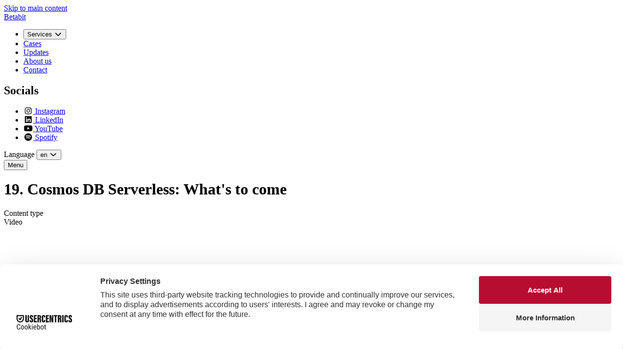

--- FILE ---
content_type: text/html; charset=utf-8
request_url: https://www.betabit.nl/en/updates/19-cosmos-db-serverless-whats-to-come/
body_size: 35114
content:


<!DOCTYPE html>
<html lang="en">
<head>
    <meta charset="utf-8">
    <meta name="viewport" content="width=device-width, initial-scale=1">
    <!-- Website ontwikkeld door Fenetre online solutions - Full service leverancier van online oplossingen en maatwerk software - www.fenetre.nl - info@fenetre.nl - 085 042 00 70  -->
    
<title>Cosmos DB Serverless: What&#x27;s to come | Betabit.nl</title>
<meta name="description" content="In episode 19 of Betatalks, Oscar and Rick discuss Cosmos DB Serverless, usage-based billing, and what&#x2019;s coming next." />



<link rel="canonical" href="https://www.betabit.nl/en/updates/19-cosmos-db-serverless-whats-to-come/" />
		<link rel="alternate" hreflang="nl" href="https://www.betabit.nl/updates/19-cosmos-db-serverless-whats-to-come/" />
		<link rel="alternate" hreflang="x-default" href="https://www.betabit.nl/updates/19-cosmos-db-serverless-whats-to-come/" />

    

<meta property="og:title" content="19. Cosmos DB Serverless: What&#x27;s to come" />
<meta property="og:type" content="website" />
<meta property="og:url" content="https://www.betabit.nl/en/updates/19-cosmos-db-serverless-whats-to-come/" />
<meta property="og:locale" content="en" />
	<meta property="og:image" content="https://www.betabit.nl/media/ypjbov3b/youtube-betatalks-open-graph-19.jpg?width=1200&height=630&v=1dc5ee33ddbbbb0" />
	<meta property="og:description" content="In episode 19 of Betatalks, Oscar and Rick discuss Cosmos DB Serverless, usage-based billing, and what&#x2019;s coming next." />
	<meta property="og:site_name" content="Betabit" />


<meta name="twitter:card" content="summary">
<meta name="twitter:title" content="Cosmos DB Serverless: What&#x27;s to come">
<meta name="twitter:description" content="In episode 19 of Betatalks, Oscar and Rick discuss Cosmos DB Serverless, usage-based billing, and what&#x2019;s coming next.">
	<meta name="twitter:image" content="https://www.betabit.nl/media/ypjbov3b/youtube-betatalks-open-graph-19.jpg?width=120&height=120&v=1dc5ee33ddbbbb0">

    <link rel="apple-touch-icon" sizes="180x180" href="/apple-touch-icon.png?v=6DOVL7B1ZR">
<link rel="icon" type="image/png" sizes="32x32" href="/favicon-32x32.png?v=6DOVL7B1ZR">
<link rel="icon" type="image/png" sizes="16x16" href="/favicon-16x16.png?v=6DOVL7B1ZR">
<link rel="manifest" href="/site.webmanifest?v=6DOVL7B1ZR">
<link rel="mask-icon" color="#b70d31" href="/safari-pinned-tab.svg?v=6DOVL7B1ZR">
<meta name="msapplication-TileColor" content="#b70d31">
<meta name="theme-color" content="#b70d31">
    <link rel="preload" as="font" crossorigin="anonymous" href="/fonts/PFBeauSansPro-Regular.woff" />
    <link rel="preload" as="font" crossorigin="anonymous" href="/fonts/PFBeauSansPro-Light.woff" />
    <link rel="preload" as="font" crossorigin="anonymous" href="/fonts/PFBeauSansPro-SemiBold.woff" />    
    <link rel="stylesheet" href="/lib/swiper/swiper.min.css?v=etQZIi3K8FcYiIowz5aIEzc8exQCCNC3QE4y0rkaDOU" />
    
    
        <link rel="stylesheet" media="screen" href="/css/styles.min.css?v=c8jYB5qJqnty_iEWnKGsSbvZqtcA8GPZtsHfrb42wdg" />
    
    
    

    
<!-- Usercentrics Web CMP -->
<script src="https://web.cmp.usercentrics.eu/modules/autoblocker.js"></script>
<script id="usercentrics-cmp" src="https://web.cmp.usercentrics.eu/ui/loader.js" data-settings-id="FMGOzdkl1F0f3D" async></script>
<!-- End Usercentrics Web CMP -->

<!-- Google Tag Manager -->
<script>(function(w,d,s,l,i){w[l]=w[l]||[];w[l].push({'gtm.start':
new Date().getTime(),event:'gtm.js'});var f=d.getElementsByTagName(s)[0],
j=d.createElement(s),dl=l!='dataLayer'?'&l='+l:'';j.async=true;j.src=
'https://www.googletagmanager.com/gtm.js?id='+i+dl;f.parentNode.insertBefore(j,f);
})(window,document,'script','dataLayer','GTM-T3GXFGJ');</script>
<!-- End Google Tag Manager -->

    <script src="/App_Plugins/UmbracoForms/Assets/promise-polyfill/dist/polyfill.min.js?v=13.7.0" type="application/javascript"></script><script src="/App_Plugins/UmbracoForms/Assets/aspnet-client-validation/dist/aspnet-validation.min.js?v=13.7.0" type="application/javascript"></script>
    
    <script nonce="Xyfs7b94sLrLFUxUzz3Be90u">
        var ___culture = 'en';
        var ___rootId = '1174';
    </script>    
</head>
<body class="font-sans bg-white text-black video-page">
<!-- Google Tag Manager (noscript) -->
<noscript><iframe src="https://www.googletagmanager.com/ns.html?id=GTM-T3GXFGJ"
height="0" width="0" style="display:none;visibility:hidden"></iframe></noscript>
<!-- End Google Tag Manager (noscript) -->    <a href="#main" class="skip absolute left-[-10000px] top-0 w-[1px] h-[1px] overflow-hidden focus:static focus:w-auto focus:h-auto">Skip to main content</a>
    <header id="header" x-data="header()" x-init="init()" x-bind:class="open ? 'bg-white text-secondary' : $store.darkMode.on ? 'text-white' : 'text-secondary'" class="absolute top-0 inset-x-0 z-(--z-index-fixed)">
        <div class="container mx-auto px-4">
            <div class="relative py-6 flex flex-nowrap items-center justify-between z-[1]">
                <a href="/en/">
                    <span class="sr-only">Betabit</span>
                    <template x-if="open == true">
                        <div>
                            <svg width="158" height="34" viewBox="0 0 158 34" fill="none" xmlns="http://www.w3.org/2000/svg" role="img" aria-hidden="true">
                                <path d="M10.3961 13.0652C9.74557 13.0652 8.03958 13.127 6.25476 13.6955L6.15192 13.7282V26.2346L6.25552 26.2668C7.77677 26.7401 9.41534 26.7914 10.0495 26.7914C13.5559 26.7525 15.3328 24.426 15.3328 19.8756C15.3328 15.4839 13.5796 13.0652 10.3961 13.0652ZM10.1188 29.7331C7.5909 29.7331 5.18447 29.303 3.34327 28.5214C2.98866 28.3966 2.82031 28.1392 2.82031 27.7313V3.84462C2.82031 3.23606 3.16273 3.15207 3.53333 3.15207H5.47432C5.91424 3.15207 6.1523 3.26211 6.1523 3.84462V10.739L6.33703 10.6873C7.90018 10.2514 9.717 10.0527 10.7427 10.0527C15.8222 10.0527 18.7352 13.5555 18.7352 19.6629C18.7348 26.0627 15.5941 29.7331 10.1188 29.7331Z" fill="black" />
                                <path d="M28.6884 12.9594C26.758 12.9594 24.3684 14.2776 23.9863 17.9924L23.9692 18.1568H33.2438L33.2403 18.004C33.1569 14.5619 31.7103 12.9594 28.6884 12.9594ZM28.9656 29.7331C26.256 29.7331 24.1615 28.946 22.7408 27.3953C21.2462 25.7629 20.4883 23.2684 20.4883 19.9817C20.4883 16.9596 21.2931 14.4266 22.8151 12.6557C24.2792 10.9529 26.2983 10.0527 28.6537 10.0527C31.2308 10.0527 33.2121 10.8013 34.5414 12.277C35.7766 13.6485 36.4032 15.5857 36.4032 18.0355C36.4032 20.0016 35.5009 20.957 33.6448 20.957H23.8561L23.8618 21.1118C24.0218 25.7473 26.8574 26.7206 29.2079 26.7206C30.7539 26.7206 32.3388 26.2326 33.2232 25.7489C33.3713 25.6645 33.5031 25.6229 33.6159 25.6229C33.8037 25.6229 33.9602 25.743 34.095 25.9896L34.8259 27.482C34.9368 27.7079 34.9634 27.8957 34.9071 28.0563C34.8564 28.1998 34.7387 28.3161 34.557 28.402C33.0918 29.3003 31.2673 29.7331 28.9656 29.7331Z" fill="black" />
                                <path d="M44.8258 29.7331C41.3133 29.7331 39.8145 28.2348 39.8145 24.7231V13.2071H37.7863C37.3532 13.2071 37.1426 12.9921 37.1426 12.5499V11.5237C37.1426 11.0937 37.3056 10.8887 37.7444 10.7663L40.008 10.2541L40.545 6.96752C40.625 6.43362 40.8676 6.32124 41.2341 6.15131L41.279 6.13109L42.443 5.70218C42.4875 5.69207 42.5626 5.67652 42.6479 5.67652C42.7717 5.67652 42.8749 5.70957 42.9549 5.77568C43.084 5.88106 43.1465 6.05993 43.1465 6.32241V10.4427H47.6942C48.1399 10.4427 48.3379 10.6562 48.3379 11.1353V12.5503C48.3379 12.9668 48.2328 13.2075 47.6942 13.2075H43.1465V24.5115C43.1465 26.0759 43.7532 26.6856 45.3107 26.6856C45.9102 26.6856 47.2452 26.5386 47.9586 26.4391C48.0542 26.4228 48.1269 26.4158 48.1921 26.4158C48.3159 26.4158 48.4118 26.4422 48.4857 26.4974C48.6194 26.5977 48.6438 26.7688 48.6556 26.8509L48.9809 28.5412C49.0117 28.7664 49.0525 29.0561 48.5886 29.2283C47.0585 29.709 45.1857 29.7331 44.8258 29.7331Z" fill="black" />
                                <path d="M99.3863 29.7331C95.8738 29.7331 94.375 28.2348 94.375 24.7231V13.2071H92.3468C91.9138 13.2071 91.7031 12.9921 91.7031 12.5499V11.5237C91.7031 11.0937 91.8661 10.8887 92.3049 10.7663L94.5685 10.2541L95.1056 6.96752C95.1856 6.43362 95.4282 6.32124 95.7946 6.15131L95.8395 6.13109L97.0035 5.70218C97.0481 5.69207 97.1231 5.67652 97.2084 5.67652C97.3322 5.67652 97.4354 5.70957 97.5154 5.77568C97.6446 5.88106 97.707 6.05993 97.707 6.32241V10.4427H102.255C102.7 10.4427 102.898 10.6562 102.898 11.1353V12.5503C102.898 12.9668 102.793 13.2075 102.255 13.2075H97.707V24.5115C97.707 26.0759 98.3138 26.6856 99.8712 26.6856C100.471 26.6856 101.806 26.5386 102.519 26.4391C102.615 26.4228 102.687 26.4158 102.753 26.4158C102.876 26.4158 102.972 26.4422 103.046 26.4974C103.18 26.5977 103.204 26.7688 103.216 26.8509L103.541 28.5412C103.572 28.7664 103.613 29.0561 103.149 29.2283C101.619 29.709 99.7463 29.7331 99.3863 29.7331Z" fill="black" />
                                <path d="M57.8956 20.2143C54.7879 20.2143 53.3402 21.321 53.3402 23.6977C53.3402 25.8566 54.6885 26.8622 57.5836 26.8622C58.4673 26.8622 60.3207 26.7381 61.6587 26.2746L61.7577 26.2404V20.2143H57.8956ZM57.6183 29.7331C52.5685 29.7331 50.0078 27.7025 50.0078 23.6973C50.0078 22.1815 50.5639 17.236 57.7223 17.236H61.7928V16.6197C61.7928 13.6605 60.2757 13.0652 57.8266 13.0652C56.2631 13.0652 54.1762 13.4206 53.0621 13.7639C52.9372 13.8098 52.7848 13.8592 52.6466 13.8592C52.5662 13.8592 52.4958 13.8429 52.4325 13.8098C52.3057 13.7426 52.2173 13.61 52.1625 13.4062L51.7469 11.8858C51.6422 11.5105 51.7785 11.2434 52.1526 11.0906C53.9374 10.3253 56.5221 10.0527 58.3465 10.0527C62.8676 10.0527 65.1598 12.179 65.1598 16.372V27.4486C65.1598 27.9961 64.9591 28.3456 64.5451 28.5167C62.1881 29.5756 59.194 29.7331 57.6183 29.7331Z" fill="black" />
                                <path d="M75.4996 13.0652C74.8491 13.0652 73.1431 13.127 71.3583 13.6955L71.2554 13.7282V26.2346L71.359 26.2668C72.8803 26.7401 74.5189 26.7914 75.153 26.7914C78.6595 26.7525 80.4363 24.426 80.4363 19.8756C80.4367 15.4839 78.6835 13.0652 75.4996 13.0652ZM75.2224 29.7331C72.6944 29.7331 70.288 29.303 68.4468 28.5214C68.0922 28.3966 67.9238 28.1392 67.9238 27.7313V3.84462C67.9238 3.23606 68.2662 3.15207 68.6361 3.15207H70.5778C71.0178 3.15207 71.2558 3.26211 71.2558 3.84462V10.739L71.4405 10.6873C73.0037 10.2514 74.8205 10.0527 75.8462 10.0527C80.9257 10.0527 83.8387 13.5555 83.8387 19.6629C83.8387 26.0627 80.6976 29.7331 75.2224 29.7331Z" fill="black" />
                                <path d="M87.9339 7.86344C86.7185 7.86344 85.7305 6.8703 85.7305 5.6493C85.7305 4.40923 86.7185 3.39977 87.9339 3.39977C89.1295 3.39977 90.1027 4.40923 90.1027 5.6493C90.1027 6.8703 89.1295 7.86344 87.9339 7.86344Z" fill="black" />
                                <path d="M86.9352 29.3438C86.5737 29.3438 86.1875 29.2906 86.1875 28.6513V11.1341C86.1875 10.4952 86.5737 10.4419 86.9352 10.4419H88.8072C89.2803 10.4419 89.5202 10.5489 89.5202 11.1341V28.6513C89.5202 29.2369 89.2803 29.3438 88.8072 29.3438H86.9352Z" fill="black" />
                                <path d="M129.538 18.2863C128.341 18.2863 127.367 17.308 127.367 16.1052C127.367 14.8831 128.341 13.8892 129.538 13.8892C130.716 13.8892 131.674 14.8831 131.674 16.1052C131.674 17.308 130.716 18.2863 129.538 18.2863Z" fill="black" />
                                <path d="M137.245 18.2863C136.048 18.2863 135.074 17.308 135.074 16.1052C135.074 14.8831 136.049 13.8892 137.245 13.8892C138.423 13.8892 139.381 14.8831 139.381 16.1052C139.381 17.308 138.423 18.2863 137.245 18.2863Z" fill="black" />
                                <path d="M144.95 18.2863C143.753 18.2863 142.779 17.308 142.779 16.1052C142.779 14.8831 143.754 13.8892 144.95 13.8892C146.128 13.8892 147.086 14.8831 147.086 16.1052C147.086 17.308 146.128 18.2863 144.95 18.2863Z" fill="black" />
                                <path d="M126.678 29.7331C123.97 29.6689 121.578 28.2862 121.578 24.5905V20.1552C121.578 18.0981 121.011 17.2302 119.784 16.9413C119.532 16.8771 119.438 16.8126 119.438 16.5229V15.2373C119.438 14.948 119.5 14.852 119.815 14.7878C121.043 14.53 121.578 13.6306 121.578 11.6054V8.35923C121.578 4.6305 123.656 3.21623 126.647 3.15207C126.899 3.15207 126.93 3.2485 126.93 3.4091V4.98435C126.93 5.17684 126.899 5.30516 126.647 5.33744C125.041 5.4016 124.317 6.46278 124.317 7.71607V11.6696C124.317 13.7266 123.498 15.1728 122.176 15.8159V15.9446C123.404 16.5229 124.317 17.873 124.317 19.9946V25.0404C124.317 26.3259 125.041 27.3545 126.615 27.4832C126.899 27.5154 126.93 27.6119 126.93 27.8048V29.4761C126.93 29.6367 126.899 29.7331 126.678 29.7331Z" fill="#B70D31" />
                                <path d="M154.887 16.9409C153.628 17.2302 153.061 18.0977 153.061 20.1548V24.4299C153.061 28.1259 150.825 29.6689 147.992 29.7331C147.772 29.7331 147.709 29.6367 147.709 29.4761V27.8047C147.709 27.6119 147.772 27.5154 148.056 27.4832C149.693 27.3226 150.322 26.2622 150.322 24.9121V19.9942C150.322 17.873 151.235 16.5229 152.463 15.9443V15.8155C151.204 15.205 150.322 13.8553 150.322 11.7983V7.8125C150.322 6.52695 149.629 5.43426 148.024 5.33782C147.772 5.30555 147.709 5.17723 147.709 4.98435V3.40949C147.709 3.24889 147.772 3.15245 148.024 3.15245C151.015 3.21662 153.061 4.53445 153.061 8.35923V11.6058C153.061 13.6625 153.628 14.5627 154.824 14.7874C155.139 14.8516 155.233 14.9476 155.233 15.2377V16.5233C155.233 16.8126 155.107 16.8767 154.887 16.9409Z" fill="#B70D31" />
                            </svg>
                        </div>
                    </template>
                    <template x-if="open == false">
                        <div>
                            <template x-if="$store.darkMode.on">
                                <svg width="158" height="34" viewBox="0 0 158 34" fill="none" xmlns="http://www.w3.org/2000/svg" role="img" aria-hidden="true">
                                    <path d="M10.3961 13.0652C9.74557 13.0652 8.03958 13.127 6.25476 13.6955L6.15192 13.7282V26.2346L6.25552 26.2668C7.77677 26.7401 9.41534 26.7914 10.0495 26.7914C13.5559 26.7525 15.3328 24.426 15.3328 19.8756C15.3328 15.4839 13.5796 13.0652 10.3961 13.0652ZM10.1188 29.7331C7.5909 29.7331 5.18447 29.303 3.34327 28.5214C2.98866 28.3966 2.82031 28.1392 2.82031 27.7313V3.84462C2.82031 3.23606 3.16273 3.15207 3.53333 3.15207H5.47432C5.91424 3.15207 6.1523 3.26211 6.1523 3.84462V10.739L6.33703 10.6873C7.90018 10.2514 9.717 10.0527 10.7427 10.0527C15.8222 10.0527 18.7352 13.5555 18.7352 19.6629C18.7348 26.0627 15.5941 29.7331 10.1188 29.7331Z" fill="white" />
                                    <path d="M28.6884 12.9594C26.758 12.9594 24.3684 14.2776 23.9863 17.9924L23.9692 18.1568H33.2438L33.2403 18.004C33.1569 14.5619 31.7103 12.9594 28.6884 12.9594ZM28.9656 29.7331C26.256 29.7331 24.1615 28.946 22.7408 27.3953C21.2462 25.7629 20.4883 23.2684 20.4883 19.9817C20.4883 16.9596 21.2931 14.4266 22.8151 12.6557C24.2792 10.9529 26.2983 10.0527 28.6537 10.0527C31.2308 10.0527 33.2121 10.8013 34.5414 12.277C35.7766 13.6485 36.4032 15.5857 36.4032 18.0355C36.4032 20.0016 35.5009 20.957 33.6448 20.957H23.8561L23.8618 21.1118C24.0218 25.7473 26.8574 26.7206 29.2079 26.7206C30.7539 26.7206 32.3388 26.2326 33.2232 25.7489C33.3713 25.6645 33.5031 25.6229 33.6159 25.6229C33.8037 25.6229 33.9602 25.743 34.095 25.9896L34.8259 27.482C34.9368 27.7079 34.9634 27.8957 34.9071 28.0563C34.8564 28.1998 34.7387 28.3161 34.557 28.402C33.0918 29.3003 31.2673 29.7331 28.9656 29.7331Z" fill="white" />
                                    <path d="M44.8258 29.7331C41.3133 29.7331 39.8145 28.2348 39.8145 24.7231V13.2071H37.7863C37.3532 13.2071 37.1426 12.9921 37.1426 12.5499V11.5237C37.1426 11.0937 37.3056 10.8887 37.7444 10.7663L40.008 10.2541L40.545 6.96752C40.625 6.43362 40.8676 6.32124 41.2341 6.15131L41.279 6.13109L42.443 5.70218C42.4875 5.69207 42.5626 5.67652 42.6479 5.67652C42.7717 5.67652 42.8749 5.70957 42.9549 5.77568C43.084 5.88106 43.1465 6.05993 43.1465 6.32241V10.4427H47.6942C48.1399 10.4427 48.3379 10.6562 48.3379 11.1353V12.5503C48.3379 12.9668 48.2328 13.2075 47.6942 13.2075H43.1465V24.5115C43.1465 26.0759 43.7532 26.6856 45.3107 26.6856C45.9102 26.6856 47.2452 26.5386 47.9586 26.4391C48.0542 26.4228 48.1269 26.4158 48.1921 26.4158C48.3159 26.4158 48.4118 26.4422 48.4857 26.4974C48.6194 26.5977 48.6438 26.7688 48.6556 26.8509L48.9809 28.5412C49.0117 28.7664 49.0525 29.0561 48.5886 29.2283C47.0585 29.709 45.1857 29.7331 44.8258 29.7331Z" fill="white" />
                                    <path d="M99.3863 29.7331C95.8738 29.7331 94.375 28.2348 94.375 24.7231V13.2071H92.3468C91.9138 13.2071 91.7031 12.9921 91.7031 12.5499V11.5237C91.7031 11.0937 91.8661 10.8887 92.3049 10.7663L94.5685 10.2541L95.1056 6.96752C95.1856 6.43362 95.4282 6.32124 95.7946 6.15131L95.8395 6.13109L97.0035 5.70218C97.0481 5.69207 97.1231 5.67652 97.2084 5.67652C97.3322 5.67652 97.4354 5.70957 97.5154 5.77568C97.6446 5.88106 97.707 6.05993 97.707 6.32241V10.4427H102.255C102.7 10.4427 102.898 10.6562 102.898 11.1353V12.5503C102.898 12.9668 102.793 13.2075 102.255 13.2075H97.707V24.5115C97.707 26.0759 98.3138 26.6856 99.8712 26.6856C100.471 26.6856 101.806 26.5386 102.519 26.4391C102.615 26.4228 102.687 26.4158 102.753 26.4158C102.876 26.4158 102.972 26.4422 103.046 26.4974C103.18 26.5977 103.204 26.7688 103.216 26.8509L103.541 28.5412C103.572 28.7664 103.613 29.0561 103.149 29.2283C101.619 29.709 99.7463 29.7331 99.3863 29.7331Z" fill="white" />
                                    <path d="M57.8956 20.2143C54.7879 20.2143 53.3402 21.321 53.3402 23.6977C53.3402 25.8566 54.6885 26.8622 57.5836 26.8622C58.4673 26.8622 60.3207 26.7381 61.6587 26.2746L61.7577 26.2404V20.2143H57.8956ZM57.6183 29.7331C52.5685 29.7331 50.0078 27.7025 50.0078 23.6973C50.0078 22.1815 50.5639 17.236 57.7223 17.236H61.7928V16.6197C61.7928 13.6605 60.2757 13.0652 57.8266 13.0652C56.2631 13.0652 54.1762 13.4206 53.0621 13.7639C52.9372 13.8098 52.7848 13.8592 52.6466 13.8592C52.5662 13.8592 52.4958 13.8429 52.4325 13.8098C52.3057 13.7426 52.2173 13.61 52.1625 13.4062L51.7469 11.8858C51.6422 11.5105 51.7785 11.2434 52.1526 11.0906C53.9374 10.3253 56.5221 10.0527 58.3465 10.0527C62.8676 10.0527 65.1598 12.179 65.1598 16.372V27.4486C65.1598 27.9961 64.9591 28.3456 64.5451 28.5167C62.1881 29.5756 59.194 29.7331 57.6183 29.7331Z" fill="white" />
                                    <path d="M75.4996 13.0652C74.8491 13.0652 73.1431 13.127 71.3583 13.6955L71.2554 13.7282V26.2346L71.359 26.2668C72.8803 26.7401 74.5189 26.7914 75.153 26.7914C78.6595 26.7525 80.4363 24.426 80.4363 19.8756C80.4367 15.4839 78.6835 13.0652 75.4996 13.0652ZM75.2224 29.7331C72.6944 29.7331 70.288 29.303 68.4468 28.5214C68.0922 28.3966 67.9238 28.1392 67.9238 27.7313V3.84462C67.9238 3.23606 68.2662 3.15207 68.6361 3.15207H70.5778C71.0178 3.15207 71.2558 3.26211 71.2558 3.84462V10.739L71.4405 10.6873C73.0037 10.2514 74.8205 10.0527 75.8462 10.0527C80.9257 10.0527 83.8387 13.5555 83.8387 19.6629C83.8387 26.0627 80.6976 29.7331 75.2224 29.7331Z" fill="white" />
                                    <path d="M87.9339 7.86344C86.7185 7.86344 85.7305 6.8703 85.7305 5.6493C85.7305 4.40923 86.7185 3.39977 87.9339 3.39977C89.1295 3.39977 90.1027 4.40923 90.1027 5.6493C90.1027 6.8703 89.1295 7.86344 87.9339 7.86344Z" fill="white" />
                                    <path d="M86.9352 29.3438C86.5737 29.3438 86.1875 29.2906 86.1875 28.6513V11.1341C86.1875 10.4952 86.5737 10.4419 86.9352 10.4419H88.8072C89.2803 10.4419 89.5202 10.5489 89.5202 11.1341V28.6513C89.5202 29.2369 89.2803 29.3438 88.8072 29.3438H86.9352Z" fill="white" />
                                    <path d="M129.538 18.2863C128.341 18.2863 127.367 17.308 127.367 16.1052C127.367 14.8831 128.341 13.8892 129.538 13.8892C130.716 13.8892 131.674 14.8831 131.674 16.1052C131.674 17.308 130.716 18.2863 129.538 18.2863Z" fill="white" />
                                    <path d="M137.245 18.2863C136.048 18.2863 135.074 17.308 135.074 16.1052C135.074 14.8831 136.049 13.8892 137.245 13.8892C138.423 13.8892 139.381 14.8831 139.381 16.1052C139.381 17.308 138.423 18.2863 137.245 18.2863Z" fill="white" />
                                    <path d="M144.95 18.2863C143.753 18.2863 142.779 17.308 142.779 16.1052C142.779 14.8831 143.754 13.8892 144.95 13.8892C146.128 13.8892 147.086 14.8831 147.086 16.1052C147.086 17.308 146.128 18.2863 144.95 18.2863Z" fill="white" />
                                    <path d="M126.678 29.7331C123.97 29.6689 121.578 28.2862 121.578 24.5905V20.1552C121.578 18.0981 121.011 17.2302 119.784 16.9413C119.532 16.8771 119.438 16.8126 119.438 16.5229V15.2373C119.438 14.948 119.5 14.852 119.815 14.7878C121.043 14.53 121.578 13.6306 121.578 11.6054V8.35923C121.578 4.6305 123.656 3.21623 126.647 3.15207C126.899 3.15207 126.93 3.2485 126.93 3.4091V4.98435C126.93 5.17684 126.899 5.30516 126.647 5.33744C125.041 5.4016 124.317 6.46278 124.317 7.71607V11.6696C124.317 13.7266 123.498 15.1728 122.176 15.8159V15.9446C123.404 16.5229 124.317 17.873 124.317 19.9946V25.0404C124.317 26.3259 125.041 27.3545 126.615 27.4832C126.899 27.5154 126.93 27.6119 126.93 27.8048V29.4761C126.93 29.6367 126.899 29.7331 126.678 29.7331Z" fill="#B70D31" />
                                    <path d="M154.887 16.9409C153.628 17.2302 153.061 18.0977 153.061 20.1548V24.4299C153.061 28.1259 150.825 29.6689 147.992 29.7331C147.772 29.7331 147.709 29.6367 147.709 29.4761V27.8047C147.709 27.6119 147.772 27.5154 148.056 27.4832C149.693 27.3226 150.322 26.2622 150.322 24.9121V19.9942C150.322 17.873 151.235 16.5229 152.463 15.9443V15.8155C151.204 15.205 150.322 13.8553 150.322 11.7983V7.8125C150.322 6.52695 149.629 5.43426 148.024 5.33782C147.772 5.30555 147.709 5.17723 147.709 4.98435V3.40949C147.709 3.24889 147.772 3.15245 148.024 3.15245C151.015 3.21662 153.061 4.53445 153.061 8.35923V11.6058C153.061 13.6625 153.628 14.5627 154.824 14.7874C155.139 14.8516 155.233 14.9476 155.233 15.2377V16.5233C155.233 16.8126 155.107 16.8767 154.887 16.9409Z" fill="#B70D31" />
                                </svg>
                            </template>
                            <template x-if="$store.darkMode.on === false">
                                <svg width="158" height="34" viewBox="0 0 158 34" fill="none" xmlns="http://www.w3.org/2000/svg" role="img" aria-hidden="true">
                                    <path d="M10.3961 13.0652C9.74557 13.0652 8.03958 13.127 6.25476 13.6955L6.15192 13.7282V26.2346L6.25552 26.2668C7.77677 26.7401 9.41534 26.7914 10.0495 26.7914C13.5559 26.7525 15.3328 24.426 15.3328 19.8756C15.3328 15.4839 13.5796 13.0652 10.3961 13.0652ZM10.1188 29.7331C7.5909 29.7331 5.18447 29.303 3.34327 28.5214C2.98866 28.3966 2.82031 28.1392 2.82031 27.7313V3.84462C2.82031 3.23606 3.16273 3.15207 3.53333 3.15207H5.47432C5.91424 3.15207 6.1523 3.26211 6.1523 3.84462V10.739L6.33703 10.6873C7.90018 10.2514 9.717 10.0527 10.7427 10.0527C15.8222 10.0527 18.7352 13.5555 18.7352 19.6629C18.7348 26.0627 15.5941 29.7331 10.1188 29.7331Z" fill="black" />
                                    <path d="M28.6884 12.9594C26.758 12.9594 24.3684 14.2776 23.9863 17.9924L23.9692 18.1568H33.2438L33.2403 18.004C33.1569 14.5619 31.7103 12.9594 28.6884 12.9594ZM28.9656 29.7331C26.256 29.7331 24.1615 28.946 22.7408 27.3953C21.2462 25.7629 20.4883 23.2684 20.4883 19.9817C20.4883 16.9596 21.2931 14.4266 22.8151 12.6557C24.2792 10.9529 26.2983 10.0527 28.6537 10.0527C31.2308 10.0527 33.2121 10.8013 34.5414 12.277C35.7766 13.6485 36.4032 15.5857 36.4032 18.0355C36.4032 20.0016 35.5009 20.957 33.6448 20.957H23.8561L23.8618 21.1118C24.0218 25.7473 26.8574 26.7206 29.2079 26.7206C30.7539 26.7206 32.3388 26.2326 33.2232 25.7489C33.3713 25.6645 33.5031 25.6229 33.6159 25.6229C33.8037 25.6229 33.9602 25.743 34.095 25.9896L34.8259 27.482C34.9368 27.7079 34.9634 27.8957 34.9071 28.0563C34.8564 28.1998 34.7387 28.3161 34.557 28.402C33.0918 29.3003 31.2673 29.7331 28.9656 29.7331Z" fill="black" />
                                    <path d="M44.8258 29.7331C41.3133 29.7331 39.8145 28.2348 39.8145 24.7231V13.2071H37.7863C37.3532 13.2071 37.1426 12.9921 37.1426 12.5499V11.5237C37.1426 11.0937 37.3056 10.8887 37.7444 10.7663L40.008 10.2541L40.545 6.96752C40.625 6.43362 40.8676 6.32124 41.2341 6.15131L41.279 6.13109L42.443 5.70218C42.4875 5.69207 42.5626 5.67652 42.6479 5.67652C42.7717 5.67652 42.8749 5.70957 42.9549 5.77568C43.084 5.88106 43.1465 6.05993 43.1465 6.32241V10.4427H47.6942C48.1399 10.4427 48.3379 10.6562 48.3379 11.1353V12.5503C48.3379 12.9668 48.2328 13.2075 47.6942 13.2075H43.1465V24.5115C43.1465 26.0759 43.7532 26.6856 45.3107 26.6856C45.9102 26.6856 47.2452 26.5386 47.9586 26.4391C48.0542 26.4228 48.1269 26.4158 48.1921 26.4158C48.3159 26.4158 48.4118 26.4422 48.4857 26.4974C48.6194 26.5977 48.6438 26.7688 48.6556 26.8509L48.9809 28.5412C49.0117 28.7664 49.0525 29.0561 48.5886 29.2283C47.0585 29.709 45.1857 29.7331 44.8258 29.7331Z" fill="black" />
                                    <path d="M99.3863 29.7331C95.8738 29.7331 94.375 28.2348 94.375 24.7231V13.2071H92.3468C91.9138 13.2071 91.7031 12.9921 91.7031 12.5499V11.5237C91.7031 11.0937 91.8661 10.8887 92.3049 10.7663L94.5685 10.2541L95.1056 6.96752C95.1856 6.43362 95.4282 6.32124 95.7946 6.15131L95.8395 6.13109L97.0035 5.70218C97.0481 5.69207 97.1231 5.67652 97.2084 5.67652C97.3322 5.67652 97.4354 5.70957 97.5154 5.77568C97.6446 5.88106 97.707 6.05993 97.707 6.32241V10.4427H102.255C102.7 10.4427 102.898 10.6562 102.898 11.1353V12.5503C102.898 12.9668 102.793 13.2075 102.255 13.2075H97.707V24.5115C97.707 26.0759 98.3138 26.6856 99.8712 26.6856C100.471 26.6856 101.806 26.5386 102.519 26.4391C102.615 26.4228 102.687 26.4158 102.753 26.4158C102.876 26.4158 102.972 26.4422 103.046 26.4974C103.18 26.5977 103.204 26.7688 103.216 26.8509L103.541 28.5412C103.572 28.7664 103.613 29.0561 103.149 29.2283C101.619 29.709 99.7463 29.7331 99.3863 29.7331Z" fill="black" />
                                    <path d="M57.8956 20.2143C54.7879 20.2143 53.3402 21.321 53.3402 23.6977C53.3402 25.8566 54.6885 26.8622 57.5836 26.8622C58.4673 26.8622 60.3207 26.7381 61.6587 26.2746L61.7577 26.2404V20.2143H57.8956ZM57.6183 29.7331C52.5685 29.7331 50.0078 27.7025 50.0078 23.6973C50.0078 22.1815 50.5639 17.236 57.7223 17.236H61.7928V16.6197C61.7928 13.6605 60.2757 13.0652 57.8266 13.0652C56.2631 13.0652 54.1762 13.4206 53.0621 13.7639C52.9372 13.8098 52.7848 13.8592 52.6466 13.8592C52.5662 13.8592 52.4958 13.8429 52.4325 13.8098C52.3057 13.7426 52.2173 13.61 52.1625 13.4062L51.7469 11.8858C51.6422 11.5105 51.7785 11.2434 52.1526 11.0906C53.9374 10.3253 56.5221 10.0527 58.3465 10.0527C62.8676 10.0527 65.1598 12.179 65.1598 16.372V27.4486C65.1598 27.9961 64.9591 28.3456 64.5451 28.5167C62.1881 29.5756 59.194 29.7331 57.6183 29.7331Z" fill="black" />
                                    <path d="M75.4996 13.0652C74.8491 13.0652 73.1431 13.127 71.3583 13.6955L71.2554 13.7282V26.2346L71.359 26.2668C72.8803 26.7401 74.5189 26.7914 75.153 26.7914C78.6595 26.7525 80.4363 24.426 80.4363 19.8756C80.4367 15.4839 78.6835 13.0652 75.4996 13.0652ZM75.2224 29.7331C72.6944 29.7331 70.288 29.303 68.4468 28.5214C68.0922 28.3966 67.9238 28.1392 67.9238 27.7313V3.84462C67.9238 3.23606 68.2662 3.15207 68.6361 3.15207H70.5778C71.0178 3.15207 71.2558 3.26211 71.2558 3.84462V10.739L71.4405 10.6873C73.0037 10.2514 74.8205 10.0527 75.8462 10.0527C80.9257 10.0527 83.8387 13.5555 83.8387 19.6629C83.8387 26.0627 80.6976 29.7331 75.2224 29.7331Z" fill="black" />
                                    <path d="M87.9339 7.86344C86.7185 7.86344 85.7305 6.8703 85.7305 5.6493C85.7305 4.40923 86.7185 3.39977 87.9339 3.39977C89.1295 3.39977 90.1027 4.40923 90.1027 5.6493C90.1027 6.8703 89.1295 7.86344 87.9339 7.86344Z" fill="black" />
                                    <path d="M86.9352 29.3438C86.5737 29.3438 86.1875 29.2906 86.1875 28.6513V11.1341C86.1875 10.4952 86.5737 10.4419 86.9352 10.4419H88.8072C89.2803 10.4419 89.5202 10.5489 89.5202 11.1341V28.6513C89.5202 29.2369 89.2803 29.3438 88.8072 29.3438H86.9352Z" fill="black" />
                                    <path d="M129.538 18.2863C128.341 18.2863 127.367 17.308 127.367 16.1052C127.367 14.8831 128.341 13.8892 129.538 13.8892C130.716 13.8892 131.674 14.8831 131.674 16.1052C131.674 17.308 130.716 18.2863 129.538 18.2863Z" fill="black" />
                                    <path d="M137.245 18.2863C136.048 18.2863 135.074 17.308 135.074 16.1052C135.074 14.8831 136.049 13.8892 137.245 13.8892C138.423 13.8892 139.381 14.8831 139.381 16.1052C139.381 17.308 138.423 18.2863 137.245 18.2863Z" fill="black" />
                                    <path d="M144.95 18.2863C143.753 18.2863 142.779 17.308 142.779 16.1052C142.779 14.8831 143.754 13.8892 144.95 13.8892C146.128 13.8892 147.086 14.8831 147.086 16.1052C147.086 17.308 146.128 18.2863 144.95 18.2863Z" fill="black" />
                                    <path d="M126.678 29.7331C123.97 29.6689 121.578 28.2862 121.578 24.5905V20.1552C121.578 18.0981 121.011 17.2302 119.784 16.9413C119.532 16.8771 119.438 16.8126 119.438 16.5229V15.2373C119.438 14.948 119.5 14.852 119.815 14.7878C121.043 14.53 121.578 13.6306 121.578 11.6054V8.35923C121.578 4.6305 123.656 3.21623 126.647 3.15207C126.899 3.15207 126.93 3.2485 126.93 3.4091V4.98435C126.93 5.17684 126.899 5.30516 126.647 5.33744C125.041 5.4016 124.317 6.46278 124.317 7.71607V11.6696C124.317 13.7266 123.498 15.1728 122.176 15.8159V15.9446C123.404 16.5229 124.317 17.873 124.317 19.9946V25.0404C124.317 26.3259 125.041 27.3545 126.615 27.4832C126.899 27.5154 126.93 27.6119 126.93 27.8048V29.4761C126.93 29.6367 126.899 29.7331 126.678 29.7331Z" fill="#B70D31" />
                                    <path d="M154.887 16.9409C153.628 17.2302 153.061 18.0977 153.061 20.1548V24.4299C153.061 28.1259 150.825 29.6689 147.992 29.7331C147.772 29.7331 147.709 29.6367 147.709 29.4761V27.8047C147.709 27.6119 147.772 27.5154 148.056 27.4832C149.693 27.3226 150.322 26.2622 150.322 24.9121V19.9942C150.322 17.873 151.235 16.5229 152.463 15.9443V15.8155C151.204 15.205 150.322 13.8553 150.322 11.7983V7.8125C150.322 6.52695 149.629 5.43426 148.024 5.33782C147.772 5.30555 147.709 5.17723 147.709 4.98435V3.40949C147.709 3.24889 147.772 3.15245 148.024 3.15245C151.015 3.21662 153.061 4.53445 153.061 8.35923V11.6058C153.061 13.6625 153.628 14.5627 154.824 14.7874C155.139 14.8516 155.233 14.9476 155.233 15.2377V16.5233C155.233 16.8126 155.107 16.8767 154.887 16.9409Z" fill="#B70D31" />
                                </svg>
                            </template>
                        </div>
                    </template>
                </a>
                <div class="flex flex-nowrap items-center justify-end">
                    <div x-bind:class="{'hidden': !open, 'flex flex-col fixed z-fixed top-[80px] p-4 right-0 bottom-0 left-0 w-full overflow-y-auto bg-white text-grey-400': open}" class="lg:block hidden">
                        <div class="relative lg:static flex flex-col lg:flex-row justify-between lg:justify-normal lg:items-center h-full lg:h-auto space-y-4 lg:space-y-0 lg:space-x-4 ">
                            <div>
                                


<nav x-data="mainMenu()" aria-label="Main navigation">
	<ul class="flex flex-col lg:flex-row lg:flex-wrap divide-y divide-current/10 lg:divide-y-0 lg:gap-10 text-base lg:text-sm " x-on:click.away="resetMenu($event)">
			<li class="" x-on:mouseover="mouseoverHandler($event, 0)" x-on:mouseleave="mouseleaveHandler($event, 0)" x-on:keydown.escape.stop="escapeHandler($event)">
				<button class="py-3 flex w-full lg:w-auto lg:flex-row lg:justify-between space-x-2 cursor-pointer" type="button" id='navbarDropdownMenuLink-centers' aria-haspopup="true" x-bind:aria-expanded="navIndex == 0" aria-expanded="false" aria-controls="navbarDropdownMenuLink-centers" x-bind:title="navIndex == 0 ? 'Close submenu' : 'Open submenu'" title="Open submenu" x-bind:aria-label="navIndex == 0 ? 'Close submenu' : 'Open submenu'" aria-label="Open submenu"
					 x-on:click.stop="toggleMenuItem($event, 0)">
					<span class="block text-left lg:inline-block py-1 grow-1 lg:grow-0 animated-link lg:w-full lg:text-nowrap lg:w-auto">Services</span>
					<span class="flex lg:inline-block place-content-center size-8 lg:size-auto lg:place-content-start py-1 flex-none lg:flex-initial lg:w-full lg:text-nowrap lg:w-auto">
						<span>
							<svg x-bind:class="navIndex == 0 ? 'lg:rotate-180' : 'lg:rotate-none'" class="-rotate-90 svg-inline--fa fa-fw fill-current" role="img" aria-hidden="true" xmlns="http://www.w3.org/2000/svg" viewBox="0 0 512 512"><!--!Font Awesome Free 6.7.2 by @fontawesome - https://fontawesome.com License - https://fontawesome.com/license/free Copyright 2025 Fonticons, Inc.--><path d="M233.4 406.6c12.5 12.5 32.8 12.5 45.3 0l192-192c12.5-12.5 12.5-32.8 0-45.3s-32.8-12.5-45.3 0L256 338.7 86.6 169.4c-12.5-12.5-32.8-12.5-45.3 0s-12.5 32.8 0 45.3l192 192z" /></svg>
						</span>						
					</span>
				</button>
				<div x-bind:class="navIndex == 0 ? 'absolute inset-0 bg-white z-1' : 'hidden'" class="w-full lg:absolute lg:top-auto lg:right-0 lg:bottom-auto lg:left-0 lg:z-0 lg:container lg:mx-auto lg:px-4 lg:-mt-px lg:transition-none" x-cloak x-trap="isTrapped(0)" aria-labelledby='navbarDropdownMenuLink-centers'>
					<div class="lg:px-16 lg:py-16 lg:-mx-16 bg-white text-grey-400 lg:shadow-md">
						<button class="py-3 flex w-full space-x-2 cursor-pointer lg:hidden" type="button" x-on:click="closeMenuItem($event)">
							<span class="flex lg:inline-block py-1 flex-none lg:flex-initial lg:w-full lg:text-nowrap lg:w-auto">
								<span>
									<svg class="svg-inline--fa fa-fw fill-current" role="img" aria-hidden="true" xmlns="http://www.w3.org/2000/svg" viewBox="0 0 320 512"><!--!Font Awesome Free v6.7.2 by @fontawesome - https://fontawesome.com License - https://fontawesome.com/license/free Copyright 2025 Fonticons, Inc.--><path d="M9.4 233.4c-12.5 12.5-12.5 32.8 0 45.3l192 192c12.5 12.5 32.8 12.5 45.3 0s12.5-32.8 0-45.3L77.3 256 246.6 86.6c12.5-12.5 12.5-32.8 0-45.3s-32.8-12.5-45.3 0l-192 192z" /></svg>
								</span>								
							</span>
							<span class="block text-left lg:inline-block py-1 grow-1 lg:grow-0 animated-link lg:w-full lg:text-nowrap lg:w-auto">Back</span>
						</button>
						<ul class="grid grid-cols-1 lg:grid-cols-3 gap-8">
								<li class="col-span-1">
									<div class="relative flex flex-col w-full pb-4 relative group border-b-2 border-transparent after:transition-[width] after:duration-300 after:ease-in-out after:absolute after:left-0 after:-bottom-[2px] after:content-[''] after:block after:w-[20px] after:border-b-2 after:border-orange hover:after:w-full">
										<div class="order-2 flex flex-row space-x-4">
											<div class="heading5 mb-0 grow text-black line-clamp-2">
More knowledge,<br>more impact											</div>
											<div class="flex-none flex items-end opacity-0 group-hover:opacity-100">
												<svg class="fill-current" width="24" height="25" viewBox="0 0 24 25" xmlns="http://www.w3.org/2000/svg" role="img" aria-hidden="true">
													<path d="M14.1213 4.01463L13.0607 5.07529L19.7375 11.7521H2.14116V13.2477H19.7375L13.0607 19.9245L14.1213 20.9852L22.6066 12.4999L14.1213 4.01463Z" />
												</svg>
											</div>
										</div>
										<a class="stretched-link text-grey-400 text-base mb-1.5 order-1" href="/en/learning-center/">
											Learning Center
										</a>
									</div>
										<ul class="mt-4">
												<li>
														<a class="inline-block py-1 animated-link text-base font-normal text-grey-400 hover:text-black" href="/en/learning-center/personalised-training-programs/">
															Personalised training programs
														</a>
												</li>
												<li>
														<a class="inline-block py-1 animated-link text-base font-normal text-grey-400 hover:text-black" href="/en/learning-center/microsoft-certification/">
															Microsoft certification
														</a>
												</li>
												<li>
														<a class="inline-block py-1 animated-link text-base font-normal text-grey-400 hover:text-black" href="/en/learning-center/ask-the-experts/">
															Ask-the-Experts
														</a>
												</li>
												<li>
														<div x-data="{ open: true }" x-on:keydown.escape="open = false">
															<div class="flex justify-between w-full">
																<a class="inline-block py-1 animated-link text-base font-normal text-grey-400 hover:text-black" href="/en/learning-center/in-company-training-and-knowledge-sessions/">
																	In-company training and knowledge sessions
																</a>
																<button type="button" class="px-3 cursor-pointer" x-on:click="open = !open" x-bind:title="open ? 'Close' : 'Open'" title="Open" x-bind:aria-expanded="open == true ? 'true' : 'false'" aria-expanded="true" aria-controls="mainNavChildLinks_1584">
																	<svg x-bind:class="{'rotate-180': open}" class="fill-current" width="12" height="12" xmlns="http://www.w3.org/2000/svg" viewBox="0 0 512 512" role="img" aria-hidden="true"><!--!Font Awesome Free 6.7.2 by @fontawesome - https://fontawesome.com License - https://fontawesome.com/license/free Copyright 2025 Fonticons, Inc.--><path d="M233.4 406.6c12.5 12.5 32.8 12.5 45.3 0l192-192c12.5-12.5 12.5-32.8 0-45.3s-32.8-12.5-45.3 0L256 338.7 86.6 169.4c-12.5-12.5-32.8-12.5-45.3 0s-12.5 32.8 0 45.3l192 192z" /></svg>
																	<span x-text="open ? 'Close' : 'Open'" class="sr-only">Open</span>
																</button>
															</div>
															<ul id="mainNavChildLinks_1584" class="pl-4" x-show="open" x-cloak x-collapse>
																	<li>
																		<a class="inline-block py-1 animated-link text-base font-normal text-grey-400 hover:text-black" href="/en/learning-center/in-company-training-and-knowledge-sessions/ai/">
																			AI
																		</a>
																	</li>
																	<li>
																		<a class="inline-block py-1 animated-link text-base font-normal text-grey-400 hover:text-black" href="/en/learning-center/in-company-training-and-knowledge-sessions/development-architecture/">
																			Development &amp; Architecture
																		</a>
																	</li>
																	<li>
																		<a class="inline-block py-1 animated-link text-base font-normal text-grey-400 hover:text-black" href="/en/learning-center/in-company-training-and-knowledge-sessions/leadership-collaboration/">
																			Leadership &amp; Collaboration
																		</a>
																	</li>
																	<li>
																		<a class="inline-block py-1 animated-link text-base font-normal text-grey-400 hover:text-black" href="/en/learning-center/in-company-training-and-knowledge-sessions/quality-assurance/">
																			Quality Assurance
																		</a>
																	</li>
																	<li>
																		<a class="inline-block py-1 animated-link text-base font-normal text-grey-400 hover:text-black" href="/en/learning-center/in-company-training-and-knowledge-sessions/security/">
																			Security
																		</a>
																	</li>
															</ul>
														</div>
												</li>
										</ul>
								</li>
								<li class="col-span-1">
									<div class="relative flex flex-col w-full pb-4 relative group border-b-2 border-transparent after:transition-[width] after:duration-300 after:ease-in-out after:absolute after:left-0 after:-bottom-[2px] after:content-[''] after:block after:w-[20px] after:border-b-2 after:border-lime hover:after:w-full">
										<div class="order-2 flex flex-row space-x-4">
											<div class="heading5 mb-0 grow text-black line-clamp-2">
Your impact amplified with our experts											</div>
											<div class="flex-none flex items-end opacity-0 group-hover:opacity-100">
												<svg class="fill-current" width="24" height="25" viewBox="0 0 24 25" xmlns="http://www.w3.org/2000/svg" role="img" aria-hidden="true">
													<path d="M14.1213 4.01463L13.0607 5.07529L19.7375 11.7521H2.14116V13.2477H19.7375L13.0607 19.9245L14.1213 20.9852L22.6066 12.4999L14.1213 4.01463Z" />
												</svg>
											</div>
										</div>
										<a class="stretched-link text-grey-400 text-base mb-1.5 order-1" href="/en/expert-center/">
											Expert center
										</a>
									</div>
										<ul class="mt-4">
												<li>
														<a class="inline-block py-1 animated-link text-base font-normal text-grey-400 hover:text-black" href="/en/expert-center/ai-development/">
															AI Development
														</a>
												</li>
												<li>
														<a class="inline-block py-1 animated-link text-base font-normal text-grey-400 hover:text-black" href="/en/expert-center/application-development/">
															Application Development
														</a>
												</li>
												<li>
														<a class="inline-block py-1 animated-link text-base font-normal text-grey-400 hover:text-black" href="/en/expert-center/quality-assurance/">
															Quality Assurance
														</a>
												</li>
												<li>
														<a class="inline-block py-1 animated-link text-base font-normal text-grey-400 hover:text-black" href="/en/expert-center/azure-cloud/">
															Azure Cloud
														</a>
												</li>
												<li>
														<a class="inline-block py-1 animated-link text-base font-normal text-grey-400 hover:text-black" href="/en/expert-center/security/">
															Security
														</a>
												</li>
												<li>
														<a class="inline-block py-1 animated-link text-base font-normal text-grey-400 hover:text-black" href="/en/expert-center/architecture/">
															Architecture
														</a>
												</li>
												<li>
														<a class="inline-block py-1 animated-link text-base font-normal text-grey-400 hover:text-black" href="/en/expert-center/application-integration/">
															Application Integration
														</a>
												</li>
												<li>
														<a class="inline-block py-1 animated-link text-base font-normal text-grey-400 hover:text-black" href="/en/expert-center/frontend/">
															Frontend
														</a>
												</li>
												<li>
														<a class="inline-block py-1 animated-link text-base font-normal text-grey-400 hover:text-black" href="/en/expert-center/devops/">
															DevOps
														</a>
												</li>
										</ul>
								</li>
								<li class="col-span-1">
									<div class="relative flex flex-col w-full pb-4 relative group border-b-2 border-transparent after:transition-[width] after:duration-300 after:ease-in-out after:absolute after:left-0 after:-bottom-[2px] after:content-[''] after:block after:w-[20px] after:border-b-2 after:border-cyan hover:after:w-full">
										<div class="order-2 flex flex-row space-x-4">
											<div class="heading5 mb-0 grow text-black line-clamp-2">
Managed software for maximum impact											</div>
											<div class="flex-none flex items-end opacity-0 group-hover:opacity-100">
												<svg class="fill-current" width="24" height="25" viewBox="0 0 24 25" xmlns="http://www.w3.org/2000/svg" role="img" aria-hidden="true">
													<path d="M14.1213 4.01463L13.0607 5.07529L19.7375 11.7521H2.14116V13.2477H19.7375L13.0607 19.9245L14.1213 20.9852L22.6066 12.4999L14.1213 4.01463Z" />
												</svg>
											</div>
										</div>
										<a class="stretched-link text-grey-400 text-base mb-1.5 order-1" href="/en/development-center/">
											Development center
										</a>
									</div>
										<ul class="mt-4">
												<li>
														<a class="inline-block py-1 animated-link text-base font-normal text-grey-400 hover:text-black" href="/en/development-center/software-blueprint/">
															Software Blueprint
														</a>
												</li>
												<li>
														<a class="inline-block py-1 animated-link text-base font-normal text-grey-400 hover:text-black" href="/en/development-center/application-development/">
															Application Development
														</a>
												</li>
												<li>
														<a class="inline-block py-1 animated-link text-base font-normal text-grey-400 hover:text-black" href="/en/development-center/mobile-app-development/">
															Mobile App Development
														</a>
												</li>
												<li>
														<a class="inline-block py-1 animated-link text-base font-normal text-grey-400 hover:text-black" href="/en/development-center/integration-services/">
															Integration Services
														</a>
												</li>
												<li>
														<a class="inline-block py-1 animated-link text-base font-normal text-grey-400 hover:text-black" href="/en/development-center/maintenance-and-management/">
															Maintenance and Management
														</a>
												</li>
												<li>
														<a class="inline-block py-1 animated-link text-base font-normal text-grey-400 hover:text-black" href="/en/development-center/cloud-assessment/">
															Cloud Assessment
														</a>
												</li>
										</ul>
								</li>
						</ul>
					</div>					
				</div>							
			</li>
			<li class="relative" x-on:mouseover="mouseoverHandler($event, 1)" x-on:mouseleave="mouseleaveHandler($event, 1)" x-on:keydown.escape.stop="escapeHandler($event)">
					<div class="py-3 ">
						<a class="block lg:inline-block py-1 animated-link  w-full lg:text-nowrap lg:w-auto " href="/en/cases/">Cases</a>
					</div>					
			</li>
			<li class="relative" x-on:mouseover="mouseoverHandler($event, 2)" x-on:mouseleave="mouseleaveHandler($event, 2)" x-on:keydown.escape.stop="escapeHandler($event)">
					<div class="py-3 ">
						<a class="block lg:inline-block py-1 animated-link  w-full lg:text-nowrap lg:w-auto " href="/en/updates/">Updates</a>
					</div>					
			</li>
			<li class="relative" x-on:mouseover="mouseoverHandler($event, 3)" x-on:mouseleave="mouseleaveHandler($event, 3)" x-on:keydown.escape.stop="escapeHandler($event)">
					<div class="py-3 ">
						<a class="block lg:inline-block py-1 animated-link  w-full lg:text-nowrap lg:w-auto " href="/en/about-us/">About us</a>
					</div>					
			</li>
			<li class="relative" x-on:mouseover="mouseoverHandler($event, 4)" x-on:mouseleave="mouseleaveHandler($event, 4)" x-on:keydown.escape.stop="escapeHandler($event)">
					<div class="py-3 ">
						<a class="block lg:inline-block py-1 animated-link  w-full lg:text-nowrap lg:w-auto " href="/en/contact/">Contact</a>
					</div>					
			</li>
	</ul>
</nav>
                                <div class="mt-4 lg:hidden">
                                    


                                </div>
                            </div>                             
                            <div class="flex justify-center lg:hidden">
                                

<div>
	<h2 class="text-base text-lg font-normal mb-2 text-center lg:sr-only">
		Socials
	</h2>
	<ul class="flex flex-wrap gap-2">


				<li>
					<a href="https://www.instagram.com/betabit_nl/" title="Instagram" target="_blank" rel="noopener noreferrer" class="flex size-8 text-xl bg-grey-50 text-grey-400 hover:bg-primary hover:text-white flex-wrap place-content-center transition duration-300 ease-in-out">
						<svg class="svg-inline--fa fa-fw fill-current" xmlns="http://www.w3.org/2000/svg" viewBox="0 0 448 512" role="img" aria-hidden="true"><!--!Font Awesome Free 6.7.2 by @fontawesome - https://fontawesome.com License - https://fontawesome.com/license/free Copyright 2025 Fonticons, Inc.--><path d="M224.1 141c-63.6 0-114.9 51.3-114.9 114.9s51.3 114.9 114.9 114.9S339 319.5 339 255.9 287.7 141 224.1 141zm0 189.6c-41.1 0-74.7-33.5-74.7-74.7s33.5-74.7 74.7-74.7 74.7 33.5 74.7 74.7-33.6 74.7-74.7 74.7zm146.4-194.3c0 14.9-12 26.8-26.8 26.8-14.9 0-26.8-12-26.8-26.8s12-26.8 26.8-26.8 26.8 12 26.8 26.8zm76.1 27.2c-1.7-35.9-9.9-67.7-36.2-93.9-26.2-26.2-58-34.4-93.9-36.2-37-2.1-147.9-2.1-184.9 0-35.8 1.7-67.6 9.9-93.9 36.1s-34.4 58-36.2 93.9c-2.1 37-2.1 147.9 0 184.9 1.7 35.9 9.9 67.7 36.2 93.9s58 34.4 93.9 36.2c37 2.1 147.9 2.1 184.9 0 35.9-1.7 67.7-9.9 93.9-36.2 26.2-26.2 34.4-58 36.2-93.9 2.1-37 2.1-147.8 0-184.8zM398.8 388c-7.8 19.6-22.9 34.7-42.6 42.6-29.5 11.7-99.5 9-132.1 9s-102.7 2.6-132.1-9c-19.6-7.8-34.7-22.9-42.6-42.6-11.7-29.5-9-99.5-9-132.1s-2.6-102.7 9-132.1c7.8-19.6 22.9-34.7 42.6-42.6 29.5-11.7 99.5-9 132.1-9s102.7-2.6 132.1 9c19.6 7.8 34.7 22.9 42.6 42.6 11.7 29.5 9 99.5 9 132.1s2.7 102.7-9 132.1z" /></svg>
						<span class="sr-only">Instagram</span>
					</a>
				</li>

				<li>
					<a href="https://www.linkedin.com/company/betabit" title="LinkedIn" target="_blank" rel="noopener noreferrer" class="flex size-8 text-xl bg-grey-50 text-grey-400 hover:bg-primary hover:text-white flex-wrap place-content-center transition duration-300 ease-in-out">
						<svg class="svg-inline--fa fa-fw fill-current" xmlns="http://www.w3.org/2000/svg" viewBox="0 0 448 512" role="img" aria-hidden="true"><!--!Font Awesome Free 6.7.2 by @fontawesome - https://fontawesome.com License - https://fontawesome.com/license/free Copyright 2025 Fonticons, Inc.--><path d="M416 32H31.9C14.3 32 0 46.5 0 64.3v383.4C0 465.5 14.3 480 31.9 480H416c17.6 0 32-14.5 32-32.3V64.3c0-17.8-14.4-32.3-32-32.3zM135.4 416H69V202.2h66.5V416zm-33.2-243c-21.3 0-38.5-17.3-38.5-38.5S80.9 96 102.2 96c21.2 0 38.5 17.3 38.5 38.5 0 21.3-17.2 38.5-38.5 38.5zm282.1 243h-66.4V312c0-24.8-.5-56.7-34.5-56.7-34.6 0-39.9 27-39.9 54.9V416h-66.4V202.2h63.7v29.2h.9c8.9-16.8 30.6-34.5 62.9-34.5 67.2 0 79.7 44.3 79.7 101.9V416z" /></svg>
						<span class="sr-only">LinkedIn</span>
					</a>
				</li>


				<li>
					<a href="https://www.youtube.com/BetabitVideos" title="YouTube" target="_blank" rel="noopener noreferrer" class="flex size-8 text-xl bg-grey-50 text-grey-400 hover:bg-primary hover:text-white flex-wrap place-content-center transition duration-300 ease-in-out">
						<svg class="svg-inline--fa fa-fw fill-current" xmlns="http://www.w3.org/2000/svg" viewBox="0 0 576 512" role="img" aria-hidden="true"><!--!Font Awesome Free 6.7.2 by @fontawesome - https://fontawesome.com License - https://fontawesome.com/license/free Copyright 2025 Fonticons, Inc.--><path d="M549.7 124.1c-6.3-23.7-24.8-42.3-48.3-48.6C458.8 64 288 64 288 64S117.2 64 74.6 75.5c-23.5 6.3-42 24.9-48.3 48.6-11.4 42.9-11.4 132.3-11.4 132.3s0 89.4 11.4 132.3c6.3 23.7 24.8 41.5 48.3 47.8C117.2 448 288 448 288 448s170.8 0 213.4-11.5c23.5-6.3 42-24.2 48.3-47.8 11.4-42.9 11.4-132.3 11.4-132.3s0-89.4-11.4-132.3zm-317.5 213.5V175.2l142.7 81.2-142.7 81.2z" /></svg>
						<span class="sr-only">YouTube</span>
					</a>
				</li>

				<li>
					<a href="https://open.spotify.com/show/5aYZv8WJyRj7VNhfXJ9V12?si=7e8e4bde16a7413f" title="Spotify" target="_blank" rel="noopener noreferrer" class="flex size-8 text-xl bg-grey-50 text-grey-400 hover:bg-primary hover:text-white flex-wrap place-content-center transition duration-300 ease-in-out">
						<svg class="svg-inline--fa fa-fw fill-current" xmlns="http://www.w3.org/2000/svg" viewBox="0 0 496 512" role="img" aria-hidden="true"><!--!Font Awesome Free 6.7.2 by @fontawesome - https://fontawesome.com License - https://fontawesome.com/license/free Copyright 2025 Fonticons, Inc.--><path d="M248 8C111.1 8 0 119.1 0 256s111.1 248 248 248 248-111.1 248-248S384.9 8 248 8zm100.7 364.9c-4.2 0-6.8-1.3-10.7-3.6-62.4-37.6-135-39.2-206.7-24.5-3.9 1-9 2.6-11.9 2.6-9.7 0-15.8-7.7-15.8-15.8 0-10.3 6.1-15.2 13.6-16.8 81.9-18.1 165.6-16.5 237 26.2 6.1 3.9 9.7 7.4 9.7 16.5s-7.1 15.4-15.2 15.4zm26.9-65.6c-5.2 0-8.7-2.3-12.3-4.2-62.5-37-155.7-51.9-238.6-29.4-4.8 1.3-7.4 2.6-11.9 2.6-10.7 0-19.4-8.7-19.4-19.4s5.2-17.8 15.5-20.7c27.8-7.8 56.2-13.6 97.8-13.6 64.9 0 127.6 16.1 177 45.5 8.1 4.8 11.3 11 11.3 19.7-.1 10.8-8.5 19.5-19.4 19.5zm31-76.2c-5.2 0-8.4-1.3-12.9-3.9-71.2-42.5-198.5-52.7-280.9-29.7-3.6 1-8.1 2.6-12.9 2.6-13.2 0-23.3-10.3-23.3-23.6 0-13.6 8.4-21.3 17.4-23.9 35.2-10.3 74.6-15.2 117.5-15.2 73 0 149.5 15.2 205.4 47.8 7.8 4.5 12.9 10.7 12.9 22.6 0 13.6-11 23.3-23.2 23.3z" /></svg>
						<span class="sr-only">Spotify</span>
					</a>
				</li>
	</ul>

</div>
                            </div>                            
                        </div>
                    </div>
                    


<div class="ml-4 lg:ml-10">
    <div x-data="{ open: false }" class="relative">
        <span class="sr-only">Language</span>
        <button type="button" class="uppercase" x-on:click="open = ! open" x-bind:aria-expanded="open" aria-expanded="false">
            <span aria-label="English">
                en
            </span>
            <svg x-bind:class="{'rotate-180': open }" class="svg-inline--fa fa-fw fill-current" role="img" aria-hidden="true" xmlns="http://www.w3.org/2000/svg" viewBox="0 0 512 512"><!--!Font Awesome Free 6.7.2 by @fontawesome - https://fontawesome.com License - https://fontawesome.com/license/free Copyright 2025 Fonticons, Inc.--><path d="M233.4 406.6c12.5 12.5 32.8 12.5 45.3 0l192-192c12.5-12.5 12.5-32.8 0-45.3s-32.8-12.5-45.3 0L256 338.7 86.6 169.4c-12.5-12.5-32.8-12.5-45.3 0s-12.5 32.8 0 45.3l192 192z" /></svg>
        </button>
        <ul id="languages" class="absolute z-[1031] top-full mt-4 left-0 right-0 w-auto bg-white text-black py-1 px-2 uppercase before:absolute before:top-0 before:left-1/2 before:right-auto before:content-[''] before:border-white before:border-4 before:w-0 before:h-0 before:block before:transform-[translate(-50%)] before:rotate-45" x-show="open" x-cloak x-trap="open" x-on:keydown.escape.stop="open = false" x-on:click.outside="open = false">
                <li>
                    <a class="block" href="https://www.betabit.nl/updates/19-cosmos-db-serverless-whats-to-come/" title="Nederlands">nl</a>
                </li>
        </ul>
    </div>
</div>                                        
                    <div class="hidden lg:block ml-4 lg:ml-10">
                        


                    </div>
                    <button class="ml-4 lg:ml-10 flex items-center flex-none lg:hidden" x-on:click="toggle()" type="button" x-bind:aria-expanded="open" aria-expanded="false" aria-label="Toggle navigation">
                        <template x-if="!open">
                            <svg class="fill-current" width="32" height="32" viewBox="0 0 32 32" fill="none" xmlns="http://www.w3.org/2000/svg" role="img" aria-hidden="true">
                                <path d="M4 21H28V23H4V21ZM4 9H28V11H4V9ZM4 15H28V17H4V15Z" />
                            </svg>
                        </template>
                        <template x-if="open">
                            <svg class="fill-current" width="32" height="32" viewBox="0 0 32 32" fill="none" xmlns="http://www.w3.org/2000/svg" role="img" aria-hidden="true">
                                <path d="M24 9.4L22.6 8L16 14.6L9.4 8L8 9.4L14.6 16L8 22.6L9.4 24L16 17.4L22.6 24L24 22.6L17.4 16L24 9.4Z" />
                            </svg>
                        </template>
                        <span class="sr-only">
                            Menu
                        </span>
                    </button>
                </div>
            </div>
        </div>
    </header>

    <main id="main">
        




<div x-data="pageHeader(false)" class="relative z-0 pt-[82px] lg:pt-[100px] min-h-96 mb-10 lg:mb-16 overflow-hidden">
    <div class="relative z-1 h-full pt-10 lg:pt-16">
        <div class="container mx-auto px-4 h-full">
            <div class="grid grid-cols-1 lg:grid-cols-3 gap-4 lg:gap-8">
                <div class="col-span-1 lg:col-span-2">
                    <div class="flex flex-col w-full">
                        <div class="order-last">
                            
<h1 class="heading1 pb-8 relative after:absolute after:left-0 after:bottom-0 after:content-[''] after:block after:w-[40px] after:border-b-4 after:border-current">
19. Cosmos DB Serverless: What&#x27;s to come</h1>

                        </div>
                        <div class="order-first">
                            <div class="flex flex-wrap gap-2 mb-4">
                                <div>
                                    <div class="sr-only">
                                        Content type
                                    </div>
                                    <span class="inline-flex items-center justify-center py-2 px-2 bg-white/20 text-white text-[0.625rem] leading-none font-semibold uppercase tracking-[0.2em]">Video</span>
                                </div>
                            </div>
                        </div>
                    </div>
                </div>
            </div>            
        </div>
    </div>
    

</div>

    <div class="relative -mt-10 lg:-mt-16 mb-10 lg:mb-16">
        <div class="container mx-auto px-4 h-full">
            <div class="drop-shadow-lg">
                <iframe width="560" height="315" src="https://www.youtube.com/embed/w0MY_lC3XBM?si=ryZC_IWgpkduexUw" title="YouTube video player" frameborder="0" allow="accelerometer; autoplay; clipboard-write; encrypted-media; gyroscope; picture-in-picture; web-share" referrerpolicy="strict-origin-when-cross-origin" allowfullscreen></iframe>

            </div>
        </div>
    </div>

<div class="my-10 lg:my-16">
    <div class="container mx-auto px-4">
        <div class="grid grid-cols-1 lg:grid-cols-6 gap-4 lg:gap-8">
            <div class="col-span-1 lg:col-span-4 lg:col-start-2">


<div x-data="umbRte($el)" class="prose lg:prose-lg">
    <h2><!--StartFragment --></h2>
<h3><!--StartFragment --></h3>
<h3>19. Cosmos DB Serverless: What's to come</h3>
<p><!--StartFragment --></p>
<p class="pf0"><!--StartFragment --></p>
<p class="pf0"><!--StartFragment --></p>
<p><!--StartFragment --></p>
<p><!--StartFragment --></p>
<p><!--StartFragment --></p>
<p><!--StartFragment --></p>
<p><!--StartFragment --></p>
<p class="pf0"><!--StartFragment --></p>
<p class="pf0"><!--StartFragment --></p>
<p class="pf0"><!--StartFragment --></p>
<p class="pf0"><!--StartFragment --></p>
<p class="pf0"><!--StartFragment --></p>
<p class="pf0"><!--StartFragment --></p>
<p><!--StartFragment --></p>
<p class="pf0"><!--StartFragment --></p>
<p class="pf0"><!--StartFragment --></p>
<p class="pf0"><!--StartFragment --></p>
<p class="pf0"><!--StartFragment --></p>
<p class="pf0"><!--StartFragment --></p>
<p class="pf0"><!--StartFragment --></p>
<p class="pf0"><!--StartFragment --></p>
<p class="pf0"><!--StartFragment --></p>
<p class="pf0"><!--StartFragment --></p>
<p class="pf0"><!--StartFragment --></p>
<p class="pf0"><!--StartFragment --></p>
<p class="pf0"><!--StartFragment --></p>
<p class="pf0"><!--StartFragment --></p>
<p class="pf0"><!--StartFragment --></p>
<p class="pf0"><!--StartFragment --></p>
<p class="pf0"><!--StartFragment --></p>
<p class="pf0"><!--StartFragment --></p>
<p class="pf0"><!--StartFragment --></p>
<p class="pf0"><!--StartFragment --></p>
<p class="pf0"><!--StartFragment --></p>
<p class="pf0"><!--StartFragment --></p>
<p class="pf0"><!--StartFragment --></p>
<p class="pf0"><!--StartFragment --></p>
<p class="pf0"><!--StartFragment --></p>
<p><!--StartFragment --></p>
<p><!--StartFragment --></p>
<p><!--StartFragment --></p>
<p><!--StartFragment --></p>
<p class="pf0"><!--StartFragment --></p>
<p><!--StartFragment --></p>
<p><!--StartFragment --></p>
<p><!--StartFragment --></p>
<p><!--StartFragment --></p>
<p class="pf0"><!--StartFragment --></p>
<p class="pf0"><!--StartFragment --></p>
<p class="pf0"><!--StartFragment --></p>
<p class="pf0"><!--StartFragment --></p>
<p><!--StartFragment --></p>
<p><!--StartFragment --></p>
<p><!--StartFragment --></p>
<p><!--StartFragment --></p>
<p><!--StartFragment --></p>
<p><!--StartFragment --></p>
<p><!--StartFragment --></p>
<p><!--StartFragment --></p>
<p><!--StartFragment --></p>
<p class="pf0"><!--StartFragment --></p>
<p class="pf0"><!--StartFragment --></p>
<p><!--StartFragment --></p>
<p class="pf0"><!--StartFragment --></p>
<p class="pf0"><!--StartFragment --></p>
<p><!--StartFragment --></p>
<p><!--StartFragment --></p>
<p><!--StartFragment --></p>
<p class="pf0"><!--StartFragment --></p>
<p><!--StartFragment --></p>
<p><!--StartFragment --></p>
<p><!--StartFragment --></p>
<p><!--StartFragment --></p>
<p><!--StartFragment --></p>
<div class="o-retain  o-retain--site">
<div class="o-stranded">
<div class="o-retain--text">
<div class="o-rte  o-retain--text">
<p><!--StartFragment --></p>
<p class="pf0"><!--StartFragment --></p>
<p class="pf0"><!--StartFragment --></p>
<p class="pf0"><!--StartFragment --></p>
<p><!--StartFragment --></p>
<p class="pf0"><!--StartFragment --></p>
<p><!--StartFragment --></p>
<p><!--StartFragment --></p>
<p><!--StartFragment --></p>
<p class="pf0"><!--StartFragment --></p>
<p><!--StartFragment --></p>
<p class="pf0"><!--StartFragment --></p>
<p><!--StartFragment --></p>
<p><!--StartFragment --></p>
<p class="pf0"><!--StartFragment --></p>
<p>In the 19th episode of Betatalks, Oscar and Rick discuss Cosmos DB Serverless. Cosmos DB Serverless means billing based on usage only. That’s great, but it’s not quite ready yet; it’s currently a public preview. So let’s dive in and see what’s coming.<!--EndFragment --><!--EndFragment --><!--EndFragment --><!--EndFragment --></p>
<p><!--EndFragment --><!--EndFragment --><!--EndFragment --><!--EndFragment --></p>
<p><!--EndFragment --></p>
<p class="pf0"><!--EndFragment --></p>
</div>
</div>
</div>
</div>
<p class="pf0"><!--EndFragment --><!--EndFragment --><!--EndFragment --><!--EndFragment --></p>
<p><!--StartFragment --></p>
<p><!--EndFragment --></p>
<p><!--EndFragment --></p>
<p><!--EndFragment --><!--StartFragment --></p>
<p><!--EndFragment --></p>
<p><!--EndFragment --><!--StartFragment --></p>
<p><!--StartFragment --></p>
<p><!--StartFragment --></p>
<p class="pf0"><!--StartFragment --></p>
<p><!--StartFragment --></p>
<p><!--StartFragment --></p>
<p><!--StartFragment --></p>
<p><!--StartFragment --></p>
<p class="pf0"><!--StartFragment --></p>
<p class="pf0"><!--StartFragment --></p>
<p><strong><!--EndFragment --></strong></p>
<p class="pf0"><strong><!--StartFragment --></strong></p>
<p class="pf0"><strong><!--EndFragment --></strong></p>
</div>            </div>
        </div>
    </div>
</div>

    <div class="my-10 lg:my-16">
        <div class="container mx-auto px-4">
            <div class="grid grid-cols-1 lg:grid-cols-3 gap-4 lg:gap-8 mb-8">
                <div class="col-span-1 lg:col-span-2">
                    <h2 class="heading2">
                        More videos
                    </h2>
                </div>
                <div class="col-span-1">
                    <div class="flex items-end lg:justify-end lg:h-full">
                        <a class="btn btn-primary" href="/en/updates/?type=video">All videos</a>
                    </div>
                </div>
            </div>
            <ul class="grid grid-cols-1 lg:grid-cols-3 gap-4 lg:gap-8">
                    <li class="col-span-1">
                        

<div class="@container relative flex flex-col w-full group">
    <div class="grid grid-cols-1 gap-6 @3xl:grid-cols-2 @3xl:gap-8">
        <div class="col-span-1 order-last">
            <h3 class="heading5 text-black mb-4 @3xl:heading3">
                <a class="stretched-link underline-offset-[.3rem] decoration-[2px] group-hover:underline" href="/en/updates/127-ai-and-rag-scenarios-using-just-sql-server-2025/">127. AI and RAG Scenarios Using Just SQL Server 2025</a>
            </h3>
                <div class="text-base font-light text-secondary @3xl:text-lg">
                    Christian and Jelle explore SQL Server 2025 AI features, showing embeddings, vector search, and semantic queries to build RAG style solutions directly in SQL.<br />
                </div>
            <div class="flex flex-wrap gap-2 mt-4">
                <div>
                    <div class="sr-only">
                        Content type
                    </div>
                    <span class="inline-flex items-center justify-center py-2 px-2 bg-grey-50 text-black text-[0.625rem] leading-none font-semibold uppercase tracking-[0.2em]">Video</span>
                </div>
            </div>            
        </div>
            <div class="col-span-1 order-first overflow-hidden">
                <img class="aspect-square object-cover w-full transition duration-500 ease-in-out scale-110 group-hover:scale-100" src="/media/yfkngwvs/betatalks-video-127.jpg?quality=100&amp;v=1dc8086ddf583a0" width="723" height="723" alt="Betatalks Video 127" loading="lazy" />
            </div>
    </div>    
</div>
                    </li>
                    <li class="col-span-1">
                        

<div class="@container relative flex flex-col w-full group">
    <div class="grid grid-cols-1 gap-6 @3xl:grid-cols-2 @3xl:gap-8">
        <div class="col-span-1 order-last">
            <h3 class="heading5 text-black mb-4 @3xl:heading3">
                <a class="stretched-link underline-offset-[.3rem] decoration-[2px] group-hover:underline" href="/en/updates/126-impact-of-the-nis2-directive-on-software-developers/">126. Impact of the NIS2 Directive on Software Developers</a>
            </h3>
                <div class="text-base font-light text-secondary @3xl:text-lg">
                    Jelle and Christian discuss how NIS2 imposes stricter security requirements on software teams and why early preparation for 2026 is essential.
                </div>
            <div class="flex flex-wrap gap-2 mt-4">
                <div>
                    <div class="sr-only">
                        Content type
                    </div>
                    <span class="inline-flex items-center justify-center py-2 px-2 bg-grey-50 text-black text-[0.625rem] leading-none font-semibold uppercase tracking-[0.2em]">Video</span>
                </div>
            </div>            
        </div>
            <div class="col-span-1 order-first overflow-hidden">
                <img class="aspect-square object-cover w-full transition duration-500 ease-in-out scale-110 group-hover:scale-100" src="/media/lqbknt0m/betatalks-video-126.jpg?quality=100&amp;v=1dc700d39799f70" width="723" height="723" alt="Betatalks Video 126" loading="lazy" />
            </div>
    </div>    
</div>
                    </li>
                    <li class="col-span-1">
                        

<div class="@container relative flex flex-col w-full group">
    <div class="grid grid-cols-1 gap-6 @3xl:grid-cols-2 @3xl:gap-8">
        <div class="col-span-1 order-last">
            <h3 class="heading5 text-black mb-4 @3xl:heading3">
                <a class="stretched-link underline-offset-[.3rem] decoration-[2px] group-hover:underline" href="/en/updates/125-microsoft-agent-framework-getting-started/">125. Microsoft Agent Framework: Getting Started</a>
            </h3>
                <div class="text-base font-light text-secondary @3xl:text-lg">
                    Jelle and Christian explain how the Microsoft Agent Framework expands LLMs with safety, tools and workflows, enabling intelligent multi agent collaboration and easy adoption.<br />
                </div>
            <div class="flex flex-wrap gap-2 mt-4">
                <div>
                    <div class="sr-only">
                        Content type
                    </div>
                    <span class="inline-flex items-center justify-center py-2 px-2 bg-grey-50 text-black text-[0.625rem] leading-none font-semibold uppercase tracking-[0.2em]">Video</span>
                </div>
            </div>            
        </div>
            <div class="col-span-1 order-first overflow-hidden">
                <img class="aspect-square object-cover w-full transition duration-500 ease-in-out scale-110 group-hover:scale-100" src="/media/dkijqnrh/betatalks-video-125.jpg?quality=100&amp;v=1dc6461a185ad50" width="723" height="723" alt="Betatalks Video 125" loading="lazy" />
            </div>
    </div>    
</div>
                    </li>
            </ul>
        </div>
    </div>




<div class="w-full relative z-0 bg-black text-grey-200">
	<div class="relative z-[1]">
		<div class="container mx-auto px-4">
			<div class="grid grid-cols-1 lg:grid-cols-5 gap-4 lg:gap-8">
				<div class="col-span-1 lg:col-span-3">
					<div class="py-10 lg:py-22">
							<h2 id="stay-up-to-date-with-our-betatalks-and-tech-updates" class="heading3 text-white">
								Stay up to date with our Betatalks and tech updates!
							</h2>


<div x-data="umbRte($el)" class="prose lg:prose-lg">
    <p>Sign up and receive a biweekly update with the latest knowledge and developments.</p>
</div>							<div class="mt-8 ">
								

    <div id="umbraco_form_5b1e482944794fb28834ff04cf69ecbe" class="umbraco-forms-form ctaformnameandmail umbraco-forms-betabit-newsletter">
<form action="/en/updates/19-cosmos-db-serverless-whats-to-come/" enctype="multipart/form-data" id="form4d73c6842efa415685e185f76864d4fa" method="post"><input data-val="true" data-val-required="The FormId field is required." name="FormId" type="hidden" value="5b1e4829-4479-4fb2-8834-ff04cf69ecbe" /><input data-val="true" data-val-required="The FormName field is required." name="FormName" type="hidden" value="CtA-form - Name and mail" /><input data-val="true" data-val-required="The RecordId field is required." name="RecordId" type="hidden" value="00000000-0000-0000-0000-000000000000" /><input name="PreviousClicked" type="hidden" value="" /><input name="Theme" type="hidden" value="betabit-newsletter" /><input name="RedirectToPageId" type="hidden" value="" />            <input type="hidden" name="FormStep" value="0" />
            <input type="hidden" name="RecordState" value="Q2ZESjhFY2NmQ3BXSVhCSm9CaEdVY2hCbTZiT3lNUUU1VHBCcXVFZU9Bc05veVlIaVNFSHRNLVRkRGQ3RXdxdVhDdDNldktzTFVpZE5QbWpRdmVYLXpTVzdWX0dLeS0xTHJTV1IzaWNRZndNMTRvZXotMEZscnhEbXR2dEo1bi1kcW02eGc=" />




<div class="umbraco-forms-page font-light @container w-full" id="874895a0-edbe-44b1-aa68-a357eda4d22f">

    <div class="@sm:flex @sm:flex-row @sm:gap-4">
        <div class="@sm:grow">

                    <fieldset class="umbraco-forms-fieldset " id="b8326dd4-8579-46e4-9405-a5385a1e7b72">


                        <div class="grid grid-cols-1 @sm:grid-cols-12 gap-4">

                                <div class="umbraco-forms-container col-span-1 @sm:col-span-6">

                                                <div class=" umbraco-forms-field jouwnaam shortanswer mandatory ">

                                                    <label for="c8d5bd7b-bfa3-4d39-8d27-be78fd7b70ea" class="umbraco-forms-label block form-label mb-2">
                                                    </label>

        <div class="umbraco-forms-field-wrapper">

            
<div class="relative after:transition-[width] after:duration-300 after:ease-in-out after:absolute after:left-0 after:bottom-0 after:content-[''] after:block after:w-0 after:border-b-2 after:border-current focus-within:after:w-full">
    <input type="text" name="c8d5bd7b-bfa3-4d39-8d27-be78fd7b70ea" id="c8d5bd7b-bfa3-4d39-8d27-be78fd7b70ea" data-umb="c8d5bd7b-bfa3-4d39-8d27-be78fd7b70ea" class="text form-input " value="" maxlength="255"
        placeholder="Your first and last name"  data-val="true"  data-val-required="Your name please" aria-required="true" />
</div>

<span class="field-validation-valid" data-valmsg-for="c8d5bd7b-bfa3-4d39-8d27-be78fd7b70ea" data-valmsg-replace="true" role="alert"></span>
        </div>

                                                </div>

                                </div>
                                <div class="umbraco-forms-container col-span-1 @sm:col-span-6">

                                                <div class=" umbraco-forms-field emailadres shortanswer mandatory alternating ">

                                                    <label for="1c0aadc5-26d2-4159-a67b-7b258d062942" class="umbraco-forms-label block form-label mb-2">
                                                    </label>

        <div class="umbraco-forms-field-wrapper">

            
<div class="relative after:transition-[width] after:duration-300 after:ease-in-out after:absolute after:left-0 after:bottom-0 after:content-[''] after:block after:w-0 after:border-b-2 after:border-current focus-within:after:w-full">
    <input type="text" name="1c0aadc5-26d2-4159-a67b-7b258d062942" id="1c0aadc5-26d2-4159-a67b-7b258d062942" data-umb="1c0aadc5-26d2-4159-a67b-7b258d062942" class="text form-input " value="" maxlength="255"
        placeholder="Your email address"  data-val="true"  data-val-required="Your email address please" aria-required="true" />
</div>

<span class="field-validation-valid" data-valmsg-for="1c0aadc5-26d2-4159-a67b-7b258d062942" data-valmsg-replace="true" role="alert"></span>
        </div>

                                                </div>

                                </div>
                        </div>

                    </fieldset>
                    <fieldset class="umbraco-forms-fieldset " id="45013936-5d46-4e2d-cf34-925f4ff895b8">


                        <div class="grid grid-cols-1 @sm:grid-cols-12 gap-4">

                                <div class="umbraco-forms-container col-span-1 @sm:col-span-12">

<input type="hidden" name="e60c5e0d-493b-4ade-fce9-5a823da45a20" id="e60c5e0d-493b-4ade-fce9-5a823da45a20" data-umb="e60c5e0d-493b-4ade-fce9-5a823da45a20" class="hidden" value=""/>



                                </div>
                        </div>

                    </fieldset>
        </div>
        <div class="mt-4 @sm:flex-none @sm:flex @sm:items-end @sm:mt-0">
            <div class="umbraco-forms-hidden" aria-hidden="true">
                <input type="text" name="5b1e482944794fb28834ff04cf69ecbe" />
            </div>

            <div class="umbraco-forms-navigation grid grid-cols-1 gap-4">

                <div class="col-span-1">
                        <input type="submit"
                               class="btn btn-primary w-full @sm:w-auto"
                               value="Submit"
                               name="__next"
                               data-form-navigate="next"
                               data-umb="submit-forms-form" />
                </div>
            </div>

        </div>
    </div>

       


</div>



<input name="__RequestVerificationToken" type="hidden" value="CfDJ8EccfCpWIXBJoBhGUchBm6bAVux4-4-USgyLGZ9JEglAwUch6cq_i6U6rSkCo-dQTtT5y-giDCcI9luA1pV_yQ8-hRPimso_WL2EJeWlqMqzHRSIFcLRW17mZ3e0Bs2WlZ36_8-C74tW-HbCP7K8oug" /><input name="ufprt" type="hidden" value="CfDJ8EccfCpWIXBJoBhGUchBm6ajDR_0AI2mHPbL_s0jkHHErP4nmpKin7VBPscStGvDRPoVAPrIpNYfNrrRDFTU6f6A-Ss-EOA9lVVoOFcC9-3uKVntq0gLs7n9A7zraU438rRMcWjQuLOz69fagdjlVNA" /></form>    </div>


							</div>
					</div>
				</div>
				<div class="col-span-1 lg:col-span-2">
					<div class="relative h-full w-full flex  items-end">
					</div>
				</div>
			</div>
		</div>		
	</div>
</div>


    </main>
    <footer id="footer" class="pt-10 lg:pt-16">
        <div class="container mx-auto px-4">
            <div class="grid grid-cols-1 lg:grid-cols-2 gap-4 lg:gap-8 pb-4 lg:pb-8 border-b border-grey-200">
                <div class="col-span-1">
                    <div class="flex justify-center lg:justify-start">
                        <svg width="158" height="34" viewBox="0 0 158 34" fill="none" xmlns="http://www.w3.org/2000/svg" role="img" aria-hidden="true">
                            <path d="M10.3961 13.0652C9.74557 13.0652 8.03958 13.127 6.25476 13.6955L6.15192 13.7282V26.2346L6.25552 26.2668C7.77677 26.7401 9.41534 26.7914 10.0495 26.7914C13.5559 26.7525 15.3328 24.426 15.3328 19.8756C15.3328 15.4839 13.5796 13.0652 10.3961 13.0652ZM10.1188 29.7331C7.5909 29.7331 5.18447 29.303 3.34327 28.5214C2.98866 28.3966 2.82031 28.1392 2.82031 27.7313V3.84462C2.82031 3.23606 3.16273 3.15207 3.53333 3.15207H5.47432C5.91424 3.15207 6.1523 3.26211 6.1523 3.84462V10.739L6.33703 10.6873C7.90018 10.2514 9.717 10.0527 10.7427 10.0527C15.8222 10.0527 18.7352 13.5555 18.7352 19.6629C18.7348 26.0627 15.5941 29.7331 10.1188 29.7331Z" fill="black" />
                            <path d="M28.6884 12.9594C26.758 12.9594 24.3684 14.2776 23.9863 17.9924L23.9692 18.1568H33.2438L33.2403 18.004C33.1569 14.5619 31.7103 12.9594 28.6884 12.9594ZM28.9656 29.7331C26.256 29.7331 24.1615 28.946 22.7408 27.3953C21.2462 25.7629 20.4883 23.2684 20.4883 19.9817C20.4883 16.9596 21.2931 14.4266 22.8151 12.6557C24.2792 10.9529 26.2983 10.0527 28.6537 10.0527C31.2308 10.0527 33.2121 10.8013 34.5414 12.277C35.7766 13.6485 36.4032 15.5857 36.4032 18.0355C36.4032 20.0016 35.5009 20.957 33.6448 20.957H23.8561L23.8618 21.1118C24.0218 25.7473 26.8574 26.7206 29.2079 26.7206C30.7539 26.7206 32.3388 26.2326 33.2232 25.7489C33.3713 25.6645 33.5031 25.6229 33.6159 25.6229C33.8037 25.6229 33.9602 25.743 34.095 25.9896L34.8259 27.482C34.9368 27.7079 34.9634 27.8957 34.9071 28.0563C34.8564 28.1998 34.7387 28.3161 34.557 28.402C33.0918 29.3003 31.2673 29.7331 28.9656 29.7331Z" fill="black" />
                            <path d="M44.8258 29.7331C41.3133 29.7331 39.8145 28.2348 39.8145 24.7231V13.2071H37.7863C37.3532 13.2071 37.1426 12.9921 37.1426 12.5499V11.5237C37.1426 11.0937 37.3056 10.8887 37.7444 10.7663L40.008 10.2541L40.545 6.96752C40.625 6.43362 40.8676 6.32124 41.2341 6.15131L41.279 6.13109L42.443 5.70218C42.4875 5.69207 42.5626 5.67652 42.6479 5.67652C42.7717 5.67652 42.8749 5.70957 42.9549 5.77568C43.084 5.88106 43.1465 6.05993 43.1465 6.32241V10.4427H47.6942C48.1399 10.4427 48.3379 10.6562 48.3379 11.1353V12.5503C48.3379 12.9668 48.2328 13.2075 47.6942 13.2075H43.1465V24.5115C43.1465 26.0759 43.7532 26.6856 45.3107 26.6856C45.9102 26.6856 47.2452 26.5386 47.9586 26.4391C48.0542 26.4228 48.1269 26.4158 48.1921 26.4158C48.3159 26.4158 48.4118 26.4422 48.4857 26.4974C48.6194 26.5977 48.6438 26.7688 48.6556 26.8509L48.9809 28.5412C49.0117 28.7664 49.0525 29.0561 48.5886 29.2283C47.0585 29.709 45.1857 29.7331 44.8258 29.7331Z" fill="black" />
                            <path d="M99.3863 29.7331C95.8738 29.7331 94.375 28.2348 94.375 24.7231V13.2071H92.3468C91.9138 13.2071 91.7031 12.9921 91.7031 12.5499V11.5237C91.7031 11.0937 91.8661 10.8887 92.3049 10.7663L94.5685 10.2541L95.1056 6.96752C95.1856 6.43362 95.4282 6.32124 95.7946 6.15131L95.8395 6.13109L97.0035 5.70218C97.0481 5.69207 97.1231 5.67652 97.2084 5.67652C97.3322 5.67652 97.4354 5.70957 97.5154 5.77568C97.6446 5.88106 97.707 6.05993 97.707 6.32241V10.4427H102.255C102.7 10.4427 102.898 10.6562 102.898 11.1353V12.5503C102.898 12.9668 102.793 13.2075 102.255 13.2075H97.707V24.5115C97.707 26.0759 98.3138 26.6856 99.8712 26.6856C100.471 26.6856 101.806 26.5386 102.519 26.4391C102.615 26.4228 102.687 26.4158 102.753 26.4158C102.876 26.4158 102.972 26.4422 103.046 26.4974C103.18 26.5977 103.204 26.7688 103.216 26.8509L103.541 28.5412C103.572 28.7664 103.613 29.0561 103.149 29.2283C101.619 29.709 99.7463 29.7331 99.3863 29.7331Z" fill="black" />
                            <path d="M57.8956 20.2143C54.7879 20.2143 53.3402 21.321 53.3402 23.6977C53.3402 25.8566 54.6885 26.8622 57.5836 26.8622C58.4673 26.8622 60.3207 26.7381 61.6587 26.2746L61.7577 26.2404V20.2143H57.8956ZM57.6183 29.7331C52.5685 29.7331 50.0078 27.7025 50.0078 23.6973C50.0078 22.1815 50.5639 17.236 57.7223 17.236H61.7928V16.6197C61.7928 13.6605 60.2757 13.0652 57.8266 13.0652C56.2631 13.0652 54.1762 13.4206 53.0621 13.7639C52.9372 13.8098 52.7848 13.8592 52.6466 13.8592C52.5662 13.8592 52.4958 13.8429 52.4325 13.8098C52.3057 13.7426 52.2173 13.61 52.1625 13.4062L51.7469 11.8858C51.6422 11.5105 51.7785 11.2434 52.1526 11.0906C53.9374 10.3253 56.5221 10.0527 58.3465 10.0527C62.8676 10.0527 65.1598 12.179 65.1598 16.372V27.4486C65.1598 27.9961 64.9591 28.3456 64.5451 28.5167C62.1881 29.5756 59.194 29.7331 57.6183 29.7331Z" fill="black" />
                            <path d="M75.4996 13.0652C74.8491 13.0652 73.1431 13.127 71.3583 13.6955L71.2554 13.7282V26.2346L71.359 26.2668C72.8803 26.7401 74.5189 26.7914 75.153 26.7914C78.6595 26.7525 80.4363 24.426 80.4363 19.8756C80.4367 15.4839 78.6835 13.0652 75.4996 13.0652ZM75.2224 29.7331C72.6944 29.7331 70.288 29.303 68.4468 28.5214C68.0922 28.3966 67.9238 28.1392 67.9238 27.7313V3.84462C67.9238 3.23606 68.2662 3.15207 68.6361 3.15207H70.5778C71.0178 3.15207 71.2558 3.26211 71.2558 3.84462V10.739L71.4405 10.6873C73.0037 10.2514 74.8205 10.0527 75.8462 10.0527C80.9257 10.0527 83.8387 13.5555 83.8387 19.6629C83.8387 26.0627 80.6976 29.7331 75.2224 29.7331Z" fill="black" />
                            <path d="M87.9339 7.86344C86.7185 7.86344 85.7305 6.8703 85.7305 5.6493C85.7305 4.40923 86.7185 3.39977 87.9339 3.39977C89.1295 3.39977 90.1027 4.40923 90.1027 5.6493C90.1027 6.8703 89.1295 7.86344 87.9339 7.86344Z" fill="black" />
                            <path d="M86.9352 29.3438C86.5737 29.3438 86.1875 29.2906 86.1875 28.6513V11.1341C86.1875 10.4952 86.5737 10.4419 86.9352 10.4419H88.8072C89.2803 10.4419 89.5202 10.5489 89.5202 11.1341V28.6513C89.5202 29.2369 89.2803 29.3438 88.8072 29.3438H86.9352Z" fill="black" />
                            <path d="M129.538 18.2863C128.341 18.2863 127.367 17.308 127.367 16.1052C127.367 14.8831 128.341 13.8892 129.538 13.8892C130.716 13.8892 131.674 14.8831 131.674 16.1052C131.674 17.308 130.716 18.2863 129.538 18.2863Z" fill="black" />
                            <path d="M137.245 18.2863C136.048 18.2863 135.074 17.308 135.074 16.1052C135.074 14.8831 136.049 13.8892 137.245 13.8892C138.423 13.8892 139.381 14.8831 139.381 16.1052C139.381 17.308 138.423 18.2863 137.245 18.2863Z" fill="black" />
                            <path d="M144.95 18.2863C143.753 18.2863 142.779 17.308 142.779 16.1052C142.779 14.8831 143.754 13.8892 144.95 13.8892C146.128 13.8892 147.086 14.8831 147.086 16.1052C147.086 17.308 146.128 18.2863 144.95 18.2863Z" fill="black" />
                            <path d="M126.678 29.7331C123.97 29.6689 121.578 28.2862 121.578 24.5905V20.1552C121.578 18.0981 121.011 17.2302 119.784 16.9413C119.532 16.8771 119.438 16.8126 119.438 16.5229V15.2373C119.438 14.948 119.5 14.852 119.815 14.7878C121.043 14.53 121.578 13.6306 121.578 11.6054V8.35923C121.578 4.6305 123.656 3.21623 126.647 3.15207C126.899 3.15207 126.93 3.2485 126.93 3.4091V4.98435C126.93 5.17684 126.899 5.30516 126.647 5.33744C125.041 5.4016 124.317 6.46278 124.317 7.71607V11.6696C124.317 13.7266 123.498 15.1728 122.176 15.8159V15.9446C123.404 16.5229 124.317 17.873 124.317 19.9946V25.0404C124.317 26.3259 125.041 27.3545 126.615 27.4832C126.899 27.5154 126.93 27.6119 126.93 27.8048V29.4761C126.93 29.6367 126.899 29.7331 126.678 29.7331Z" fill="#B70D31" />
                            <path d="M154.887 16.9409C153.628 17.2302 153.061 18.0977 153.061 20.1548V24.4299C153.061 28.1259 150.825 29.6689 147.992 29.7331C147.772 29.7331 147.709 29.6367 147.709 29.4761V27.8047C147.709 27.6119 147.772 27.5154 148.056 27.4832C149.693 27.3226 150.322 26.2622 150.322 24.9121V19.9942C150.322 17.873 151.235 16.5229 152.463 15.9443V15.8155C151.204 15.205 150.322 13.8553 150.322 11.7983V7.8125C150.322 6.52695 149.629 5.43426 148.024 5.33782C147.772 5.30555 147.709 5.17723 147.709 4.98435V3.40949C147.709 3.24889 147.772 3.15245 148.024 3.15245C151.015 3.21662 153.061 4.53445 153.061 8.35923V11.6058C153.061 13.6625 153.628 14.5627 154.824 14.7874C155.139 14.8516 155.233 14.9476 155.233 15.2377V16.5233C155.233 16.8126 155.107 16.8767 154.887 16.9409Z" fill="#B70D31" />
                        </svg>
                    </div>
                </div>
                <div class="col-span-1">
                    <div class="lg:flex lg:justify-between lg:space-x-8">
                        <div class="">
                            

<div class="flex justify-center lg:justify-start">
	<h2 class="sr-only">
        Contact
	</h2>
    <div class="flex lg:flex-row gap-4">
            <div class="pb-2 relative after:absolute after:left-0 after:bottom-0 after:content-[''] after:block after:w-[24px] after:border-b-2 after:border-current">
                <div class="text-xs font-semibold uppercase tracking-[0.2em] text-grey-400">
                    Call us
                </div>
                <a class="text-base" href="tel:&#x2B;31104146171">&#x2B;31 (0)10 &#x2013; 4146171</a>
            </div>
            <div class="pb-2 relative after:absolute after:left-0 after:bottom-0 after:content-[''] after:block after:w-[24px] after:border-b-2 after:border-current">
                <div class="text-xs font-semibold uppercase tracking-[0.2em] text-grey-400">
                    Route
                </div>
                <a class="text-base" href="https://www.google.com/maps/place/Betabit&#x2B;Rotterdam&#x2B;(HQ)/@51.917092,4.5302701,17z/data=!3m1!4b1!4m6!3m5!1s0x47c432dee70792c7:0xd1aa714d4c600199!8m2!3d51.917092!4d4.532845!16s%2Fg%2F1tzztp4g" target="_blank" rel="nofollow noreferrer">Google Maps</a>
            </div>
    </div>
    
</div>


                        </div>
                        <div class="flex justify-center lg:justify-start items-center mt-4 lg:mt-0">
                            <div>
                                


                            </div>
                        </div>
                    </div>
                </div>
            </div>
            <div class="lg:mt-12 space-y-4 lg:space-y-8 pb-4 lg:pb-8 border-b border-grey-200">
                <div class="grid grid-cols-1 lg:grid-cols-4 gap-8">
                    <div class="col-span-1">
                        <h2 class="text-black font-normal text-base sr-only lg:not-sr-only lg:mb-2">
                            <span class="inline-block py-1">
                                Overview
                            </span>
                        </h2>
                        


<nav aria-label="Navigation">
	<ul class="divide-y divide-grey-200 lg:divide-y-0 border-b border-grey-200 lg:border-b-0 text-grey-400 font-normal text-sm ">
			<li>
				<a class="inline-block py-1 animated-link hover:text-black" title="Home" href="/en/">
					Home
				</a>
			</li>
			<li>
				<a class="inline-block py-1 animated-link hover:text-black" title="Cases" href="/en/cases/">
					Cases
				</a>
			</li>
			<li>
				<a class="inline-block py-1 animated-link hover:text-black" title="Updates" href="/en/updates/">
					Updates
				</a>
			</li>
			<li>
				<a class="inline-block py-1 animated-link hover:text-black" title="About us" href="/en/about-us/">
					About us
				</a>
			</li>
			<li>
				<a class="inline-block py-1 animated-link hover:text-black" title="Contact" href="/en/contact/">
					Contact
				</a>
			</li>
	</ul>
</nav>
                    </div>
                    <div class="hidden lg:block lg:col-span-3">
                        


<div>
	<h2 class="sr-only">
		Centers
	</h2>
	<div class="grid grid-cols-1 lg:grid-cols-3 gap-4 lg:gap-8">
			<div class="col-span-1">
				<h3 class="text-black font-normal text-base mb-2">
					<a class="inline-block py-1 animated-link hover:text-black" href="/en/learning-center/">
						Learning Center
					</a>					
				</h3>
					<ul class="text-grey-400 font-normal text-sm">
							<li>
									<a class="inline-block py-1 animated-link hover:text-black" href="/en/learning-center/personalised-training-programs/">
										Personalised training programs
									</a>
							</li>
							<li>
									<a class="inline-block py-1 animated-link hover:text-black" href="/en/learning-center/microsoft-certification/">
										Microsoft certification
									</a>
							</li>
							<li>
									<a class="inline-block py-1 animated-link hover:text-black" href="/en/learning-center/ask-the-experts/">
										Ask-the-Experts
									</a>
							</li>
							<li>
									<div x-data="{ open: true }" x-on:keydown.escape="open = false">
										<div class="flex justify-between w-full">
											<a class="inline-block py-1 animated-link hover:text-black" href="/en/learning-center/in-company-training-and-knowledge-sessions/">
												In-company training and knowledge sessions
											</a>
											<button type="button" class="px-3 cursor-pointer" x-on:click="open = !open" x-bind:title="open ? 'Close' : 'Open'" title="Open" x-bind:aria-expanded="open == true ? 'true' : 'false'" aria-expanded="true" aria-controls="footerNavChildLinks_1584">
												<svg x-bind:class="{'rotate-180': open}" class="fill-current" width="12" height="12" xmlns="http://www.w3.org/2000/svg" viewBox="0 0 512 512" role="img" aria-hidden="true"><!--!Font Awesome Free 6.7.2 by @fontawesome - https://fontawesome.com License - https://fontawesome.com/license/free Copyright 2025 Fonticons, Inc.--><path d="M233.4 406.6c12.5 12.5 32.8 12.5 45.3 0l192-192c12.5-12.5 12.5-32.8 0-45.3s-32.8-12.5-45.3 0L256 338.7 86.6 169.4c-12.5-12.5-32.8-12.5-45.3 0s-12.5 32.8 0 45.3l192 192z" /></svg>
												<span x-text="open ? 'Close' : 'Open'" class="sr-only">Open</span>
											</button>
										</div>
										<ul id="footerNavChildLinks_1584" class="pl-4" x-show="open" x-cloak x-collapse>
												<li>
													<a class="inline-block py-1 animated-link font-normal text-grey-400 hover:text-black" href="/en/learning-center/in-company-training-and-knowledge-sessions/ai/">
														AI
													</a>
												</li>
												<li>
													<a class="inline-block py-1 animated-link font-normal text-grey-400 hover:text-black" href="/en/learning-center/in-company-training-and-knowledge-sessions/development-architecture/">
														Development &amp; Architecture
													</a>
												</li>
												<li>
													<a class="inline-block py-1 animated-link font-normal text-grey-400 hover:text-black" href="/en/learning-center/in-company-training-and-knowledge-sessions/leadership-collaboration/">
														Leadership &amp; Collaboration
													</a>
												</li>
												<li>
													<a class="inline-block py-1 animated-link font-normal text-grey-400 hover:text-black" href="/en/learning-center/in-company-training-and-knowledge-sessions/quality-assurance/">
														Quality Assurance
													</a>
												</li>
												<li>
													<a class="inline-block py-1 animated-link font-normal text-grey-400 hover:text-black" href="/en/learning-center/in-company-training-and-knowledge-sessions/security/">
														Security
													</a>
												</li>
										</ul>
									</div>
							</li>
					</ul>
			</div>
			<div class="col-span-1">
				<h3 class="text-black font-normal text-base mb-2">
					<a class="inline-block py-1 animated-link hover:text-black" href="/en/expert-center/">
						Expert center
					</a>					
				</h3>
					<ul class="text-grey-400 font-normal text-sm">
							<li>
									<a class="inline-block py-1 animated-link hover:text-black" href="/en/expert-center/ai-development/">
										AI Development
									</a>
							</li>
							<li>
									<a class="inline-block py-1 animated-link hover:text-black" href="/en/expert-center/application-development/">
										Application Development
									</a>
							</li>
							<li>
									<a class="inline-block py-1 animated-link hover:text-black" href="/en/expert-center/quality-assurance/">
										Quality Assurance
									</a>
							</li>
							<li>
									<a class="inline-block py-1 animated-link hover:text-black" href="/en/expert-center/azure-cloud/">
										Azure Cloud
									</a>
							</li>
							<li>
									<a class="inline-block py-1 animated-link hover:text-black" href="/en/expert-center/security/">
										Security
									</a>
							</li>
							<li>
									<a class="inline-block py-1 animated-link hover:text-black" href="/en/expert-center/architecture/">
										Architecture
									</a>
							</li>
							<li>
									<a class="inline-block py-1 animated-link hover:text-black" href="/en/expert-center/application-integration/">
										Application Integration
									</a>
							</li>
							<li>
									<a class="inline-block py-1 animated-link hover:text-black" href="/en/expert-center/frontend/">
										Frontend
									</a>
							</li>
							<li>
									<a class="inline-block py-1 animated-link hover:text-black" href="/en/expert-center/devops/">
										DevOps
									</a>
							</li>
					</ul>
			</div>
			<div class="col-span-1">
				<h3 class="text-black font-normal text-base mb-2">
					<a class="inline-block py-1 animated-link hover:text-black" href="/en/development-center/">
						Development center
					</a>					
				</h3>
					<ul class="text-grey-400 font-normal text-sm">
							<li>
									<a class="inline-block py-1 animated-link hover:text-black" href="/en/development-center/software-blueprint/">
										Software Blueprint
									</a>
							</li>
							<li>
									<a class="inline-block py-1 animated-link hover:text-black" href="/en/development-center/application-development/">
										Application Development
									</a>
							</li>
							<li>
									<a class="inline-block py-1 animated-link hover:text-black" href="/en/development-center/mobile-app-development/">
										Mobile App Development
									</a>
							</li>
							<li>
									<a class="inline-block py-1 animated-link hover:text-black" href="/en/development-center/integration-services/">
										Integration Services
									</a>
							</li>
							<li>
									<a class="inline-block py-1 animated-link hover:text-black" href="/en/development-center/maintenance-and-management/">
										Maintenance and Management
									</a>
							</li>
							<li>
									<a class="inline-block py-1 animated-link hover:text-black" href="/en/development-center/cloud-assessment/">
										Cloud Assessment
									</a>
							</li>
					</ul>
			</div>
	</div>
</div>


                        
                    </div>
                </div>
                <div class="grid grid-cols-1 lg:grid-cols-2 gap-8">
                    <div class="col-span-1">
                        

<ul class="flex justify-center lg:justify-start">
		<li>
			

<img class="max-w-full h-auto" src="/media/ajnlz4z0/informationsecuritysys_isoiec27001_col.png?v=--kDgrte-cJ6yDL96vheZ_tzZtBum7mtNJn-AzyXbn0" alt="Informationsecuritysys ISOIEC27001 Col" width="79" height="79" loading="lazy" />
		</li>
</ul>
                    </div>
                    <div class="col-span-1 flex justify-center lg:justify-end lg:items-end">
                        

<div>
	<h2 class="text-base text-lg font-normal mb-2 text-center lg:sr-only">
		Socials
	</h2>
	<ul class="flex flex-wrap gap-2">


				<li>
					<a href="https://www.instagram.com/betabit_nl/" title="Instagram" target="_blank" rel="noopener noreferrer" class="flex size-8 text-xl bg-grey-50 text-grey-400 hover:bg-primary hover:text-white flex-wrap place-content-center transition duration-300 ease-in-out">
						<svg class="svg-inline--fa fa-fw fill-current" xmlns="http://www.w3.org/2000/svg" viewBox="0 0 448 512" role="img" aria-hidden="true"><!--!Font Awesome Free 6.7.2 by @fontawesome - https://fontawesome.com License - https://fontawesome.com/license/free Copyright 2025 Fonticons, Inc.--><path d="M224.1 141c-63.6 0-114.9 51.3-114.9 114.9s51.3 114.9 114.9 114.9S339 319.5 339 255.9 287.7 141 224.1 141zm0 189.6c-41.1 0-74.7-33.5-74.7-74.7s33.5-74.7 74.7-74.7 74.7 33.5 74.7 74.7-33.6 74.7-74.7 74.7zm146.4-194.3c0 14.9-12 26.8-26.8 26.8-14.9 0-26.8-12-26.8-26.8s12-26.8 26.8-26.8 26.8 12 26.8 26.8zm76.1 27.2c-1.7-35.9-9.9-67.7-36.2-93.9-26.2-26.2-58-34.4-93.9-36.2-37-2.1-147.9-2.1-184.9 0-35.8 1.7-67.6 9.9-93.9 36.1s-34.4 58-36.2 93.9c-2.1 37-2.1 147.9 0 184.9 1.7 35.9 9.9 67.7 36.2 93.9s58 34.4 93.9 36.2c37 2.1 147.9 2.1 184.9 0 35.9-1.7 67.7-9.9 93.9-36.2 26.2-26.2 34.4-58 36.2-93.9 2.1-37 2.1-147.8 0-184.8zM398.8 388c-7.8 19.6-22.9 34.7-42.6 42.6-29.5 11.7-99.5 9-132.1 9s-102.7 2.6-132.1-9c-19.6-7.8-34.7-22.9-42.6-42.6-11.7-29.5-9-99.5-9-132.1s-2.6-102.7 9-132.1c7.8-19.6 22.9-34.7 42.6-42.6 29.5-11.7 99.5-9 132.1-9s102.7-2.6 132.1 9c19.6 7.8 34.7 22.9 42.6 42.6 11.7 29.5 9 99.5 9 132.1s2.7 102.7-9 132.1z" /></svg>
						<span class="sr-only">Instagram</span>
					</a>
				</li>

				<li>
					<a href="https://www.linkedin.com/company/betabit" title="LinkedIn" target="_blank" rel="noopener noreferrer" class="flex size-8 text-xl bg-grey-50 text-grey-400 hover:bg-primary hover:text-white flex-wrap place-content-center transition duration-300 ease-in-out">
						<svg class="svg-inline--fa fa-fw fill-current" xmlns="http://www.w3.org/2000/svg" viewBox="0 0 448 512" role="img" aria-hidden="true"><!--!Font Awesome Free 6.7.2 by @fontawesome - https://fontawesome.com License - https://fontawesome.com/license/free Copyright 2025 Fonticons, Inc.--><path d="M416 32H31.9C14.3 32 0 46.5 0 64.3v383.4C0 465.5 14.3 480 31.9 480H416c17.6 0 32-14.5 32-32.3V64.3c0-17.8-14.4-32.3-32-32.3zM135.4 416H69V202.2h66.5V416zm-33.2-243c-21.3 0-38.5-17.3-38.5-38.5S80.9 96 102.2 96c21.2 0 38.5 17.3 38.5 38.5 0 21.3-17.2 38.5-38.5 38.5zm282.1 243h-66.4V312c0-24.8-.5-56.7-34.5-56.7-34.6 0-39.9 27-39.9 54.9V416h-66.4V202.2h63.7v29.2h.9c8.9-16.8 30.6-34.5 62.9-34.5 67.2 0 79.7 44.3 79.7 101.9V416z" /></svg>
						<span class="sr-only">LinkedIn</span>
					</a>
				</li>


				<li>
					<a href="https://www.youtube.com/BetabitVideos" title="YouTube" target="_blank" rel="noopener noreferrer" class="flex size-8 text-xl bg-grey-50 text-grey-400 hover:bg-primary hover:text-white flex-wrap place-content-center transition duration-300 ease-in-out">
						<svg class="svg-inline--fa fa-fw fill-current" xmlns="http://www.w3.org/2000/svg" viewBox="0 0 576 512" role="img" aria-hidden="true"><!--!Font Awesome Free 6.7.2 by @fontawesome - https://fontawesome.com License - https://fontawesome.com/license/free Copyright 2025 Fonticons, Inc.--><path d="M549.7 124.1c-6.3-23.7-24.8-42.3-48.3-48.6C458.8 64 288 64 288 64S117.2 64 74.6 75.5c-23.5 6.3-42 24.9-48.3 48.6-11.4 42.9-11.4 132.3-11.4 132.3s0 89.4 11.4 132.3c6.3 23.7 24.8 41.5 48.3 47.8C117.2 448 288 448 288 448s170.8 0 213.4-11.5c23.5-6.3 42-24.2 48.3-47.8 11.4-42.9 11.4-132.3 11.4-132.3s0-89.4-11.4-132.3zm-317.5 213.5V175.2l142.7 81.2-142.7 81.2z" /></svg>
						<span class="sr-only">YouTube</span>
					</a>
				</li>

				<li>
					<a href="https://open.spotify.com/show/5aYZv8WJyRj7VNhfXJ9V12?si=7e8e4bde16a7413f" title="Spotify" target="_blank" rel="noopener noreferrer" class="flex size-8 text-xl bg-grey-50 text-grey-400 hover:bg-primary hover:text-white flex-wrap place-content-center transition duration-300 ease-in-out">
						<svg class="svg-inline--fa fa-fw fill-current" xmlns="http://www.w3.org/2000/svg" viewBox="0 0 496 512" role="img" aria-hidden="true"><!--!Font Awesome Free 6.7.2 by @fontawesome - https://fontawesome.com License - https://fontawesome.com/license/free Copyright 2025 Fonticons, Inc.--><path d="M248 8C111.1 8 0 119.1 0 256s111.1 248 248 248 248-111.1 248-248S384.9 8 248 8zm100.7 364.9c-4.2 0-6.8-1.3-10.7-3.6-62.4-37.6-135-39.2-206.7-24.5-3.9 1-9 2.6-11.9 2.6-9.7 0-15.8-7.7-15.8-15.8 0-10.3 6.1-15.2 13.6-16.8 81.9-18.1 165.6-16.5 237 26.2 6.1 3.9 9.7 7.4 9.7 16.5s-7.1 15.4-15.2 15.4zm26.9-65.6c-5.2 0-8.7-2.3-12.3-4.2-62.5-37-155.7-51.9-238.6-29.4-4.8 1.3-7.4 2.6-11.9 2.6-10.7 0-19.4-8.7-19.4-19.4s5.2-17.8 15.5-20.7c27.8-7.8 56.2-13.6 97.8-13.6 64.9 0 127.6 16.1 177 45.5 8.1 4.8 11.3 11 11.3 19.7-.1 10.8-8.5 19.5-19.4 19.5zm31-76.2c-5.2 0-8.4-1.3-12.9-3.9-71.2-42.5-198.5-52.7-280.9-29.7-3.6 1-8.1 2.6-12.9 2.6-13.2 0-23.3-10.3-23.3-23.6 0-13.6 8.4-21.3 17.4-23.9 35.2-10.3 74.6-15.2 117.5-15.2 73 0 149.5 15.2 205.4 47.8 7.8 4.5 12.9 10.7 12.9 22.6 0 13.6-11 23.3-23.2 23.3z" /></svg>
						<span class="sr-only">Spotify</span>
					</a>
				</li>
	</ul>

</div>
                    </div>
                </div>
            </div>
        </div>
        <div class="py-4">
            <div class="container mx-auto px-4">
                <div class="flex flex-col lg:flex-row lg:justify-between gap-2 lg:gap-4 text-xs">
                    <div class="text-center lg:text-left">
                        © 2026 Betabit
                    </div>
                    


<nav class="text-center lg:text-left" aria-label="Utility navigation">
	<ul class="flex flex-col lg:flex-row gap-2 ">
			<li>
				<a class="opacity-60 hover:underline" title="Privacy Statement" href="/en/privacy-statement/">
					Privacy Statement
				</a>
			</li>
	</ul>
</nav>
                </div>
            </div>
        </div>
    </footer>
    <!-- Alpine Plugins -->
    <script defer src="/lib/alpinejs/collapse/cdn.min.js?v=x2YdTizwRl481pMZDeu19ZKsctzEz-ZQWBJzdnVYsns"></script>
    <script defer src="/lib/alpinejs/focus/cdn.min.js?v=aI5c1tr58OSWo8xXoRSW9rpHk3gYKJ1-xPjq1RAuqak"></script>
    <script defer src="/lib/alpinejs/intersect/cdn.min.js?v=sav73qRAT3EB3ibvbi5l9O-uc757MwIUHuzyfe9oVg4"></script>
    <!-- Alpine Core -->
    <script defer src="/lib/alpinejs/cdn.min.js?v=58hj2liWaS9dR44Q2uCJ5hZP7RxcG2offLv3qbCT8FU"></script>
    <script data-cookieconsent="ignore" src="/lib/swiper/swiper-bundle.min.js?v=mF8SJMDu7JnTZ6nbNeWORLIefrnORYMbFbTBCOQf2X8"></script>   
    <script data-cookieconsent="ignore" src="/lib/lottie/lottie_light.min.js?v=lYhDK-wwyO-CALrEpn2KqtiBBHvCpsn6Yk2Q7JZAJBA"></script>
    
    
        <script data-cookieconsent="ignore" src="/js/custom.min.js?v=1SFNQQeaY0h1PUesMb0uFIKADDymSCIFXSzeLq0gjoE"></script>
    



<div class="umbraco-forms-form-config umbraco-forms-hidden"
     data-id="5b1e482944794fb28834ff04cf69ecbe"
     data-serialized-page-button-conditions="{}"
     data-serialized-fieldset-conditions="{}"
     data-serialized-field-conditions="{}"
     data-serialized-fields-not-displayed="{}"
     data-trigger-conditions-check-on="change"
     data-form-element-html-id-prefix=""
     data-disable-validation-dependency-check="false"
     data-serialized-validation-rules="[]"></div>


<script defer="defer" src="/App_Plugins/UmbracoForms/Assets/themes/default/umbracoforms.min.js?v=13.7.0" type="application/javascript"></script>

    
</body>

</html>

--- FILE ---
content_type: text/css
request_url: https://www.betabit.nl/css/styles.min.css?v=c8jYB5qJqnty_iEWnKGsSbvZqtcA8GPZtsHfrb42wdg
body_size: 18820
content:
/*! tailwindcss v4.1.11 | MIT License | https://tailwindcss.com */
@layer properties{@supports (((-webkit-hyphens:none)) and (not (margin-trim:inline))) or ((-moz-orient:inline) and (not (color:rgb(from red r g b)))){*,:before,:after,::backdrop{--tw-leading:initial;--tw-font-weight:initial;--tw-translate-x:0;--tw-translate-y:0;--tw-translate-z:0;--tw-scale-x:1;--tw-scale-y:1;--tw-scale-z:1;--tw-rotate-x:initial;--tw-rotate-y:initial;--tw-rotate-z:initial;--tw-skew-x:initial;--tw-skew-y:initial;--tw-space-y-reverse:0;--tw-space-x-reverse:0;--tw-divide-y-reverse:0;--tw-border-style:solid;--tw-tracking:initial;--tw-ordinal:initial;--tw-slashed-zero:initial;--tw-numeric-figure:initial;--tw-numeric-spacing:initial;--tw-numeric-fraction:initial;--tw-outline-style:solid;--tw-blur:initial;--tw-brightness:initial;--tw-contrast:initial;--tw-grayscale:initial;--tw-hue-rotate:initial;--tw-invert:initial;--tw-opacity:initial;--tw-saturate:initial;--tw-sepia:initial;--tw-drop-shadow:initial;--tw-drop-shadow-color:initial;--tw-drop-shadow-alpha:100%;--tw-drop-shadow-size:initial;--tw-backdrop-blur:initial;--tw-backdrop-brightness:initial;--tw-backdrop-contrast:initial;--tw-backdrop-grayscale:initial;--tw-backdrop-hue-rotate:initial;--tw-backdrop-invert:initial;--tw-backdrop-opacity:initial;--tw-backdrop-saturate:initial;--tw-backdrop-sepia:initial;--tw-duration:initial;--tw-ease:initial;--tw-content:"";--tw-gradient-position:initial;--tw-gradient-from:#0000;--tw-gradient-via:#0000;--tw-gradient-to:#0000;--tw-gradient-stops:initial;--tw-gradient-via-stops:initial;--tw-gradient-from-position:0%;--tw-gradient-via-position:50%;--tw-gradient-to-position:100%;--tw-shadow:0 0 #0000;--tw-shadow-color:initial;--tw-shadow-alpha:100%;--tw-inset-shadow:0 0 #0000;--tw-inset-shadow-color:initial;--tw-inset-shadow-alpha:100%;--tw-ring-color:initial;--tw-ring-shadow:0 0 #0000;--tw-inset-ring-color:initial;--tw-inset-ring-shadow:0 0 #0000;--tw-ring-inset:initial;--tw-ring-offset-width:0px;--tw-ring-offset-color:#fff;--tw-ring-offset-shadow:0 0 #0000}}}@layer theme{:root,:host{--font-sans:"PF BeauSans Pro";--font-mono:ui-monospace,SFMono-Regular,Menlo,Monaco,Consolas,"Liberation Mono","Courier New",monospace;--spacing:.25rem;--container-xs:20rem;--container-5xl:64rem;--text-xs:.75rem;--text-xs--line-height:calc(1/.75);--text-sm:.875rem;--text-sm--line-height:calc(1.25/.875);--text-base:1rem;--text-base--line-height:calc(1.5/1);--text-lg:1.125rem;--text-lg--line-height:calc(1.75/1.125);--text-xl:1.25rem;--text-xl--line-height:calc(1.75/1.25);--font-weight-light:300;--font-weight-normal:400;--font-weight-semibold:600;--font-weight-bold:700;--radius-md:.375rem;--drop-shadow-lg:0 4px 4px #00000026;--ease-in-out:cubic-bezier(.4,0,.2,1);--blur-sm:8px;--default-transition-duration:.15s;--default-transition-timing-function:cubic-bezier(.4,0,.2,1);--default-font-family:var(--font-sans);--default-mono-font-family:var(--font-mono);--z-index-dropdown:1000;--z-index-fixed:1030;--my-text-desktop-heading1:3.375rem;--my-text-desktop-heading1--line-height:1.1852;--my-text-desktop-heading2:2.75rem;--my-text-desktop-heading2--line-height:1.1818;--my-text-desktop-heading3:2.375rem;--my-text-desktop-heading3--line-height:1.2105;--my-text-desktop-heading4:2rem;--my-text-desktop-heading4--line-height:1.1875;--my-text-desktop-heading5:1.625rem;--my-text-desktop-heading5--line-height:1.2308;--my-text-desktop-heading6:1.375rem;--my-text-desktop-heading6--line-height:1.3636;--my-text-mobile-heading1:2rem;--my-text-mobile-heading1--line-height:1.1875;--my-text-mobile-heading2:1.75rem;--my-text-mobile-heading2--line-height:1.2143;--my-text-mobile-heading3:1.625rem;--my-text-mobile-heading3--line-height:1.2308;--my-text-mobile-heading4:1.375rem;--my-text-mobile-heading4--line-height:1.1818;--my-text-mobile-heading5:1.25rem;--my-text-mobile-heading5--line-height:1.2;--my-text-mobile-heading6:1.125rem;--my-text-mobile-heading6--line-height:1.4444;--color-primary:oklch(49.73% .194 19.72);--color-primary-dark:oklch(44.15% .1676 18.2);--color-secondary:oklch(44.48% .0113 285.93);--color-grey-400:oklch(72.84% .0187 282.41);--color-grey-200:oklch(88.44% .0137 281.54);--color-grey-50:oklch(97.91% 0 0);--color-lime:oklch(78.66% .1959 125.75);--color-cyan:oklch(78.1% .1335 210.35);--color-orange:oklch(75.48% .158 68.89);--color-black:#000;--color-white:#fff;--tw-prose-body:oklch(44.48% .0113 285.93);--tw-prose-headings:#000;--tw-prose-links:oklch(from currentcolor l c h/1);--tw-prose-counters:oklch(from currentcolor l c h/1);--tw-prose-bullets:oklch(from currentcolor l c h/1);--tw-prose-invert-body:oklch(88.44% .0137 281.54);--tw-prose-invert-headings:oklch(from currentcolor l c h/1);--tw-prose-invert-links:oklch(from currentcolor l c h/1);--tw-prose-invert-counters:oklch(from currentcolor l c h/1)}}@layer base{*,:after,:before,::backdrop{box-sizing:border-box;border:0 solid;margin:0;padding:0}::file-selector-button{box-sizing:border-box;border:0 solid;margin:0;padding:0}html,:host{-webkit-text-size-adjust:100%;tab-size:4;line-height:1.5;font-family:var(--default-font-family,ui-sans-serif,system-ui,sans-serif,"Apple Color Emoji","Segoe UI Emoji","Segoe UI Symbol","Noto Color Emoji");font-feature-settings:var(--default-font-feature-settings,normal);font-variation-settings:var(--default-font-variation-settings,normal);-webkit-tap-highlight-color:transparent}hr{height:0;color:inherit;border-top-width:1px}abbr:where([title]){-webkit-text-decoration:underline dotted;text-decoration:underline dotted}h1,h2,h3,h4,h5,h6{font-size:inherit;font-weight:inherit}a{color:inherit;-webkit-text-decoration:inherit;-webkit-text-decoration:inherit;-webkit-text-decoration:inherit;text-decoration:inherit}b,strong{font-weight:bolder}code,kbd,samp,pre{font-family:var(--default-mono-font-family,ui-monospace,SFMono-Regular,Menlo,Monaco,Consolas,"Liberation Mono","Courier New",monospace);font-feature-settings:var(--default-mono-font-feature-settings,normal);font-variation-settings:var(--default-mono-font-variation-settings,normal);font-size:1em}small{font-size:80%}sub,sup{vertical-align:baseline;font-size:75%;line-height:0;position:relative}sub{bottom:-.25em}sup{top:-.5em}table{text-indent:0;border-color:inherit;border-collapse:collapse}:-moz-focusring{outline:auto}progress{vertical-align:baseline}summary{display:list-item}ol,ul,menu{list-style:none}img,svg,video,canvas,audio,iframe,embed,object{vertical-align:middle;display:block}img,video{max-width:100%;height:auto}button,input,select,optgroup,textarea{font:inherit;font-feature-settings:inherit;font-variation-settings:inherit;letter-spacing:inherit;color:inherit;opacity:1;background-color:#0000;border-radius:0}::file-selector-button{font:inherit;font-feature-settings:inherit;font-variation-settings:inherit;letter-spacing:inherit;color:inherit;opacity:1;background-color:#0000;border-radius:0}:where(select:is([multiple],[size])) optgroup{font-weight:bolder}:where(select:is([multiple],[size])) optgroup option{padding-inline-start:20px}::file-selector-button{margin-inline-end:4px}::placeholder{opacity:1}@supports (not ((-webkit-appearance:-apple-pay-button))) or (contain-intrinsic-size:1px){::placeholder{color:currentColor}@supports (color:color-mix(in lab, red, red)){::placeholder{color:color-mix(in oklab,currentcolor 50%,transparent)}}}textarea{resize:vertical}::-webkit-search-decoration{-webkit-appearance:none}::-webkit-date-and-time-value{min-height:1lh;text-align:inherit}::-webkit-datetime-edit{display:inline-flex}::-webkit-datetime-edit-fields-wrapper{padding:0}::-webkit-datetime-edit{padding-block:0}::-webkit-datetime-edit-year-field{padding-block:0}::-webkit-datetime-edit-month-field{padding-block:0}::-webkit-datetime-edit-day-field{padding-block:0}::-webkit-datetime-edit-hour-field{padding-block:0}::-webkit-datetime-edit-minute-field{padding-block:0}::-webkit-datetime-edit-second-field{padding-block:0}::-webkit-datetime-edit-millisecond-field{padding-block:0}::-webkit-datetime-edit-meridiem-field{padding-block:0}:-moz-ui-invalid{box-shadow:none}button,input:where([type=button],[type=reset],[type=submit]){appearance:button}::file-selector-button{appearance:button}::-webkit-inner-spin-button{height:auto}::-webkit-outer-spin-button{height:auto}[hidden]:where(:not([hidden=until-found])){display:none!important}select{print-color-adjust:exact;background-image:url("data:image/svg+xml,<svg width=\"13\" height=\"8\" viewBox=\"0 0 13 8\" fill=\"none\" xmlns=\"http://www.w3.org/2000/svg\"><path d=\"M11.3307 0.589966L6.74072 5.16997L2.15072 0.589966L0.740723 1.99997L6.74072 7.99997L12.7407 1.99997L11.3307 0.589966Z\" fill=\"currentColor\"/></svg>");background-position:right .75rem center;background-repeat:no-repeat;background-size:.75em .75em;padding-right:2.5rem}iframe[src*=youtube\.com],iframe[src*=youtube-nocookie\.com],iframe[src*=vimeo\.com]{background-color:currentColor}@supports (color:color-mix(in lab, red, red)){iframe[src*=youtube\.com],iframe[src*=youtube-nocookie\.com],iframe[src*=vimeo\.com]{background-color:color-mix(in oklab,currentcolor 6%,transparent)}}iframe[src*=youtube\.com],iframe[src*=youtube-nocookie\.com],iframe[src*=vimeo\.com]{aspect-ratio:16/9;width:100%;height:100%}.umbraco-forms-hidden{display:none}.umb-block-grid__area{gap:calc(var(--spacing)*var(--umb-block-grid--column-gap))}@media (min-width:1024px){.umb-block-grid__area{gap:calc(var(--spacing)*var(--umb-block-grid--column-gap-lg))}}}@layer components{.btn{height:calc(var(--spacing)*11);cursor:pointer;width:fit-content;padding-inline:calc(var(--spacing)*4);padding-block:calc(var(--spacing)*2);font-size:var(--text-base);line-height:var(--tw-leading,var(--text-base--line-height));--tw-font-weight:var(--font-weight-normal);font-weight:var(--font-weight-normal);white-space:nowrap;transition-property:all;transition-timing-function:var(--tw-ease,var(--default-transition-timing-function));transition-duration:var(--tw-duration,var(--default-transition-duration));align-items:center;text-decoration-line:none;display:inline-flex;position:relative}.btn:not(input){padding-right:calc(var(--spacing)*16);padding-left:calc(var(--spacing)*4)}.btn:not(input):before{content:"";width:calc(var(--spacing)*11);height:calc(var(--spacing)*11);display:inline-block;position:absolute;top:0;bottom:0;right:0}.btn:not(input):after{top:calc(var(--spacing)*2);right:calc(var(--spacing)*2);bottom:calc(var(--spacing)*2);content:"";width:calc(var(--spacing)*7);padding-block:calc(var(--spacing)*2);--tw-duration:.5s;justify-content:center;align-items:center;transition:-webkit-mask-position .5s,mask-position .5s;display:flex;position:absolute;left:auto;-webkit-mask-position:0;mask-position:0;-webkit-mask-size:contain;mask-size:contain}.btn:not(input):hover:after{-webkit-mask-position:28px;mask-position:28px}.btn:not(input)[data-button-icon=true][data-button-icon-variant=custom][data-button-icon-type=mask]:after{-webkit-mask-image:var(--btn-icon-url);-webkit-mask-image:var(--btn-icon-url);mask-image:var(--btn-icon-url)}.btn:not(input)[data-button-icon=true][data-button-icon-variant=arrow-down]:after{-webkit-mask-image:url(/img/icons/arrow-down.svg);mask-image:url(/img/icons/arrow-down.svg)}.btn:not(input)[data-button-icon=true][data-button-icon-variant=arrow-down]:hover:after{-webkit-mask-position:0 24px;mask-position:0 24px}.btn:not(input):not([data-button-icon=true])[href][href^=\#]:after{-webkit-mask-image:url(/img/icons/arrow-down-right.svg);mask-image:url(/img/icons/arrow-down-right.svg)}.btn:not(input):not([data-button-icon=true])[href]:not([href^=\#]):not([target=_blank]):after{-webkit-mask-image:url(/img/icons/arrow-right.svg);mask-image:url(/img/icons/arrow-right.svg)}.btn:not(input):not([data-button-icon=true])[href]:not([href^=\#])[target=_blank]:after{-webkit-mask-image:url(/img/icons/arrow-top-right-on-square.svg);mask-image:url(/img/icons/arrow-top-right-on-square.svg)}.btn-primary{background-color:var(--color-primary);color:var(--color-white)}.btn-primary:is(input):hover,.btn-primary:not(input):before{background-color:var(--color-primary-dark)}.btn-primary:not(input):after{background-color:var(--color-white)}.animated-link{text-decoration:none;position:relative}.animated-link:before,.animated-link:after{content:"";border-top-width:1px;position:absolute;bottom:1px;left:0}.animated-link:before{border-top-style:solid;border-top-color:#0000;width:100%}.animated-link:after{border-top-style:solid;border-top-color:currentColor;width:0;transition:width .2s}.animated-link:hover:after{width:100%}.umbraco-forms-field.titleanddescription h2{font-size:var(--my-text-mobile-heading2);line-height:var(--my-text-mobile-heading2-line-height);color:var(--tw-prose-headings);margin-bottom:calc(var(--spacing)*4)}@media (min-width:64rem){.umbraco-forms-field.titleanddescription h2{font-size:var(--my-text-desktop-heading2);line-height:var(--my-text-desktop-heading2--line-height)}}.umbraco-forms-field.titleanddescription h3{font-size:var(--my-text-mobile-heading3);line-height:var(--my-text-mobile-heading3-line-height);color:var(--tw-prose-headings);margin-bottom:calc(var(--spacing)*4)}@media (min-width:64rem){.umbraco-forms-field.titleanddescription h3{font-size:var(--my-text-desktop-heading3);line-height:var(--my-text-desktop-heading3--line-height)}}.umbraco-forms-field.titleanddescription p{font-size:var(--text-sm);line-height:var(--tw-leading,var(--text-sm--line-height));opacity:.6}@media (min-width:64rem){.umbraco-forms-field.titleanddescription p{font-size:var(--text-lg);line-height:var(--tw-leading,var(--text-lg--line-height))}}.form-label{--tw-font-weight:var(--font-weight-semibold);font-size:.625rem;font-weight:var(--font-weight-semibold);--tw-tracking:.2em;letter-spacing:.2em;color:currentColor;text-transform:uppercase}.form-input{appearance:none;border-top-style:var(--tw-border-style);border-top-width:2px;border-bottom-style:var(--tw-border-style);border-top-color:#0000;border-bottom-width:2px;border-bottom-color:currentColor;width:100%;display:block}@supports (color:color-mix(in lab, red, red)){.form-input{border-bottom-color:color-mix(in oklab,currentcolor 50%,transparent)}}.form-input{padding-inline:calc(var(--spacing)*1);padding-block:calc(var(--spacing)*2);font-size:var(--text-base);line-height:var(--tw-leading,var(--text-base--line-height));--tw-font-weight:var(--font-weight-normal);font-weight:var(--font-weight-normal);color:currentColor}.form-input::placeholder{--tw-font-weight:var(--font-weight-light);font-weight:var(--font-weight-light);color:var(--color-grey-400)}.form-textarea{appearance:none;border-top-style:var(--tw-border-style);border-top-width:2px;border-bottom-style:var(--tw-border-style);border-top-color:#0000;border-bottom-width:2px;border-bottom-color:currentColor;width:100%;display:block}@supports (color:color-mix(in lab, red, red)){.form-textarea{border-bottom-color:color-mix(in oklab,currentcolor 50%,transparent)}}.form-textarea{padding-inline:calc(var(--spacing)*1);padding-block:calc(var(--spacing)*2);font-size:var(--text-base);line-height:var(--tw-leading,var(--text-base--line-height));--tw-font-weight:var(--font-weight-normal);font-weight:var(--font-weight-normal);color:currentColor;background-color:#0000}.form-textarea::placeholder{--tw-font-weight:var(--font-weight-light);font-weight:var(--font-weight-light);color:var(--color-grey-400)}.form-select{appearance:none;border-top-style:var(--tw-border-style);border-top-width:2px;border-bottom-style:var(--tw-border-style);border-top-color:#0000;border-bottom-width:2px;border-bottom-color:currentColor;width:100%;display:block}@supports (color:color-mix(in lab, red, red)){.form-select{border-bottom-color:color-mix(in oklab,currentcolor 50%,transparent)}}.form-select{padding-block:calc(var(--spacing)*2);padding-right:calc(var(--spacing)*4);padding-left:calc(var(--spacing)*1);font-size:var(--text-base);line-height:var(--tw-leading,var(--text-base--line-height));--tw-font-weight:var(--font-weight-normal);font-weight:var(--font-weight-normal);color:currentColor;background-color:#0000}.form-select::placeholder{--tw-font-weight:var(--font-weight-light);font-weight:var(--font-weight-light);color:var(--color-grey-400)}.form-checkbox{height:calc(var(--spacing)*4);width:calc(var(--spacing)*4);appearance:none;border-style:var(--tw-border-style);border-width:1px;border-color:currentColor;flex-shrink:0;display:inline-block}@supports (color:color-mix(in lab, red, red)){.form-checkbox{border-color:color-mix(in oklab,currentcolor 50%,transparent)}}.form-checkbox{padding:calc(var(--spacing)*0);vertical-align:middle;color:currentColor;background-color:#0000}.form-checkbox:checked{background-color:var(--color-primary);background-image:url("data:image/svg+xml,%3csvg viewBox='0 0 16 16' fill='white' xmlns='http://www.w3.org/2000/svg'%3e%3cpath d='M12.207 4.793a1 1 0 010 1.414l-5 5a1 1 0 01-1.414 0l-2-2a1 1 0 011.414-1.414L6.5 9.086l4.293-4.293a1 1 0 011.414 0z'/%3e%3c/svg%3e");background-position:50%;background-repeat:no-repeat;background-size:100% 100%}.form-radio{height:calc(var(--spacing)*4);width:calc(var(--spacing)*4);appearance:none;border-style:var(--tw-border-style);border-width:1px;border-color:currentColor;border-radius:3.40282e38px;flex-shrink:0;display:inline-block}@supports (color:color-mix(in lab, red, red)){.form-radio{border-color:color-mix(in oklab,currentcolor 50%,transparent)}}.form-radio{padding:calc(var(--spacing)*0);vertical-align:middle;color:currentColor;background-color:#0000}.form-radio:checked{background-color:var(--color-primary);background-image:url("data:image/svg+xml,%3csvg xmlns='http://www.w3.org/2000/svg' viewBox='-4 -4 8 8'%3e%3ccircle r='2' fill='%23fff'/%3e%3c/svg%3e");background-position:50%;background-repeat:no-repeat;background-size:100% 100%}.input-validation-error:not([type=checkbox]):not([type=radio]){border-bottom-color:#b91c1c!important}.input-validation-valid:not([type=checkbox]):not([type=radio]){border-bottom-color:#15803d!important}.field-validation-error{font-size:var(--text-sm);line-height:var(--tw-leading,var(--text-sm--line-height));color:#b91c1c;display:block}.umbraco-forms-form.umbraco-forms-betabit-newsletter .field-validation-error{clip:rect(0,0,0,0);white-space:nowrap;border-width:0;width:1px;height:1px;margin:-1px;padding:0;position:absolute;overflow:hidden}.field-validation-valid{font-size:var(--text-sm);line-height:var(--tw-leading,var(--text-sm--line-height));color:#15803d;display:block}.swiper-pagination{text-align:center;z-index:10;transition:opacity .3s;transform:translate(0)}.timelineSwiper .swiper-button-disabled{display:none}.swiper-pagination-progressbar{background-color:#53535a1a}@supports (color:color-mix(in lab, red, red)){.swiper-pagination-progressbar{background-color:color-mix(in oklab,var(--color-secondary)10%,transparent)}}.swiper-pagination-progressbar{position:relative}.swiper-horizontal>.swiper-pagination-progressbar,.swiper-pagination-progressbar.swiper-pagination-horizontal,.swiper-pagination-progressbar.swiper-pagination-vertical.swiper-pagination-progressbar-opposite,.swiper-vertical>.swiper-pagination-progressbar.swiper-pagination-progressbar-opposite{width:100%;height:2px}.swiper-pagination-progressbar .swiper-pagination-progressbar-fill{background-color:var(--color-primary);transform-origin:0 0;width:100%;height:100%;position:absolute;top:0;left:0;transform:scale(0)}.swiper-pagination-bullets{position:absolute}.swiper-horizontal>.swiper-pagination-bullets,.swiper-pagination-bullets.swiper-pagination-horizontal,.swiper-pagination-custom,.swiper-pagination-fraction{bottom:calc(var(--spacing)*8)}@media (min-width:64rem){.swiper-horizontal>.swiper-pagination-bullets,.swiper-pagination-bullets.swiper-pagination-horizontal,.swiper-pagination-custom,.swiper-pagination-fraction{bottom:calc(var(--spacing)*16)}}.swiper-horizontal>.swiper-pagination-bullets,.swiper-pagination-bullets.swiper-pagination-horizontal,.swiper-pagination-custom,.swiper-pagination-fraction{top:auto;left:calc(var(--spacing)*0);width:100%}.swiper-pagination-bullet{width:calc(var(--spacing)*3);height:calc(var(--spacing)*3);opacity:.2;background:#fff;border-radius:50%;display:inline-block}.swiper-pagination-bullet-active{opacity:1}.swiper-horizontal>.swiper-pagination-bullets .swiper-pagination-bullet,.swiper-pagination-horizontal.swiper-pagination-bullets .swiper-pagination-bullet{margin:0 calc(var(--spacing)*1)}.hexagon{aspect-ratio:6/7;clip-path:polygon(50% 0,100% 25%,100% 75%,50% 100%,0 75%,0 25%);height:auto}}@layer utilities{.\@container{container-type:inline-size}.pointer-events-none{pointer-events:none}.collapse{visibility:collapse}.invisible{visibility:hidden}.visible{visibility:visible}.stretched-link:after{z-index:1;content:"";position:absolute;inset:0}.sr-only{clip:rect(0,0,0,0);white-space:nowrap;border-width:0;width:1px;height:1px;margin:-1px;padding:0;position:absolute;overflow:hidden}.absolute{position:absolute}.fixed{position:fixed}.relative{position:relative}.static{position:static}.sticky{position:sticky}.inset-0{inset:calc(var(--spacing)*0)}.inset-x-0{inset-inline:calc(var(--spacing)*0)}.top-0{top:calc(var(--spacing)*0)}.top-\[50\%\]{top:50%}.top-\[80px\]{top:80px}.top-full{top:100%}.right-0{right:calc(var(--spacing)*0)}.right-8{right:calc(var(--spacing)*8)}.-bottom-full{bottom:-100%}.bottom-0{bottom:calc(var(--spacing)*0)}.bottom-8{bottom:calc(var(--spacing)*8)}.left-0{left:calc(var(--spacing)*0)}.left-\[-10000px\]{left:-10000px}.z-\(--z-index-fixed\){z-index:var(--z-index-fixed)}.z-0{z-index:0}.z-1{z-index:1}.z-2{z-index:2}.z-3{z-index:3}.z-\[1\]{z-index:1}.z-\[1031\]{z-index:1031}.z-dropdown{z-index:var(--z-index-dropdown)}.z-fixed{z-index:var(--z-index-fixed)}.order-1{order:1}.order-2{order:2}.order-3{order:3}.order-first{order:-9999}.order-last{order:9999}.col-span-1{grid-column:span 1/span 1}.col-span-2{grid-column:span 2/span 2}.col-span-3{grid-column:span 3/span 3}.col-span-4{grid-column:span 4/span 4}.col-span-5{grid-column:span 5/span 5}.col-span-6{grid-column:span 6/span 6}.col-span-7{grid-column:span 7/span 7}.col-span-8{grid-column:span 8/span 8}.col-span-9{grid-column:span 9/span 9}.col-span-10{grid-column:span 10/span 10}.col-span-11{grid-column:span 11/span 11}.col-span-12{grid-column:span 12/span 12}.row-span-1{grid-row:span 1/span 1}.row-span-2{grid-row:span 2/span 2}.row-span-3{grid-row:span 3/span 3}.row-span-4{grid-row:span 4/span 4}.row-span-5{grid-row:span 5/span 5}.row-span-6{grid-row:span 6/span 6}.row-span-7{grid-row:span 7/span 7}.row-span-8{grid-row:span 8/span 8}.row-span-9{grid-row:span 9/span 9}.row-span-10{grid-row:span 10/span 10}.row-span-11{grid-row:span 11/span 11}.row-span-12{grid-row:span 12/span 12}.float-left{float:left}.float-right{float:right}.clearfix{content:"";clear:both;display:table}.container{width:100%}@media (min-width:40rem){.container{max-width:40rem}}@media (min-width:48rem){.container{max-width:48rem}}@media (min-width:64rem){.container{max-width:64rem}}@media (min-width:80rem){.container{max-width:80rem}}@media (min-width:96rem){.container{max-width:96rem}}.mx-auto{margin-inline:auto}.my-10{margin-block:calc(var(--spacing)*10)}.prose{font-size:var(--text-base);line-height:var(--tw-leading,var(--text-base--line-height));color:var(--tw-prose-body);width:100%;font-weight:300}.prose :where(b):not(:where([class~=not-prose],[class~=not-prose] *)),.prose :where(strong):not(:where([class~=not-prose],[class~=not-prose] *)){font-weight:600}.prose :where(h1):not(:where([class~=not-prose],[class~=not-prose] *)){font-size:var(--my-text-mobile-heading1);line-height:var(--my-text-mobile-heading1--line-height);color:var(--tw-prose-headings);margin-top:calc(var(--spacing)*8);margin-bottom:calc(var(--spacing)*8);font-weight:300}.prose :where(h2):not(:where([class~=not-prose],[class~=not-prose] *)){font-size:var(--my-text-mobile-heading2);line-height:var(--my-text-mobile-heading2--line-height);color:var(--tw-prose-headings);margin-top:calc(var(--spacing)*8);margin-bottom:calc(var(--spacing)*4);font-weight:300}.prose :where(h3):not(:where([class~=not-prose],[class~=not-prose] *)){font-size:var(--my-text-mobile-heading3);line-height:var(--my-text-mobile-heading3--line-height);color:var(--tw-prose-headings);margin-top:calc(var(--spacing)*8);margin-bottom:calc(var(--spacing)*4);font-weight:400}.prose :where(h4):not(:where([class~=not-prose],[class~=not-prose] *)){font-size:var(--my-text-mobile-heading4);line-height:var(--my-text-mobile-heading4--line-height);color:var(--tw-prose-headings);margin-top:calc(var(--spacing)*8);margin-bottom:calc(var(--spacing)*4);font-weight:400}.prose :where(h5):not(:where([class~=not-prose],[class~=not-prose] *)){font-size:var(--my-text-mobile-heading5);line-height:var(--my-text-mobile-heading5--line-height);color:var(--tw-prose-headings);margin-top:calc(var(--spacing)*8);margin-bottom:calc(var(--spacing)*4);font-weight:500}.prose :where(h6):not(:where([class~=not-prose],[class~=not-prose] *)){font-size:var(--my-text-mobile-heading6);line-height:var(--my-text-mobile-heading6--line-height);color:var(--tw-prose-headings);margin-top:calc(var(--spacing)*8);margin-bottom:calc(var(--spacing)*4);font-weight:500}.prose :where(p):not(:where([class~=not-prose],[class~=not-prose] *)),.prose :where(div.embeditem):not(:where([class~=not-prose],[class~=not-prose] *)){margin-bottom:calc(var(--spacing)*4)}.prose :where(hr):not(:where([class~=not-prose],[class~=not-prose] *)){margin-top:calc(var(--spacing)*4);margin-bottom:calc(var(--spacing)*4)}.prose :where(ul):not(:where([class~=not-prose],[class~=not-prose] *)){margin-bottom:calc(var(--spacing)*4);padding-inline-start:1.625em;list-style:outside}.prose :where(ul):not(:where([class~=not-prose],[class~=not-prose] *))>li::marker{color:var(--tw-prose-bullets)}.prose :where(ul>li):not(:where([class~=not-prose],[class~=not-prose] *)){padding-inline-start:.375em}.prose :where(ol):not(:where([class~=not-prose],[class~=not-prose] *)){margin-bottom:calc(var(--spacing)*4);padding-inline-start:1.625em;list-style:decimal}.prose :where(ol):not(:where([class~=not-prose],[class~=not-prose] *))>li::marker{color:var(--tw-prose-counters)}.prose :where(ol>li):not(:where([class~=not-prose],[class~=not-prose] *)){padding-inline-start:.375em}.prose :where(ul ul,ul ol,ol ul,ol ol):not(:where([class~=not-prose],[class~=not-prose] *)){margin-top:.75em;margin-bottom:.75em}.prose :where(a):not(.btn,:where([class~=not-prose],[class~=not-prose] *)){color:var(--tw-prose-links);text-underline-offset:4px;text-decoration:underline;text-decoration-thickness:2px}.prose :where(blockquote):not(:where([class~=not-prose],[class~=not-prose] *)){margin-bottom:calc(var(--spacing)*4);background-color:var(--color-grey-50);color:var(--color-black);quotes:"“""”""‘""’";padding:2.5rem;font-size:1.375rem;line-height:1.3636}.prose :where(blockquote):not(:where([class~=not-prose],[class~=not-prose] *)):before{content:open-quote}.prose :where(blockquote):not(:where([class~=not-prose],[class~=not-prose] *)):after{content:close-quote}.prose :where(pre):not(:where([class~=not-prose],[class~=not-prose] *)){margin-bottom:calc(var(--spacing)*4);background-color:var(--color-grey-50);color:var(--color-black);white-space:pre;word-wrap:normal;padding:2.5rem;font-size:1.125rem;line-height:1.5;display:block;overflow-x:auto}.prose :where(.prose>:first-child):not(:where([class~=not-prose],[class~=not-prose] *)){margin-top:0}.prose :where(.prose>:last-child):not(:where([class~=not-prose],[class~=not-prose] *)){margin-bottom:0}.-mt-10{margin-top:calc(var(--spacing)*-10)}.-mt-px{margin-top:-1px}.mt-1{margin-top:calc(var(--spacing)*1)}.mt-4{margin-top:calc(var(--spacing)*4)}.mt-8{margin-top:calc(var(--spacing)*8)}.mt-10{margin-top:calc(var(--spacing)*10)}.mr-auto{margin-right:auto}.heading1{font-size:var(--my-text-mobile-heading1);--tw-leading:var(--my-text-mobile-heading1--line-height);line-height:var(--my-text-mobile-heading1--line-height);--tw-font-weight:var(--font-weight-light);font-weight:var(--font-weight-light)}@media (min-width:64rem){.heading1{font-size:var(--my-text-desktop-heading1);--tw-leading:var(--my-text-desktop-heading1--line-height);line-height:var(--my-text-desktop-heading1--line-height)}}.heading1{margin-bottom:calc(var(--spacing)*8)}.heading2{font-size:var(--my-text-mobile-heading2);--tw-leading:var(--my-text-mobile-heading2--line-height);line-height:var(--my-text-mobile-heading2--line-height);--tw-font-weight:var(--font-weight-light);font-weight:var(--font-weight-light)}@media (min-width:64rem){.heading2{font-size:var(--my-text-desktop-heading2);--tw-leading:var(--my-text-desktop-heading2--line-height);line-height:var(--my-text-desktop-heading2--line-height)}}.heading2{margin-bottom:calc(var(--spacing)*4)}.heading3{font-size:var(--my-text-mobile-heading3);--tw-leading:var(--my-text-mobile-heading3--line-height);line-height:var(--my-text-mobile-heading3--line-height);--tw-font-weight:var(--font-weight-light);font-weight:var(--font-weight-light)}@media (min-width:64rem){.heading3{font-size:var(--my-text-desktop-heading3);--tw-leading:var(--my-text-desktop-heading3--line-height);line-height:var(--my-text-desktop-heading3--line-height)}}.heading3{margin-bottom:calc(var(--spacing)*4)}.heading4{font-size:var(--my-text-mobile-heading4);--tw-leading:var(--my-text-mobile-heading4--line-height);line-height:var(--my-text-mobile-heading4--line-height);--tw-font-weight:var(--font-weight-light);font-weight:var(--font-weight-light)}@media (min-width:64rem){.heading4{font-size:var(--my-text-desktop-heading4);--tw-leading:var(--my-text-desktop-heading4--line-height);line-height:var(--my-text-desktop-heading4--line-height)}}.heading4{margin-bottom:calc(var(--spacing)*4)}.heading5{font-size:var(--my-text-mobile-heading5);--tw-leading:var(--my-text-mobile-heading5--line-height);line-height:var(--my-text-mobile-heading5--line-height);--tw-font-weight:var(--font-weight-light);font-weight:var(--font-weight-light)}@media (min-width:64rem){.heading5{font-size:var(--my-text-desktop-heading5);--tw-leading:var(--my-text-desktop-heading5--line-height);line-height:var(--my-text-desktop-heading5--line-height)}}.heading5{margin-bottom:calc(var(--spacing)*4)}.heading6{font-size:var(--my-text-mobile-heading6);--tw-leading:var(--my-text-mobile-heading6--line-height);line-height:var(--my-text-mobile-heading6--line-height);--tw-font-weight:var(--font-weight-light);font-weight:var(--font-weight-light)}@media (min-width:64rem){.heading6{font-size:var(--my-text-desktop-heading6);--tw-leading:var(--my-text-desktop-heading6--line-height);line-height:var(--my-text-desktop-heading6--line-height)}}.heading6{margin-bottom:calc(var(--spacing)*4)}.mb-0{margin-bottom:calc(var(--spacing)*0)}.mb-1{margin-bottom:calc(var(--spacing)*1)}.mb-1\.5{margin-bottom:calc(var(--spacing)*1.5)}.mb-2{margin-bottom:calc(var(--spacing)*2)}.mb-2\.5{margin-bottom:calc(var(--spacing)*2.5)}.mb-4{margin-bottom:calc(var(--spacing)*4)}.mb-6{margin-bottom:calc(var(--spacing)*6)}.mb-8{margin-bottom:calc(var(--spacing)*8)}.mb-10{margin-bottom:calc(var(--spacing)*10)}.mb-12{margin-bottom:calc(var(--spacing)*12)}.-ml-6{margin-left:calc(var(--spacing)*-6)}.ml-1\.5{margin-left:calc(var(--spacing)*1.5)}.ml-4{margin-left:calc(var(--spacing)*4)}.ml-auto{margin-left:auto}.line-clamp-1{-webkit-line-clamp:1;-webkit-box-orient:vertical;display:-webkit-box;overflow:hidden}.line-clamp-2{-webkit-line-clamp:2;-webkit-box-orient:vertical;display:-webkit-box;overflow:hidden}.line-clamp-5{-webkit-line-clamp:5;-webkit-box-orient:vertical;display:-webkit-box;overflow:hidden}.block{display:block}.flex{display:flex}.grid{display:grid}.hidden{display:none}.inline{display:inline}.inline-block{display:inline-block}.inline-flex{display:inline-flex}.table{display:table}.aspect-square{aspect-ratio:1}.size-4{width:calc(var(--spacing)*4);height:calc(var(--spacing)*4)}.size-6{width:calc(var(--spacing)*6);height:calc(var(--spacing)*6)}.size-8{width:calc(var(--spacing)*8);height:calc(var(--spacing)*8)}.size-20{width:calc(var(--spacing)*20);height:calc(var(--spacing)*20)}.size-22{width:calc(var(--spacing)*22);height:calc(var(--spacing)*22)}.\!h-auto{height:auto!important}.h-0{height:calc(var(--spacing)*0)}.h-4{height:calc(var(--spacing)*4)}.h-5{height:calc(var(--spacing)*5)}.h-11{height:calc(var(--spacing)*11)}.h-16{height:calc(var(--spacing)*16)}.h-64{height:calc(var(--spacing)*64)}.h-82{height:calc(var(--spacing)*82)}.h-\[1px\]{height:1px}.h-\[490px\]{height:490px}.h-auto{height:auto}.h-full{height:100%}.max-h-0{max-height:calc(var(--spacing)*0)}.min-h-8{min-height:calc(var(--spacing)*8)}.min-h-80{min-height:calc(var(--spacing)*80)}.min-h-86{min-height:calc(var(--spacing)*86)}.min-h-96{min-height:calc(var(--spacing)*96)}.min-h-150{min-height:calc(var(--spacing)*150)}.min-h-svh{min-height:100svh}.w-4{width:calc(var(--spacing)*4)}.w-5{width:calc(var(--spacing)*5)}.w-16{width:calc(var(--spacing)*16)}.w-34{width:calc(var(--spacing)*34)}.w-64{width:calc(var(--spacing)*64)}.w-82{width:calc(var(--spacing)*82)}.w-\[1px\]{width:1px}.w-auto{width:auto}.w-fit{width:fit-content}.w-full{width:100%}@media (min-width:96rem){.container{max-width:70rem}}.max-w-5xl{max-width:var(--container-5xl)}.max-w-\[1440px\]{max-width:1440px}.max-w-full{max-width:100%}.flex-1{flex:1}.flex-none{flex:none}.flex-shrink{flex-shrink:1}.shrink-0{flex-shrink:0}.flex-grow,.grow{flex-grow:1}.grow-0{flex-grow:0}.grow-1{flex-grow:1}.border-collapse{border-collapse:collapse}.-translate-y-1\/2{--tw-translate-y:calc(calc(1/2*100%)*-1);translate:var(--tw-translate-x)var(--tw-translate-y)}.scale-110{--tw-scale-x:110%;--tw-scale-y:110%;--tw-scale-z:110%;scale:var(--tw-scale-x)var(--tw-scale-y)}.-rotate-2{rotate:-2deg}.-rotate-90{rotate:-90deg}.rotate-180{rotate:180deg}.transform{transform:var(--tw-rotate-x,)var(--tw-rotate-y,)var(--tw-rotate-z,)var(--tw-skew-x,)var(--tw-skew-y,)}.transform-\[translateY\(-3rem\)\]{transform:translateY(-3rem)}.transform-\[translateY\(3rem\)\]{transform:translateY(3rem)}.cursor-pointer{cursor:pointer}.list-inside{list-style-position:inside}.list-\[circle\]{list-style-type:circle}.list-\[lower-alpha\]{list-style-type:lower-alpha}.list-\[lower-greek\]{list-style-type:lower-greek}.list-\[lower-roman\]{list-style-type:lower-roman}.list-\[square\]{list-style-type:square}.list-\[upper-alpha\]{list-style-type:upper-alpha}.list-\[upper-roman\]{list-style-type:upper-roman}.list-disc{list-style-type:disc}.grid-cols-1{grid-template-columns:repeat(1,minmax(0,1fr))}.grid-cols-2{grid-template-columns:repeat(2,minmax(0,1fr))}.grid-cols-3{grid-template-columns:repeat(3,minmax(0,1fr))}.grid-cols-4{grid-template-columns:repeat(4,minmax(0,1fr))}.grid-cols-5{grid-template-columns:repeat(5,minmax(0,1fr))}.grid-cols-6{grid-template-columns:repeat(6,minmax(0,1fr))}.grid-cols-7{grid-template-columns:repeat(7,minmax(0,1fr))}.grid-cols-8{grid-template-columns:repeat(8,minmax(0,1fr))}.grid-cols-9{grid-template-columns:repeat(9,minmax(0,1fr))}.grid-cols-10{grid-template-columns:repeat(10,minmax(0,1fr))}.grid-cols-11{grid-template-columns:repeat(11,minmax(0,1fr))}.grid-cols-12{grid-template-columns:repeat(12,minmax(0,1fr))}.grid-rows-1{grid-template-rows:repeat(1,minmax(0,1fr))}.grid-rows-2{grid-template-rows:repeat(2,minmax(0,1fr))}.grid-rows-3{grid-template-rows:repeat(3,minmax(0,1fr))}.grid-rows-4{grid-template-rows:repeat(4,minmax(0,1fr))}.grid-rows-5{grid-template-rows:repeat(5,minmax(0,1fr))}.grid-rows-6{grid-template-rows:repeat(6,minmax(0,1fr))}.grid-rows-7{grid-template-rows:repeat(7,minmax(0,1fr))}.grid-rows-8{grid-template-rows:repeat(8,minmax(0,1fr))}.grid-rows-9{grid-template-rows:repeat(9,minmax(0,1fr))}.grid-rows-10{grid-template-rows:repeat(10,minmax(0,1fr))}.grid-rows-11{grid-template-rows:repeat(11,minmax(0,1fr))}.grid-rows-12{grid-template-rows:repeat(12,minmax(0,1fr))}.flex-col{flex-direction:column}.flex-row{flex-direction:row}.flex-nowrap{flex-wrap:nowrap}.flex-wrap{flex-wrap:wrap}.place-content-center{place-content:center}.content-end{align-content:flex-end}.items-center{align-items:center}.items-end{align-items:flex-end}.justify-between{justify-content:space-between}.justify-center{justify-content:center}.justify-end{justify-content:flex-end}.justify-start{justify-content:flex-start}.gap-2{gap:calc(var(--spacing)*2)}.gap-4{gap:calc(var(--spacing)*4)}.gap-6{gap:calc(var(--spacing)*6)}.gap-8{gap:calc(var(--spacing)*8)}.gap-12{gap:calc(var(--spacing)*12)}:where(.space-y-0\.5>:not(:last-child)){--tw-space-y-reverse:0;margin-block-start:calc(calc(var(--spacing)*.5)*var(--tw-space-y-reverse));margin-block-end:calc(calc(var(--spacing)*.5)*calc(1 - var(--tw-space-y-reverse)))}:where(.space-y-1>:not(:last-child)){--tw-space-y-reverse:0;margin-block-start:calc(calc(var(--spacing)*1)*var(--tw-space-y-reverse));margin-block-end:calc(calc(var(--spacing)*1)*calc(1 - var(--tw-space-y-reverse)))}:where(.space-y-2>:not(:last-child)){--tw-space-y-reverse:0;margin-block-start:calc(calc(var(--spacing)*2)*var(--tw-space-y-reverse));margin-block-end:calc(calc(var(--spacing)*2)*calc(1 - var(--tw-space-y-reverse)))}:where(.space-y-4>:not(:last-child)){--tw-space-y-reverse:0;margin-block-start:calc(calc(var(--spacing)*4)*var(--tw-space-y-reverse));margin-block-end:calc(calc(var(--spacing)*4)*calc(1 - var(--tw-space-y-reverse)))}:where(.space-y-8>:not(:last-child)){--tw-space-y-reverse:0;margin-block-start:calc(calc(var(--spacing)*8)*var(--tw-space-y-reverse));margin-block-end:calc(calc(var(--spacing)*8)*calc(1 - var(--tw-space-y-reverse)))}:where(.space-y-12>:not(:last-child)){--tw-space-y-reverse:0;margin-block-start:calc(calc(var(--spacing)*12)*var(--tw-space-y-reverse));margin-block-end:calc(calc(var(--spacing)*12)*calc(1 - var(--tw-space-y-reverse)))}:where(.space-x-2>:not(:last-child)){--tw-space-x-reverse:0;margin-inline-start:calc(calc(var(--spacing)*2)*var(--tw-space-x-reverse));margin-inline-end:calc(calc(var(--spacing)*2)*calc(1 - var(--tw-space-x-reverse)))}:where(.space-x-4>:not(:last-child)){--tw-space-x-reverse:0;margin-inline-start:calc(calc(var(--spacing)*4)*var(--tw-space-x-reverse));margin-inline-end:calc(calc(var(--spacing)*4)*calc(1 - var(--tw-space-x-reverse)))}:where(.space-x-6>:not(:last-child)){--tw-space-x-reverse:0;margin-inline-start:calc(calc(var(--spacing)*6)*var(--tw-space-x-reverse));margin-inline-end:calc(calc(var(--spacing)*6)*calc(1 - var(--tw-space-x-reverse)))}:where(.divide-y>:not(:last-child)){--tw-divide-y-reverse:0;border-bottom-style:var(--tw-border-style);border-top-style:var(--tw-border-style);border-top-width:calc(1px*var(--tw-divide-y-reverse));border-bottom-width:calc(1px*calc(1 - var(--tw-divide-y-reverse)))}:where(.divide-current\/10>:not(:last-child)){border-color:currentColor}@supports (color:color-mix(in lab, red, red)){:where(.divide-current\/10>:not(:last-child)){border-color:color-mix(in oklab,currentcolor 10%,transparent)}}:where(.divide-grey-200>:not(:last-child)){border-color:var(--color-grey-200)}.overflow-hidden{overflow:hidden}.overflow-x-hidden{overflow-x:hidden}.overflow-y-auto{overflow-y:auto}.rounded-full{border-radius:3.40282e38px}.border{border-style:var(--tw-border-style);border-width:1px}.border-2{border-style:var(--tw-border-style);border-width:2px}.border-t-2{border-top-style:var(--tw-border-style);border-top-width:2px}.border-b{border-bottom-style:var(--tw-border-style);border-bottom-width:1px}.border-b-2{border-bottom-style:var(--tw-border-style);border-bottom-width:2px}.border-grey-200{border-color:var(--color-grey-200)}.border-grey-400{border-color:var(--color-grey-400)}.border-transparent{border-color:#0000}.bg-black{background-color:var(--color-black)}.bg-black\/20{background-color:#0003}@supports (color:color-mix(in lab, red, red)){.bg-black\/20{background-color:color-mix(in oklab,var(--color-black)20%,transparent)}}.bg-current,.bg-current\/10{background-color:currentColor}@supports (color:color-mix(in lab, red, red)){.bg-current\/10{background-color:color-mix(in oklab,currentcolor 10%,transparent)}}.bg-grey-50{background-color:var(--color-grey-50)}.bg-grey-200{background-color:var(--color-grey-200)}.bg-grey-400{background-color:var(--color-grey-400)}.bg-primary{background-color:var(--color-primary)}.bg-secondary{background-color:var(--color-secondary)}.bg-secondary\/75{background-color:#53535abf}@supports (color:color-mix(in lab, red, red)){.bg-secondary\/75{background-color:color-mix(in oklab,var(--color-secondary)75%,transparent)}}.bg-white{background-color:var(--color-white)}.bg-white\/5{background-color:#ffffff0d}@supports (color:color-mix(in lab, red, red)){.bg-white\/5{background-color:color-mix(in oklab,var(--color-white)5%,transparent)}}.bg-white\/10{background-color:#ffffff1a}@supports (color:color-mix(in lab, red, red)){.bg-white\/10{background-color:color-mix(in oklab,var(--color-white)10%,transparent)}}.bg-white\/20{background-color:#fff3}@supports (color:color-mix(in lab, red, red)){.bg-white\/20{background-color:color-mix(in oklab,var(--color-white)20%,transparent)}}.bg-fixed{background-attachment:fixed}.mask-contain{-webkit-mask-size:contain;mask-size:contain}.mask-size-6{-webkit-mask-size:calc(var(--spacing)*6);-webkit-mask-size:calc(var(--spacing)*6);mask-size:calc(var(--spacing)*6)}.mask-size-8{-webkit-mask-size:calc(var(--spacing)*8);-webkit-mask-size:calc(var(--spacing)*8);mask-size:calc(var(--spacing)*8)}.mask-size-20{-webkit-mask-size:calc(var(--spacing)*20);-webkit-mask-size:calc(var(--spacing)*20);mask-size:calc(var(--spacing)*20)}.mask-position-\[50\%\]{-webkit-mask-position:50%;mask-position:50%}.fill-current{fill:currentColor}.object-contain{object-fit:contain}.object-cover{object-fit:cover}.p-2\.5{padding:calc(var(--spacing)*2.5)}.p-4{padding:calc(var(--spacing)*4)}.p-8{padding:calc(var(--spacing)*8)}.px-2{padding-inline:calc(var(--spacing)*2)}.px-3{padding-inline:calc(var(--spacing)*3)}.px-4{padding-inline:calc(var(--spacing)*4)}.px-8{padding-inline:calc(var(--spacing)*8)}.py-1{padding-block:calc(var(--spacing)*1)}.py-2{padding-block:calc(var(--spacing)*2)}.py-2\.5{padding-block:calc(var(--spacing)*2.5)}.py-3{padding-block:calc(var(--spacing)*3)}.py-4{padding-block:calc(var(--spacing)*4)}.py-6{padding-block:calc(var(--spacing)*6)}.py-8{padding-block:calc(var(--spacing)*8)}.py-10{padding-block:calc(var(--spacing)*10)}.py-12{padding-block:calc(var(--spacing)*12)}.pt-10{padding-top:calc(var(--spacing)*10)}.pt-\[82px\]{padding-top:82px}.pb-2{padding-bottom:calc(var(--spacing)*2)}.pb-4{padding-bottom:calc(var(--spacing)*4)}.pb-8{padding-bottom:calc(var(--spacing)*8)}.pb-10{padding-bottom:calc(var(--spacing)*10)}.pb-16{padding-bottom:calc(var(--spacing)*16)}.pl-0{padding-left:calc(var(--spacing)*0)}.pl-4{padding-left:calc(var(--spacing)*4)}.pl-6{padding-left:calc(var(--spacing)*6)}.pl-10{padding-left:calc(var(--spacing)*10)}.text-center{text-align:center}.text-justify{text-align:justify}.text-left{text-align:left}.text-right{text-align:right}.align-top{vertical-align:top}.font-sans{font-family:var(--font-sans)}.prose-lg{font-size:var(--text-lg);line-height:var(--tw-leading,var(--text-lg--line-height))}.prose-lg h1{font-size:var(--my-text-desktop-heading1);line-height:var(--my-text-desktop-heading1--line-height)}.prose-lg h2{font-size:var(--my-text-desktop-heading2);line-height:var(--my-text-desktop-heading2--line-height)}.prose-lg h3{font-size:var(--my-text-desktop-heading3);line-height:var(--my-text-desktop-heading3--line-height)}.prose-lg h4{font-size:var(--my-text-desktop-heading4);line-height:var(--my-text-desktop-heading4--line-height)}.prose-lg h5{font-size:var(--my-text-desktop-heading5);line-height:var(--my-text-desktop-heading5--line-height)}.prose-lg h6{font-size:var(--my-text-desktop-heading6);line-height:var(--my-text-desktop-heading6--line-height)}.prose-sm{font-size:var(--text-sm);line-height:var(--tw-leading,var(--text-sm--line-height))}.text-base{font-size:var(--text-base);line-height:var(--tw-leading,var(--text-base--line-height))}.text-lg{font-size:var(--text-lg);line-height:var(--tw-leading,var(--text-lg--line-height))}.text-sm{font-size:var(--text-sm);line-height:var(--tw-leading,var(--text-sm--line-height))}.text-xl{font-size:var(--text-xl);line-height:var(--tw-leading,var(--text-xl--line-height))}.text-xs{font-size:var(--text-xs);line-height:var(--tw-leading,var(--text-xs--line-height))}.text-\(length\:--my-text-desktop-heading6\){font-size:var(--my-text-desktop-heading6)}.text-\(length\:--my-text-mobile-heading2\){font-size:var(--my-text-mobile-heading2)}.text-\(length\:--my-text-mobile-heading6\){font-size:var(--my-text-mobile-heading6)}.text-\[0\.625rem\]{font-size:.625rem}.text-\[0\.875rem\]{font-size:.875rem}.text-\[8px\]{font-size:8px}.text-\[24px\]{font-size:24px}.leading-\(--my-text-desktop-heading6--line-height\){--tw-leading:var(--my-text-desktop-heading6--line-height);line-height:var(--my-text-desktop-heading6--line-height)}.leading-\(--my-text-mobile-heading2--line-height\){--tw-leading:var(--my-text-mobile-heading2--line-height);line-height:var(--my-text-mobile-heading2--line-height)}.leading-\(--my-text-mobile-heading6--line-height\){--tw-leading:var(--my-text-mobile-heading6--line-height);line-height:var(--my-text-mobile-heading6--line-height)}.leading-\[14px\]{--tw-leading:14px;line-height:14px}.leading-none{--tw-leading:1;line-height:1}.font-bold{--tw-font-weight:var(--font-weight-bold);font-weight:var(--font-weight-bold)}.font-light{--tw-font-weight:var(--font-weight-light);font-weight:var(--font-weight-light)}.font-normal{--tw-font-weight:var(--font-weight-normal);font-weight:var(--font-weight-normal)}.font-semibold{--tw-font-weight:var(--font-weight-semibold);font-weight:var(--font-weight-semibold)}.tracking-\[0\.2em\]{--tw-tracking:.2em;letter-spacing:.2em}.whitespace-nowrap{white-space:nowrap}.prose-invert{color:var(--tw-prose-invert-body)}.prose-invert :where(h1):not(:where([class~=not-prose],[class~=not-prose] *)),.prose-invert :where(h2):not(:where([class~=not-prose],[class~=not-prose] *)),.prose-invert :where(h3):not(:where([class~=not-prose],[class~=not-prose] *)),.prose-invert :where(h4):not(:where([class~=not-prose],[class~=not-prose] *)),.prose-invert :where(h5):not(:where([class~=not-prose],[class~=not-prose] *)),.prose-invert :where(h6):not(:where([class~=not-prose],[class~=not-prose] *)){color:var(--tw-prose-invert-headings)}.prose-invert :where(ul):not(:where([class~=not-prose],[class~=not-prose] *))>li::marker{color:var(--tw-prose-invert-counters)}.prose-invert :where(ol):not(:where([class~=not-prose],[class~=not-prose] *))>li::marker{color:var(--tw-prose-invert-counters)}.prose-invert :where(a):not(.btn,:where([class~=not-prose],[class~=not-prose] *)){color:var(--tw-prose-invert-links);text-decoration:underline}.prose-invert :where(a):not(.btn,:where([class~=not-prose],[class~=not-prose] *)):hover,.prose-invert :where(a):not(.btn,:where([class~=not-prose],[class~=not-prose] *)):focus{color:var(--tw-prose-invert-links)}.text-black{color:var(--color-black)}.text-current{color:currentColor}.text-cyan{color:var(--color-cyan)}.text-grey-200{color:var(--color-grey-200)}.text-grey-400{color:var(--color-grey-400)}.text-lime{color:var(--color-lime)}.text-orange{color:var(--color-orange)}.text-secondary{color:var(--color-secondary)}.text-white{color:var(--color-white)}.lowercase{text-transform:lowercase}.uppercase{text-transform:uppercase}.italic{font-style:italic}.ordinal{--tw-ordinal:ordinal;font-variant-numeric:var(--tw-ordinal,)var(--tw-slashed-zero,)var(--tw-numeric-figure,)var(--tw-numeric-spacing,)var(--tw-numeric-fraction,)}.no-underline{text-decoration-line:none}.underline{text-decoration-line:underline}.decoration-\[2px\]{text-decoration-thickness:2px}.underline-offset-\[\.3rem\]{text-underline-offset:.3rem}.opacity-0{opacity:0}.opacity-30{opacity:.3}.opacity-60{opacity:.6}.opacity-100{opacity:1}.outline{outline-style:var(--tw-outline-style);outline-width:1px}.drop-shadow-lg{--tw-drop-shadow-size:drop-shadow(0 4px 4px var(--tw-drop-shadow-color,#00000026));--tw-drop-shadow:drop-shadow(var(--drop-shadow-lg));filter:var(--tw-blur,)var(--tw-brightness,)var(--tw-contrast,)var(--tw-grayscale,)var(--tw-hue-rotate,)var(--tw-invert,)var(--tw-saturate,)var(--tw-sepia,)var(--tw-drop-shadow,)}.backdrop-blur-sm{--tw-backdrop-blur:blur(var(--blur-sm));-webkit-backdrop-filter:var(--tw-backdrop-blur,)var(--tw-backdrop-brightness,)var(--tw-backdrop-contrast,)var(--tw-backdrop-grayscale,)var(--tw-backdrop-hue-rotate,)var(--tw-backdrop-invert,)var(--tw-backdrop-opacity,)var(--tw-backdrop-saturate,)var(--tw-backdrop-sepia,);backdrop-filter:var(--tw-backdrop-blur,)var(--tw-backdrop-brightness,)var(--tw-backdrop-contrast,)var(--tw-backdrop-grayscale,)var(--tw-backdrop-hue-rotate,)var(--tw-backdrop-invert,)var(--tw-backdrop-opacity,)var(--tw-backdrop-saturate,)var(--tw-backdrop-sepia,)}.transition{transition-property:color,background-color,border-color,outline-color,text-decoration-color,fill,stroke,--tw-gradient-from,--tw-gradient-via,--tw-gradient-to,opacity,box-shadow,transform,translate,scale,rotate,filter,-webkit-backdrop-filter,backdrop-filter,display,visibility,content-visibility,overlay,pointer-events;transition-timing-function:var(--tw-ease,var(--default-transition-timing-function));transition-duration:var(--tw-duration,var(--default-transition-duration))}.transition-\[padding\]{transition-property:padding;transition-timing-function:var(--tw-ease,var(--default-transition-timing-function));transition-duration:var(--tw-duration,var(--default-transition-duration))}.transition-\[rotate\]{transition-property:rotate;transition-timing-function:var(--tw-ease,var(--default-transition-timing-function));transition-duration:var(--tw-duration,var(--default-transition-duration))}.transition-all{transition-property:all;transition-timing-function:var(--tw-ease,var(--default-transition-timing-function));transition-duration:var(--tw-duration,var(--default-transition-duration))}.duration-300{--tw-duration:.3s;transition-duration:.3s}.duration-500{--tw-duration:.5s;transition-duration:.5s}.\!ease-linear{--tw-ease:linear!important;transition-timing-function:linear!important}.ease-in-out{--tw-ease:var(--ease-in-out);transition-timing-function:var(--ease-in-out)}@media (hover:hover){.group-hover\:bottom-0:is(:where(.group):hover *){bottom:calc(var(--spacing)*0)}.group-hover\:h-full:is(:where(.group):hover *){height:100%}.group-hover\:max-h-\[100px\]:is(:where(.group):hover *){max-height:100px}.group-hover\:scale-100:is(:where(.group):hover *){--tw-scale-x:100%;--tw-scale-y:100%;--tw-scale-z:100%;scale:var(--tw-scale-x)var(--tw-scale-y)}.group-hover\:rotate-90:is(:where(.group):hover *){rotate:90deg}.group-hover\:bg-\[\#a5a6b3\]:is(:where(.group):hover *){background-color:#a5a6b3}.group-hover\:pl-4:is(:where(.group):hover *){padding-left:calc(var(--spacing)*4)}.group-hover\:underline:is(:where(.group):hover *){text-decoration-line:underline}.group-hover\:opacity-100:is(:where(.group):hover *){opacity:1}}.before\:absolute:before{content:var(--tw-content);position:absolute}.before\:inset-0:before{content:var(--tw-content);inset:calc(var(--spacing)*0)}.before\:top-0:before{content:var(--tw-content);top:calc(var(--spacing)*0)}.before\:right-auto:before{content:var(--tw-content);right:auto}.before\:bottom-0:before{content:var(--tw-content);bottom:calc(var(--spacing)*0)}.before\:left-0:before{content:var(--tw-content);left:calc(var(--spacing)*0)}.before\:left-1\/2:before{content:var(--tw-content);left:50%}.before\:z-2:before{content:var(--tw-content);z-index:2}.before\:z-\[1\]:before{content:var(--tw-content);z-index:1}.before\:float-left:before{content:var(--tw-content);float:left}.before\:block:before{content:var(--tw-content);display:block}.before\:h-0:before{content:var(--tw-content);height:calc(var(--spacing)*0)}.before\:w-0:before{content:var(--tw-content);width:calc(var(--spacing)*0)}.before\:w-8:before{content:var(--tw-content);width:calc(var(--spacing)*8)}.before\:w-full:before{content:var(--tw-content);width:100%}.before\:rotate-45:before{content:var(--tw-content);rotate:45deg}.before\:transform-\[translate\(-50\%\)\]:before{content:var(--tw-content);transform:translate(-50%)}.before\:border-4:before{content:var(--tw-content);border-style:var(--tw-border-style);border-width:4px}.before\:border-b-2:before{content:var(--tw-content);border-bottom-style:var(--tw-border-style);border-bottom-width:2px}.before\:border-current\/30:before{content:var(--tw-content);border-color:currentColor}@supports (color:color-mix(in lab, red, red)){.before\:border-current\/30:before{border-color:color-mix(in oklab,currentcolor 30%,transparent)}}.before\:border-white:before{content:var(--tw-content);border-color:var(--color-white)}.before\:bg-linear-to-r:before{content:var(--tw-content);--tw-gradient-position:to right}@supports (background-image:linear-gradient(in lab, red, red)){.before\:bg-linear-to-r:before{--tw-gradient-position:to right in oklab}}.before\:bg-linear-to-r:before{background-image:linear-gradient(var(--tw-gradient-stops))}.before\:bg-gradient-to-b:before{content:var(--tw-content);--tw-gradient-position:to bottom in oklab;background-image:linear-gradient(var(--tw-gradient-stops))}.before\:from-grey-50:before{content:var(--tw-content);--tw-gradient-from:var(--color-grey-50);--tw-gradient-stops:var(--tw-gradient-via-stops,var(--tw-gradient-position),var(--tw-gradient-from)var(--tw-gradient-from-position),var(--tw-gradient-to)var(--tw-gradient-to-position))}.before\:from-transparent:before{content:var(--tw-content);--tw-gradient-from:transparent;--tw-gradient-stops:var(--tw-gradient-via-stops,var(--tw-gradient-position),var(--tw-gradient-from)var(--tw-gradient-from-position),var(--tw-gradient-to)var(--tw-gradient-to-position))}.before\:from-white:before{content:var(--tw-content);--tw-gradient-from:var(--color-white);--tw-gradient-stops:var(--tw-gradient-via-stops,var(--tw-gradient-position),var(--tw-gradient-from)var(--tw-gradient-from-position),var(--tw-gradient-to)var(--tw-gradient-to-position))}.before\:from-0\%:before{content:var(--tw-content);--tw-gradient-from-position:0%}.before\:from-30\%:before{content:var(--tw-content);--tw-gradient-from-position:30%}.before\:to-\[\#00000088\]:before{content:var(--tw-content);--tw-gradient-to:#0008;--tw-gradient-stops:var(--tw-gradient-via-stops,var(--tw-gradient-position),var(--tw-gradient-from)var(--tw-gradient-from-position),var(--tw-gradient-to)var(--tw-gradient-to-position))}.before\:to-transparent:before{content:var(--tw-content);--tw-gradient-to:transparent;--tw-gradient-stops:var(--tw-gradient-via-stops,var(--tw-gradient-position),var(--tw-gradient-from)var(--tw-gradient-from-position),var(--tw-gradient-to)var(--tw-gradient-to-position))}.before\:pr-2:before{content:var(--tw-content);padding-right:calc(var(--spacing)*2)}.before\:opacity-0:before{content:var(--tw-content);opacity:0}.before\:transition-all:before{content:var(--tw-content);transition-property:all;transition-timing-function:var(--tw-ease,var(--default-transition-timing-function));transition-duration:var(--tw-duration,var(--default-transition-duration))}.before\:duration-500:before{content:var(--tw-content);--tw-duration:.5s;transition-duration:.5s}.before\:ease-in-out:before{content:var(--tw-content);--tw-ease:var(--ease-in-out);transition-timing-function:var(--ease-in-out)}.before\:content-\[\'\'\]:before{content:var(--tw-content);--tw-content:"";content:var(--tw-content)}.before\:content-\[\'\/\'\]:before{content:var(--tw-content);--tw-content:"/";content:var(--tw-content)}@media (hover:hover){.group-hover\:before\:opacity-100:is(:where(.group):hover *):before{content:var(--tw-content);opacity:1}}.after\:absolute:after{content:var(--tw-content);position:absolute}.after\:inset-0:after{content:var(--tw-content);inset:calc(var(--spacing)*0)}.after\:top-0:after{content:var(--tw-content);top:calc(var(--spacing)*0)}.after\:right-0:after{content:var(--tw-content);right:calc(var(--spacing)*0)}.after\:-bottom-\[2px\]:after{content:var(--tw-content);bottom:-2px}.after\:bottom-0:after{content:var(--tw-content);bottom:calc(var(--spacing)*0)}.after\:left-0:after{content:var(--tw-content);left:calc(var(--spacing)*0)}.after\:z-2:after{content:var(--tw-content);z-index:2}.after\:block:after{content:var(--tw-content);display:block}.after\:w-0:after{content:var(--tw-content);width:calc(var(--spacing)*0)}.after\:w-8:after{content:var(--tw-content);width:calc(var(--spacing)*8)}.after\:w-\[20px\]:after{content:var(--tw-content);width:20px}.after\:w-\[24px\]:after{content:var(--tw-content);width:24px}.after\:w-\[40px\]:after{content:var(--tw-content);width:40px}.after\:w-full:after{content:var(--tw-content);width:100%}.after\:border-b-2:after{content:var(--tw-content);border-bottom-style:var(--tw-border-style);border-bottom-width:2px}.after\:border-b-4:after{content:var(--tw-content);border-bottom-style:var(--tw-border-style);border-bottom-width:4px}.after\:border-black:after{content:var(--tw-content);border-color:var(--color-black)}.after\:border-current:after{content:var(--tw-content);border-color:currentColor}.after\:border-cyan:after{content:var(--tw-content);border-color:var(--color-cyan)}.after\:border-lime:after{content:var(--tw-content);border-color:var(--color-lime)}.after\:border-orange:after{content:var(--tw-content);border-color:var(--color-orange)}.after\:bg-black:after{content:var(--tw-content);background-color:var(--color-black)}.after\:bg-linear-to-l:after{content:var(--tw-content);--tw-gradient-position:to left}@supports (background-image:linear-gradient(in lab, red, red)){.after\:bg-linear-to-l:after{--tw-gradient-position:to left in oklab}}.after\:bg-linear-to-l:after{background-image:linear-gradient(var(--tw-gradient-stops))}.after\:from-grey-50:after{content:var(--tw-content);--tw-gradient-from:var(--color-grey-50);--tw-gradient-stops:var(--tw-gradient-via-stops,var(--tw-gradient-position),var(--tw-gradient-from)var(--tw-gradient-from-position),var(--tw-gradient-to)var(--tw-gradient-to-position))}.after\:from-white:after{content:var(--tw-content);--tw-gradient-from:var(--color-white);--tw-gradient-stops:var(--tw-gradient-via-stops,var(--tw-gradient-position),var(--tw-gradient-from)var(--tw-gradient-from-position),var(--tw-gradient-to)var(--tw-gradient-to-position))}.after\:from-0\%:after{content:var(--tw-content);--tw-gradient-from-position:0%}.after\:to-transparent:after{content:var(--tw-content);--tw-gradient-to:transparent;--tw-gradient-stops:var(--tw-gradient-via-stops,var(--tw-gradient-position),var(--tw-gradient-from)var(--tw-gradient-from-position),var(--tw-gradient-to)var(--tw-gradient-to-position))}.after\:opacity-\[0\.5\]:after{content:var(--tw-content);opacity:.5}.after\:opacity-\[0\.6\]:after{content:var(--tw-content);opacity:.6}.after\:transition-\[border-bottom-width\]:after{content:var(--tw-content);transition-property:border-bottom-width;transition-timing-function:var(--tw-ease,var(--default-transition-timing-function));transition-duration:var(--tw-duration,var(--default-transition-duration))}.after\:transition-\[width\]:after{content:var(--tw-content);transition-property:width;transition-timing-function:var(--tw-ease,var(--default-transition-timing-function));transition-duration:var(--tw-duration,var(--default-transition-duration))}.after\:delay-150:after{content:var(--tw-content);transition-delay:.15s}.after\:duration-300:after{content:var(--tw-content);--tw-duration:.3s;transition-duration:.3s}.after\:duration-1000:after{content:var(--tw-content);--tw-duration:1s;transition-duration:1s}.after\:ease-in-out:after{content:var(--tw-content);--tw-ease:var(--ease-in-out);transition-timing-function:var(--ease-in-out)}.after\:content-\[\'\'\]:after{content:var(--tw-content);--tw-content:"";content:var(--tw-content)}.focus-within\:after\:w-full:focus-within:after{content:var(--tw-content);width:100%}@media (hover:hover){.hover\:cursor-pointer:hover{cursor:pointer}.hover\:bg-\[\#d7d8e2\]:hover{background-color:#d7d8e2}.hover\:bg-primary:hover{background-color:var(--color-primary)}.hover\:bg-primary-dark:hover{background-color:var(--color-primary-dark)}.hover\:text-black:hover{color:var(--color-black)}.hover\:text-white:hover{color:var(--color-white)}.hover\:underline:hover{text-decoration-line:underline}.hover\:after\:w-full:hover:after{content:var(--tw-content);width:100%}}.focus\:static:focus{position:static}.focus\:h-auto:focus{height:auto}.focus\:w-auto:focus{width:auto}@media (min-width:48rem){.md\:col-span-2{grid-column:span 2/span 2}.md\:grid-cols-2{grid-template-columns:repeat(2,minmax(0,1fr))}}@media (min-width:64rem){.lg\:sr-only{clip:rect(0,0,0,0);white-space:nowrap;border-width:0;width:1px;height:1px;margin:-1px;padding:0;position:absolute;overflow:hidden}.lg\:not-sr-only{clip:auto;white-space:normal;width:auto;height:auto;margin:0;padding:0;position:static;overflow:visible}.lg\:absolute{position:absolute}.lg\:relative{position:relative}.lg\:static{position:static}.lg\:sticky{position:sticky}.lg\:inset-0{inset:calc(var(--spacing)*0)}.lg\:top-0{top:calc(var(--spacing)*0)}.lg\:top-auto{top:auto}.lg\:top-full{top:100%}.lg\:-right-4{right:calc(var(--spacing)*-4)}.lg\:right-0{right:calc(var(--spacing)*0)}.lg\:bottom-auto{bottom:auto}.lg\:left-0{left:calc(var(--spacing)*0)}.lg\:z-0{z-index:0}.lg\:order-1{order:1}.lg\:order-2{order:2}.lg\:order-last{order:9999}.lg\:col-span-1{grid-column:span 1/span 1}.lg\:col-span-2{grid-column:span 2/span 2}.lg\:col-span-3{grid-column:span 3/span 3}.lg\:col-span-4{grid-column:span 4/span 4}.lg\:col-span-5{grid-column:span 5/span 5}.lg\:col-span-6{grid-column:span 6/span 6}.lg\:col-span-7{grid-column:span 7/span 7}.lg\:col-span-8{grid-column:span 8/span 8}.lg\:col-span-9{grid-column:span 9/span 9}.lg\:col-span-10{grid-column:span 10/span 10}.lg\:col-span-11{grid-column:span 11/span 11}.lg\:col-span-12{grid-column:span 12/span 12}.lg\:col-start-1{grid-column-start:1}.lg\:col-start-2{grid-column-start:2}.lg\:row-span-1{grid-row:span 1/span 1}.lg\:row-span-2{grid-row:span 2/span 2}.lg\:row-span-3{grid-row:span 3/span 3}.lg\:row-span-4{grid-row:span 4/span 4}.lg\:row-span-5{grid-row:span 5/span 5}.lg\:row-span-6{grid-row:span 6/span 6}.lg\:row-span-7{grid-row:span 7/span 7}.lg\:row-span-8{grid-row:span 8/span 8}.lg\:row-span-9{grid-row:span 9/span 9}.lg\:row-span-10{grid-row:span 10/span 10}.lg\:row-span-11{grid-row:span 11/span 11}.lg\:row-span-12{grid-row:span 12/span 12}.lg\:row-start-1{grid-row-start:1}.lg\:container{width:100%}@media (min-width:40rem){.lg\:container{max-width:40rem}}@media (min-width:48rem){.lg\:container{max-width:48rem}}@media (min-width:64rem){.lg\:container{max-width:64rem}}@media (min-width:80rem){.lg\:container{max-width:80rem}}@media (min-width:96rem){.lg\:container{max-width:96rem}}.lg\:-mx-16{margin-inline:calc(var(--spacing)*-16)}.lg\:mx-0{margin-inline:calc(var(--spacing)*0)}.lg\:mx-auto{margin-inline:auto}.lg\:my-16{margin-block:calc(var(--spacing)*16)}.lg\:-mt-8{margin-top:calc(var(--spacing)*-8)}.lg\:-mt-16{margin-top:calc(var(--spacing)*-16)}.lg\:-mt-32{margin-top:calc(var(--spacing)*-32)}.lg\:-mt-\[32rem\]{margin-top:-32rem}.lg\:-mt-px{margin-top:-1px}.lg\:mt-0{margin-top:calc(var(--spacing)*0)}.lg\:mt-8{margin-top:calc(var(--spacing)*8)}.lg\:mt-12{margin-top:calc(var(--spacing)*12)}.lg\:mt-16{margin-top:calc(var(--spacing)*16)}.lg\:mb-2{margin-bottom:calc(var(--spacing)*2)}.lg\:mb-16{margin-bottom:calc(var(--spacing)*16)}.lg\:ml-10{margin-left:calc(var(--spacing)*10)}.lg\:line-clamp-6{-webkit-line-clamp:6;-webkit-box-orient:vertical;display:-webkit-box;overflow:hidden}.lg\:block{display:block}.lg\:flex{display:flex}.lg\:grid{display:grid}.lg\:hidden{display:none}.lg\:inline-block{display:inline-block}.lg\:size-auto{width:auto;height:auto}.lg\:h-110{height:calc(var(--spacing)*110)}.lg\:h-auto{height:auto}.lg\:h-full{height:100%}.lg\:h-svh{height:100svh}.lg\:min-h-120{min-height:calc(var(--spacing)*120)}.lg\:w-110{width:calc(var(--spacing)*110)}.lg\:w-auto{width:auto}.lg\:w-full{width:100%}.lg\:w-xs{width:var(--container-xs)}@media (min-width:96rem){.lg\:container{max-width:70rem}}.lg\:max-w-xs{max-width:var(--container-xs)}.lg\:flex-initial{flex:0 auto}.lg\:flex-none{flex:none}.lg\:grow{flex-grow:1}.lg\:grow-0{flex-grow:0}.lg\:rotate-180{rotate:180deg}.lg\:rotate-none{rotate:none}.lg\:grid-cols-1{grid-template-columns:repeat(1,minmax(0,1fr))}.lg\:grid-cols-2{grid-template-columns:repeat(2,minmax(0,1fr))}.lg\:grid-cols-3{grid-template-columns:repeat(3,minmax(0,1fr))}.lg\:grid-cols-4{grid-template-columns:repeat(4,minmax(0,1fr))}.lg\:grid-cols-5{grid-template-columns:repeat(5,minmax(0,1fr))}.lg\:grid-cols-6{grid-template-columns:repeat(6,minmax(0,1fr))}.lg\:grid-cols-7{grid-template-columns:repeat(7,minmax(0,1fr))}.lg\:grid-cols-8{grid-template-columns:repeat(8,minmax(0,1fr))}.lg\:grid-cols-9{grid-template-columns:repeat(9,minmax(0,1fr))}.lg\:grid-cols-10{grid-template-columns:repeat(10,minmax(0,1fr))}.lg\:grid-cols-11{grid-template-columns:repeat(11,minmax(0,1fr))}.lg\:grid-cols-12{grid-template-columns:repeat(12,minmax(0,1fr))}.lg\:grid-rows-1{grid-template-rows:repeat(1,minmax(0,1fr))}.lg\:grid-rows-2{grid-template-rows:repeat(2,minmax(0,1fr))}.lg\:grid-rows-3{grid-template-rows:repeat(3,minmax(0,1fr))}.lg\:grid-rows-4{grid-template-rows:repeat(4,minmax(0,1fr))}.lg\:grid-rows-5{grid-template-rows:repeat(5,minmax(0,1fr))}.lg\:grid-rows-6{grid-template-rows:repeat(6,minmax(0,1fr))}.lg\:grid-rows-7{grid-template-rows:repeat(7,minmax(0,1fr))}.lg\:grid-rows-8{grid-template-rows:repeat(8,minmax(0,1fr))}.lg\:grid-rows-9{grid-template-rows:repeat(9,minmax(0,1fr))}.lg\:grid-rows-10{grid-template-rows:repeat(10,minmax(0,1fr))}.lg\:grid-rows-11{grid-template-rows:repeat(11,minmax(0,1fr))}.lg\:grid-rows-12{grid-template-rows:repeat(12,minmax(0,1fr))}.lg\:flex-row{flex-direction:row}.lg\:flex-wrap{flex-wrap:wrap}.lg\:place-content-start{place-content:start}.lg\:items-center{align-items:center}.lg\:items-end{align-items:flex-end}.lg\:justify-between{justify-content:space-between}.lg\:justify-end{justify-content:flex-end}.lg\:justify-normal{justify-content:normal}.lg\:justify-start{justify-content:flex-start}.lg\:gap-0{gap:calc(var(--spacing)*0)}.lg\:gap-4{gap:calc(var(--spacing)*4)}.lg\:gap-8{gap:calc(var(--spacing)*8)}.lg\:gap-10{gap:calc(var(--spacing)*10)}:where(.lg\:space-y-0>:not(:last-child)){--tw-space-y-reverse:0;margin-block-start:calc(calc(var(--spacing)*0)*var(--tw-space-y-reverse));margin-block-end:calc(calc(var(--spacing)*0)*calc(1 - var(--tw-space-y-reverse)))}:where(.lg\:space-y-8>:not(:last-child)){--tw-space-y-reverse:0;margin-block-start:calc(calc(var(--spacing)*8)*var(--tw-space-y-reverse));margin-block-end:calc(calc(var(--spacing)*8)*calc(1 - var(--tw-space-y-reverse)))}:where(.lg\:space-x-2>:not(:last-child)){--tw-space-x-reverse:0;margin-inline-start:calc(calc(var(--spacing)*2)*var(--tw-space-x-reverse));margin-inline-end:calc(calc(var(--spacing)*2)*calc(1 - var(--tw-space-x-reverse)))}:where(.lg\:space-x-4>:not(:last-child)){--tw-space-x-reverse:0;margin-inline-start:calc(calc(var(--spacing)*4)*var(--tw-space-x-reverse));margin-inline-end:calc(calc(var(--spacing)*4)*calc(1 - var(--tw-space-x-reverse)))}:where(.lg\:space-x-8>:not(:last-child)){--tw-space-x-reverse:0;margin-inline-start:calc(calc(var(--spacing)*8)*var(--tw-space-x-reverse));margin-inline-end:calc(calc(var(--spacing)*8)*calc(1 - var(--tw-space-x-reverse)))}:where(.lg\:divide-y-0>:not(:last-child)){--tw-divide-y-reverse:0;border-bottom-style:var(--tw-border-style);border-top-style:var(--tw-border-style);border-top-width:calc(0px*var(--tw-divide-y-reverse));border-bottom-width:calc(0px*calc(1 - var(--tw-divide-y-reverse)))}.lg\:overflow-auto{overflow:auto}.lg\:rounded-md{border-radius:var(--radius-md)}.lg\:border-b-0{border-bottom-style:var(--tw-border-style);border-bottom-width:0}.lg\:object-cover{object-fit:cover}.lg\:p-4{padding:calc(var(--spacing)*4)}.lg\:p-8{padding:calc(var(--spacing)*8)}.lg\:px-0{padding-inline:calc(var(--spacing)*0)}.lg\:px-4{padding-inline:calc(var(--spacing)*4)}.lg\:px-8{padding-inline:calc(var(--spacing)*8)}.lg\:px-16{padding-inline:calc(var(--spacing)*16)}.lg\:py-0{padding-block:calc(var(--spacing)*0)}.lg\:py-4{padding-block:calc(var(--spacing)*4)}.lg\:py-8{padding-block:calc(var(--spacing)*8)}.lg\:py-16{padding-block:calc(var(--spacing)*16)}.lg\:py-22{padding-block:calc(var(--spacing)*22)}.lg\:pt-16{padding-top:calc(var(--spacing)*16)}.lg\:pt-\[100px\]{padding-top:100px}.lg\:pr-16{padding-right:calc(var(--spacing)*16)}.lg\:pr-24{padding-right:calc(var(--spacing)*24)}.lg\:pr-32{padding-right:calc(var(--spacing)*32)}.lg\:pb-8{padding-bottom:calc(var(--spacing)*8)}.lg\:pb-16{padding-bottom:calc(var(--spacing)*16)}.lg\:text-left{text-align:left}.lg\:prose-lg{font-size:var(--text-lg);line-height:var(--tw-leading,var(--text-lg--line-height))}.lg\:prose-lg h1{font-size:var(--my-text-desktop-heading1);line-height:var(--my-text-desktop-heading1--line-height)}.lg\:prose-lg h2{font-size:var(--my-text-desktop-heading2);line-height:var(--my-text-desktop-heading2--line-height)}.lg\:prose-lg h3{font-size:var(--my-text-desktop-heading3);line-height:var(--my-text-desktop-heading3--line-height)}.lg\:prose-lg h4{font-size:var(--my-text-desktop-heading4);line-height:var(--my-text-desktop-heading4--line-height)}.lg\:prose-lg h5{font-size:var(--my-text-desktop-heading5);line-height:var(--my-text-desktop-heading5--line-height)}.lg\:prose-lg h6{font-size:var(--my-text-desktop-heading6);line-height:var(--my-text-desktop-heading6--line-height)}.lg\:prose-xl{font-size:var(--text-xl);line-height:var(--tw-leading,var(--text-xl--line-height))}.lg\:prose-xl h1{font-size:var(--my-text-desktop-heading1);line-height:var(--my-text-desktop-heading1--line-height)}.lg\:prose-xl h2{font-size:var(--my-text-desktop-heading2);line-height:var(--my-text-desktop-heading2--line-height)}.lg\:prose-xl h3{font-size:var(--my-text-desktop-heading3);line-height:var(--my-text-desktop-heading3--line-height)}.lg\:prose-xl h4{font-size:var(--my-text-desktop-heading4);line-height:var(--my-text-desktop-heading4--line-height)}.lg\:prose-xl h5{font-size:var(--my-text-desktop-heading5);line-height:var(--my-text-desktop-heading5--line-height)}.lg\:prose-xl h6{font-size:var(--my-text-desktop-heading6);line-height:var(--my-text-desktop-heading6--line-height)}.lg\:text-base{font-size:var(--text-base);line-height:var(--tw-leading,var(--text-base--line-height))}.lg\:text-lg{font-size:var(--text-lg);line-height:var(--tw-leading,var(--text-lg--line-height))}.lg\:text-sm{font-size:var(--text-sm);line-height:var(--tw-leading,var(--text-sm--line-height))}.lg\:text-\(length\:--my-text-desktop-heading2\){font-size:var(--my-text-desktop-heading2)}.lg\:text-\(length\:--my-text-desktop-heading6\){font-size:var(--my-text-desktop-heading6)}.lg\:leading-\(--my-text-desktop-heading2--line-height\){--tw-leading:var(--my-text-desktop-heading2--line-height);line-height:var(--my-text-desktop-heading2--line-height)}.lg\:leading-\(--my-text-desktop-heading6--line-height\){--tw-leading:var(--my-text-desktop-heading6--line-height);line-height:var(--my-text-desktop-heading6--line-height)}.lg\:text-nowrap{text-wrap:nowrap}.lg\:text-secondary{color:var(--color-secondary)}.lg\:opacity-0{opacity:0}.lg\:shadow-md{--tw-shadow:0 4px 6px -1px var(--tw-shadow-color,#0000001a),0 2px 4px -2px var(--tw-shadow-color,#0000001a);box-shadow:var(--tw-inset-shadow),var(--tw-inset-ring-shadow),var(--tw-ring-offset-shadow),var(--tw-ring-shadow),var(--tw-shadow)}.lg\:transition-none{transition-property:none}.lg\:before\:absolute:before{content:var(--tw-content);position:absolute}.lg\:before\:top-0:before{content:var(--tw-content);top:calc(var(--spacing)*0)}.lg\:before\:right-auto:before{content:var(--tw-content);right:auto}.lg\:before\:left-1\/2:before{content:var(--tw-content);left:50%}.lg\:before\:block:before{content:var(--tw-content);display:block}.lg\:before\:h-0:before{content:var(--tw-content);height:calc(var(--spacing)*0)}.lg\:before\:w-0:before{content:var(--tw-content);width:calc(var(--spacing)*0)}.lg\:before\:rotate-45:before{content:var(--tw-content);rotate:45deg}.lg\:before\:transform-\[translate\(-50\%\)\]:before{content:var(--tw-content);transform:translate(-50%)}.lg\:before\:border-4:before{content:var(--tw-content);border-style:var(--tw-border-style);border-width:4px}.lg\:before\:content-\[\'\'\]:before{content:var(--tw-content);--tw-content:"";content:var(--tw-content)}.lg\:first-of-type\:col-span-2:first-of-type{grid-column:span 2/span 2}.lg\:first-of-type\:col-span-3:first-of-type{grid-column:span 3/span 3}.lg\:first-of-type\:row-span-2:first-of-type{grid-row:span 2/span 2}.lg\:nth-\[6n\+1_of_li\]\:col-span-2:nth-child(6n+1 of li){grid-column:span 2/span 2}.lg\:nth-\[6n\+1_of_li\]\:row-span-2:nth-child(6n+1 of li){grid-row:span 2/span 2}.lg\:nth-\[6n\+5_of_li\]\:col-span-2:nth-child(6n+5 of li){grid-column:span 2/span 2}.lg\:nth-\[6n\+5_of_li\]\:row-span-2:nth-child(6n+5 of li){grid-row:span 2/span 2}}@media (min-width:80rem){.xl\:size-6{width:calc(var(--spacing)*6);height:calc(var(--spacing)*6)}.xl\:size-8{width:calc(var(--spacing)*8);height:calc(var(--spacing)*8)}.xl\:size-20{width:calc(var(--spacing)*20);height:calc(var(--spacing)*20)}.xl\:mask-size-6{-webkit-mask-size:calc(var(--spacing)*6);-webkit-mask-size:calc(var(--spacing)*6);mask-size:calc(var(--spacing)*6)}.xl\:mask-size-8{-webkit-mask-size:calc(var(--spacing)*8);-webkit-mask-size:calc(var(--spacing)*8);mask-size:calc(var(--spacing)*8)}.xl\:mask-size-20{-webkit-mask-size:calc(var(--spacing)*20);-webkit-mask-size:calc(var(--spacing)*20);mask-size:calc(var(--spacing)*20)}}@container (min-width:20rem){.\@xs\:col-span-1{grid-column:span 1/span 1}.\@xs\:col-span-2{grid-column:span 2/span 2}.\@xs\:col-span-3{grid-column:span 3/span 3}.\@xs\:col-span-4{grid-column:span 4/span 4}.\@xs\:col-span-5{grid-column:span 5/span 5}.\@xs\:col-span-6{grid-column:span 6/span 6}.\@xs\:col-span-7{grid-column:span 7/span 7}.\@xs\:col-span-8{grid-column:span 8/span 8}.\@xs\:col-span-9{grid-column:span 9/span 9}.\@xs\:col-span-10{grid-column:span 10/span 10}.\@xs\:col-span-11{grid-column:span 11/span 11}.\@xs\:col-span-12{grid-column:span 12/span 12}}@container (min-width:24rem){.\@sm\:col-span-1{grid-column:span 1/span 1}.\@sm\:col-span-2{grid-column:span 2/span 2}.\@sm\:col-span-3{grid-column:span 3/span 3}.\@sm\:col-span-4{grid-column:span 4/span 4}.\@sm\:col-span-5{grid-column:span 5/span 5}.\@sm\:col-span-6{grid-column:span 6/span 6}.\@sm\:col-span-7{grid-column:span 7/span 7}.\@sm\:col-span-8{grid-column:span 8/span 8}.\@sm\:col-span-9{grid-column:span 9/span 9}.\@sm\:col-span-10{grid-column:span 10/span 10}.\@sm\:col-span-11{grid-column:span 11/span 11}.\@sm\:col-span-12{grid-column:span 12/span 12}.\@sm\:mt-0{margin-top:calc(var(--spacing)*0)}.\@sm\:flex{display:flex}.\@sm\:w-auto{width:auto}.\@sm\:flex-none{flex:none}.\@sm\:grow{flex-grow:1}.\@sm\:grid-cols-12{grid-template-columns:repeat(12,minmax(0,1fr))}.\@sm\:flex-row{flex-direction:row}.\@sm\:items-end{align-items:flex-end}.\@sm\:gap-4{gap:calc(var(--spacing)*4)}}@container (min-width:28rem){.\@md\:col-span-1{grid-column:span 1/span 1}.\@md\:col-span-2{grid-column:span 2/span 2}.\@md\:col-span-3{grid-column:span 3/span 3}.\@md\:col-span-4{grid-column:span 4/span 4}.\@md\:col-span-5{grid-column:span 5/span 5}.\@md\:col-span-6{grid-column:span 6/span 6}.\@md\:col-span-7{grid-column:span 7/span 7}.\@md\:col-span-8{grid-column:span 8/span 8}.\@md\:col-span-9{grid-column:span 9/span 9}.\@md\:col-span-10{grid-column:span 10/span 10}.\@md\:col-span-11{grid-column:span 11/span 11}.\@md\:col-span-12{grid-column:span 12/span 12}.\@md\:w-auto{width:auto}.\@md\:grid-cols-1{grid-template-columns:repeat(1,minmax(0,1fr))}.\@md\:grid-cols-2{grid-template-columns:repeat(2,minmax(0,1fr))}.\@md\:grid-cols-3{grid-template-columns:repeat(3,minmax(0,1fr))}.\@md\:grid-cols-4{grid-template-columns:repeat(4,minmax(0,1fr))}.\@md\:grid-cols-5{grid-template-columns:repeat(5,minmax(0,1fr))}.\@md\:grid-cols-6{grid-template-columns:repeat(6,minmax(0,1fr))}.\@md\:grid-cols-7{grid-template-columns:repeat(7,minmax(0,1fr))}.\@md\:grid-cols-8{grid-template-columns:repeat(8,minmax(0,1fr))}.\@md\:grid-cols-9{grid-template-columns:repeat(9,minmax(0,1fr))}.\@md\:grid-cols-10{grid-template-columns:repeat(10,minmax(0,1fr))}.\@md\:grid-cols-11{grid-template-columns:repeat(11,minmax(0,1fr))}.\@md\:grid-cols-12{grid-template-columns:repeat(12,minmax(0,1fr))}.\@md\:gap-8{gap:calc(var(--spacing)*8)}}@container (min-width:32rem){.\@lg\:grid-cols-2{grid-template-columns:repeat(2,minmax(0,1fr))}.\@lg\:gap-8{gap:calc(var(--spacing)*8)}}@container (min-width:48rem){.\@3xl\:heading3{font-size:var(--my-text-mobile-heading3);--tw-leading:var(--my-text-mobile-heading3--line-height);line-height:var(--my-text-mobile-heading3--line-height);--tw-font-weight:var(--font-weight-light);font-weight:var(--font-weight-light)}@media (min-width:64rem){.\@3xl\:heading3{font-size:var(--my-text-desktop-heading3);--tw-leading:var(--my-text-desktop-heading3--line-height);line-height:var(--my-text-desktop-heading3--line-height)}}.\@3xl\:heading3{margin-bottom:calc(var(--spacing)*4)}.\@3xl\:heading4{font-size:var(--my-text-mobile-heading4);--tw-leading:var(--my-text-mobile-heading4--line-height);line-height:var(--my-text-mobile-heading4--line-height);--tw-font-weight:var(--font-weight-light);font-weight:var(--font-weight-light)}@media (min-width:64rem){.\@3xl\:heading4{font-size:var(--my-text-desktop-heading4);--tw-leading:var(--my-text-desktop-heading4--line-height);line-height:var(--my-text-desktop-heading4--line-height)}}.\@3xl\:heading4{margin-bottom:calc(var(--spacing)*4)}.\@3xl\:grid-cols-2{grid-template-columns:repeat(2,minmax(0,1fr))}.\@3xl\:gap-8{gap:calc(var(--spacing)*8)}.\@3xl\:text-lg{font-size:var(--text-lg);line-height:var(--tw-leading,var(--text-lg--line-height))}}}@font-face{font-family:PF BeauSans Pro XThin;src:url(/fonts/PFBeauSansPro-XThinItalic.eot);src:local("/fonts/PFBeauSansPro-XThinItalic"),url(/fonts/PFBeauSansPro-XThinItalic.eot?#iefix)format("embedded-opentype"),url(/fonts/PFBeauSansPro-XThinItalic.woff)format("woff"),url(/fonts/PFBeauSansPro-XThinItalic.ttf)format("truetype");font-weight:100;font-style:italic}@font-face{font-family:PF BeauSans Pro;src:url(/fonts/PFBeauSansPro-LightItalic.eot);src:local("/fonts/PFBeauSansPro-LightItalic"),url(/fonts/PFBeauSansPro-LightItalic.eot?#iefix)format("embedded-opentype"),url(/fonts/PFBeauSansPro-LightItalic.woff)format("woff"),url(/fonts/PFBeauSansPro-LightItalic.ttf)format("truetype");font-weight:300;font-style:italic}@font-face{font-family:PF BeauSans Pro;src:url(/fonts/PFBeauSansPro-Bold.eot);src:local("/fonts/PFBeauSansPro-Bold"),url(/fonts/PFBeauSansPro-Bold.eot?#iefix)format("embedded-opentype"),url(/fonts/PFBeauSansPro-Bold.woff)format("woff"),url(/fonts/PFBeauSansPro-Bold.ttf)format("truetype");font-weight:700;font-style:normal}@font-face{font-family:PF BeauSans Pro;src:url(/fonts/PFBeauSansPro-Italic.eot);src:local("/fonts/PFBeauSansPro-Italic"),url(/fonts/PFBeauSansPro-Italic.eot?#iefix)format("embedded-opentype"),url(/fonts/PFBeauSansPro-Italic.woff)format("woff"),url(/fonts/PFBeauSansPro-Italic.ttf)format("truetype");font-weight:400;font-style:italic}@font-face{font-family:PF BeauSans Pro;src:url(/fonts/PFBeauSansPro-Thin.eot);src:local("/fonts/PFBeauSansPro-Thin"),url(/fonts/PFBeauSansPro-Thin.eot?#iefix)format("embedded-opentype"),url(/fonts/PFBeauSansPro-Thin.woff)format("woff"),url(/fonts/PFBeauSansPro-Thin.ttf)format("truetype");font-weight:100;font-style:normal}@font-face{font-family:PF BeauSans Pro;src:url(/fonts/PFBeauSansPro-Black.eot);src:local("/fonts/PFBeauSansPro-Black"),url(/fonts/PFBeauSansPro-Black.eot?#iefix)format("embedded-opentype"),url(/fonts/PFBeauSansPro-Black.woff)format("woff"),url(/fonts/PFBeauSansPro-Black.ttf)format("truetype");font-weight:900;font-style:normal}@font-face{font-family:PF BeauSans Pro;src:url(/fonts/PFBeauSansPro-ThinItalic.eot);src:local("/fonts/PFBeauSansPro-ThinItalic"),url(/fonts/PFBeauSansPro-ThinItalic.eot?#iefix)format("embedded-opentype"),url(/fonts/PFBeauSansPro-ThinItalic.woff)format("woff"),url(/fonts/PFBeauSansPro-ThinItalic.ttf)format("truetype");font-weight:100;font-style:italic}@font-face{font-family:PF BeauSans Pro;src:url(/fonts/PFBeauSansPro-SemiBoldItalic.eot);src:local("/fonts/PFBeauSansPro-SemiBoldItalic"),url(/fonts/PFBeauSansPro-SemiBoldItalic.eot?#iefix)format("embedded-opentype"),url(/fonts/PFBeauSansPro-SemiBoldItalic.woff)format("woff"),url(/fonts/PFBeauSansPro-SemiBoldItalic.ttf)format("truetype");font-weight:600;font-style:italic}@font-face{font-family:PF BeauSans Pro;src:url(/fonts/PFBeauSansPro-BlackItalic.eot);src:local("/fonts/PFBeauSansPro-BlackItalic"),url(/fonts/PFBeauSansPro-BlackItalic.eot?#iefix)format("embedded-opentype"),url(/fonts/PFBeauSansPro-BlackItalic.woff)format("woff"),url(/fonts/PFBeauSansPro-BlackItalic.ttf)format("truetype");font-weight:900;font-style:italic}@font-face{font-family:PF BeauSans Pro XThin;src:url(/fonts/PFBeauSansPro-XThin.eot);src:local("/fonts/PFBeauSansPro-XThin"),url(/fonts/PFBeauSansPro-XThin.eot?#iefix)format("embedded-opentype"),url(/fonts/PFBeauSansPro-XThin.woff)format("woff"),url(/fonts/PFBeauSansPro-XThin.ttf)format("truetype");font-weight:100;font-style:normal}@font-face{font-family:PF BeauSans Pro Bbook;src:url(/fonts/PFBeauSansPro-Bbook.eot);src:local("/fonts/PFBeauSansPro-Bbook"),url(/fonts/PFBeauSansPro-Bbook.eot?#iefix)format("embedded-opentype"),url(/fonts/PFBeauSansPro-Bbook.woff)format("woff"),url(/fonts/PFBeauSansPro-Bbook.ttf)format("truetype");font-weight:500;font-style:normal}@font-face{font-family:PF BeauSans Pro;src:url(/fonts/PFBeauSansPro-SemiBold.eot);src:local("/fonts/PFBeauSansPro-SemiBold"),url(/fonts/PFBeauSansPro-SemiBold.eot?#iefix)format("embedded-opentype"),url(/fonts/PFBeauSansPro-SemiBold.woff)format("woff"),url(/fonts/PFBeauSansPro-SemiBold.ttf)format("truetype");font-weight:600;font-style:normal}@font-face{font-family:PF BeauSans Pro;src:url(/fonts/PFBeauSansPro-Regular.eot);src:local("/fonts/PFBeauSansPro-Regular"),url(/fonts/PFBeauSansPro-Regular.eot?#iefix)format("embedded-opentype"),url(/fonts/PFBeauSansPro-Regular.woff)format("woff"),url(/fonts/PFBeauSansPro-Regular.ttf)format("truetype");font-weight:400;font-style:normal}@font-face{font-family:PF BeauSans Pro;src:url(/fonts/PFBeauSansPro-BoldItalic.eot);src:local("/fonts/PFBeauSansPro-BoldItalic"),url(/fonts/PFBeauSansPro-BoldItalic.eot?#iefix)format("embedded-opentype"),url(/fonts/PFBeauSansPro-BoldItalic.woff)format("woff"),url(/fonts/PFBeauSansPro-BoldItalic.ttf)format("truetype");font-weight:700;font-style:italic}@font-face{font-family:PF BeauSans Pro;src:url(/fonts/PFBeauSansPro-Light.eot);src:local("/fonts/PFBeauSansPro-Light"),url(/fonts/PFBeauSansPro-Light.eot?#iefix)format("embedded-opentype"),url(/fonts/PFBeauSansPro-Light.woff)format("woff"),url(/fonts/PFBeauSansPro-Light.ttf)format("truetype");font-weight:300;font-style:normal}@font-face{font-family:PF BeauSans Pro Bbook;src:url(/fonts/PFBeauSansPro-BbookItalic.eot);src:local("/fonts/PFBeauSansPro-BbookItalic"),url(/fonts/PFBeauSansPro-BbookItalic.eot?#iefix)format("embedded-opentype"),url(/fonts/PFBeauSansPro-BbookItalic.woff)format("woff"),url(/fonts/PFBeauSansPro-BbookItalic.ttf)format("truetype");font-weight:500;font-style:italic}[x-cloak]{display:none!important}.svg-inline--fa{vertical-align:-.125em;height:1em;display:inline-block;overflow:visible}.fa-fw{text-align:center;width:1.25em}.quote strong{color:var(--color-black)}.carousel.cases-carousel{--item-width:440px;--item-height:440px;--item-side-margin:1rem}.carousel-items-wrapper{justify-content:flex-start;width:0;height:auto;margin-top:0;display:flex}.carousel-items{column-gap:1rem;display:flex}.carousel-item{transition-property:all;transition-timing-function:var(--tw-ease,var(--default-transition-timing-function));transition-duration:var(--tw-duration,var(--default-transition-duration))}.carousel-item.showing{animation:.5s ease-out carouselShow}.carousel-item.hiding{animation:.5s ease-out carouselHide}.carousel-item.showing-end{animation:.2s ease-out carouselFadeIn}.carousel-item.hiding-end{animation:.2s ease-out carouselFadeOut}@keyframes carouselShow{0%{opacity:0}to{opacity:1}}@keyframes carouselHide{0%{opacity:1}to{opacity:0}}@keyframes carouselFadeIn{0%{opacity:0}to{opacity:1}}@keyframes carouselFadeOut{0%{opacity:1}to{opacity:0}}@property --tw-leading{syntax:"*";inherits:false}@property --tw-font-weight{syntax:"*";inherits:false}@property --tw-translate-x{syntax:"*";inherits:false;initial-value:0}@property --tw-translate-y{syntax:"*";inherits:false;initial-value:0}@property --tw-translate-z{syntax:"*";inherits:false;initial-value:0}@property --tw-scale-x{syntax:"*";inherits:false;initial-value:1}@property --tw-scale-y{syntax:"*";inherits:false;initial-value:1}@property --tw-scale-z{syntax:"*";inherits:false;initial-value:1}@property --tw-rotate-x{syntax:"*";inherits:false}@property --tw-rotate-y{syntax:"*";inherits:false}@property --tw-rotate-z{syntax:"*";inherits:false}@property --tw-skew-x{syntax:"*";inherits:false}@property --tw-skew-y{syntax:"*";inherits:false}@property --tw-space-y-reverse{syntax:"*";inherits:false;initial-value:0}@property --tw-space-x-reverse{syntax:"*";inherits:false;initial-value:0}@property --tw-divide-y-reverse{syntax:"*";inherits:false;initial-value:0}@property --tw-border-style{syntax:"*";inherits:false;initial-value:solid}@property --tw-tracking{syntax:"*";inherits:false}@property --tw-ordinal{syntax:"*";inherits:false}@property --tw-slashed-zero{syntax:"*";inherits:false}@property --tw-numeric-figure{syntax:"*";inherits:false}@property --tw-numeric-spacing{syntax:"*";inherits:false}@property --tw-numeric-fraction{syntax:"*";inherits:false}@property --tw-outline-style{syntax:"*";inherits:false;initial-value:solid}@property --tw-blur{syntax:"*";inherits:false}@property --tw-brightness{syntax:"*";inherits:false}@property --tw-contrast{syntax:"*";inherits:false}@property --tw-grayscale{syntax:"*";inherits:false}@property --tw-hue-rotate{syntax:"*";inherits:false}@property --tw-invert{syntax:"*";inherits:false}@property --tw-opacity{syntax:"*";inherits:false}@property --tw-saturate{syntax:"*";inherits:false}@property --tw-sepia{syntax:"*";inherits:false}@property --tw-drop-shadow{syntax:"*";inherits:false}@property --tw-drop-shadow-color{syntax:"*";inherits:false}@property --tw-drop-shadow-alpha{syntax:"<percentage>";inherits:false;initial-value:100%}@property --tw-drop-shadow-size{syntax:"*";inherits:false}@property --tw-backdrop-blur{syntax:"*";inherits:false}@property --tw-backdrop-brightness{syntax:"*";inherits:false}@property --tw-backdrop-contrast{syntax:"*";inherits:false}@property --tw-backdrop-grayscale{syntax:"*";inherits:false}@property --tw-backdrop-hue-rotate{syntax:"*";inherits:false}@property --tw-backdrop-invert{syntax:"*";inherits:false}@property --tw-backdrop-opacity{syntax:"*";inherits:false}@property --tw-backdrop-saturate{syntax:"*";inherits:false}@property --tw-backdrop-sepia{syntax:"*";inherits:false}@property --tw-duration{syntax:"*";inherits:false}@property --tw-ease{syntax:"*";inherits:false}@property --tw-content{syntax:"*";inherits:false;initial-value:""}@property --tw-gradient-position{syntax:"*";inherits:false}@property --tw-gradient-from{syntax:"<color>";inherits:false;initial-value:#0000}@property --tw-gradient-via{syntax:"<color>";inherits:false;initial-value:#0000}@property --tw-gradient-to{syntax:"<color>";inherits:false;initial-value:#0000}@property --tw-gradient-stops{syntax:"*";inherits:false}@property --tw-gradient-via-stops{syntax:"*";inherits:false}@property --tw-gradient-from-position{syntax:"<length-percentage>";inherits:false;initial-value:0%}@property --tw-gradient-via-position{syntax:"<length-percentage>";inherits:false;initial-value:50%}@property --tw-gradient-to-position{syntax:"<length-percentage>";inherits:false;initial-value:100%}@property --tw-shadow{syntax:"*";inherits:false;initial-value:0 0 #0000}@property --tw-shadow-color{syntax:"*";inherits:false}@property --tw-shadow-alpha{syntax:"<percentage>";inherits:false;initial-value:100%}@property --tw-inset-shadow{syntax:"*";inherits:false;initial-value:0 0 #0000}@property --tw-inset-shadow-color{syntax:"*";inherits:false}@property --tw-inset-shadow-alpha{syntax:"<percentage>";inherits:false;initial-value:100%}@property --tw-ring-color{syntax:"*";inherits:false}@property --tw-ring-shadow{syntax:"*";inherits:false;initial-value:0 0 #0000}@property --tw-inset-ring-color{syntax:"*";inherits:false}@property --tw-inset-ring-shadow{syntax:"*";inherits:false;initial-value:0 0 #0000}@property --tw-ring-inset{syntax:"*";inherits:false}@property --tw-ring-offset-width{syntax:"<length>";inherits:false;initial-value:0}@property --tw-ring-offset-color{syntax:"*";inherits:false;initial-value:#fff}@property --tw-ring-offset-shadow{syntax:"*";inherits:false;initial-value:0 0 #0000}

--- FILE ---
content_type: text/javascript
request_url: https://www.betabit.nl/lib/alpinejs/cdn.min.js?v=58hj2liWaS9dR44Q2uCJ5hZP7RxcG2offLv3qbCT8FU
body_size: 24134
content:
(()=>{var ot=!1,st=!1,Y=[],at=-1;function Zt(e){Dn(e)}function Dn(e){Y.includes(e)||Y.push(e),Un()}function Xt(e){let t=Y.indexOf(e);t!==-1&&t>at&&Y.splice(t,1)}function Un(){!st&&!ot&&(ot=!0,queueMicrotask(Ln))}function Ln(){ot=!1,st=!0;for(let e=0;e<Y.length;e++)Y[e](),at=e;Y.length=0,at=-1,st=!1}var R,M,z,ct,ut=!0;function Qt(e){ut=!1,e(),ut=!0}function er(e){R=e.reactive,z=e.release,M=t=>e.effect(t,{scheduler:r=>{ut?Zt(r):r()}}),ct=e.raw}function lt(e){M=e}function tr(e){let t=()=>{};return[n=>{let i=M(n);return e._x_effects||(e._x_effects=new Set,e._x_runEffects=()=>{e._x_effects.forEach(o=>o())}),e._x_effects.add(i),t=()=>{i!==void 0&&(e._x_effects.delete(i),z(i))},i},()=>{t()}]}function Oe(e,t){let r=!0,n,i=M(()=>{let o=e();JSON.stringify(o),r?n=o:queueMicrotask(()=>{t(o,n),n=o}),r=!1});return()=>z(i)}var rr=[],nr=[],ir=[];function or(e){ir.push(e)}function ie(e,t){typeof t=="function"?(e._x_cleanups||(e._x_cleanups=[]),e._x_cleanups.push(t)):(t=e,nr.push(t))}function Se(e){rr.push(e)}function Ne(e,t,r){e._x_attributeCleanups||(e._x_attributeCleanups={}),e._x_attributeCleanups[t]||(e._x_attributeCleanups[t]=[]),e._x_attributeCleanups[t].push(r)}function ft(e,t){e._x_attributeCleanups&&Object.entries(e._x_attributeCleanups).forEach(([r,n])=>{(t===void 0||t.includes(r))&&(n.forEach(i=>i()),delete e._x_attributeCleanups[r])})}function sr(e){for(e._x_effects?.forEach(Xt);e._x_cleanups?.length;)e._x_cleanups.pop()()}var pt=new MutationObserver(_t),dt=!1;function he(){pt.observe(document,{subtree:!0,childList:!0,attributes:!0,attributeOldValue:!0}),dt=!0}function ht(){$n(),pt.disconnect(),dt=!1}var de=[];function $n(){let e=pt.takeRecords();de.push(()=>e.length>0&&_t(e));let t=de.length;queueMicrotask(()=>{if(de.length===t)for(;de.length>0;)de.shift()()})}function _(e){if(!dt)return e();ht();let t=e();return he(),t}var mt=!1,Te=[];function ar(){mt=!0}function ur(){mt=!1,_t(Te),Te=[]}function _t(e){if(mt){Te=Te.concat(e);return}let t=[],r=new Set,n=new Map,i=new Map;for(let o=0;o<e.length;o++)if(!e[o].target._x_ignoreMutationObserver&&(e[o].type==="childList"&&(e[o].removedNodes.forEach(s=>{s.nodeType===1&&s._x_marker&&r.add(s)}),e[o].addedNodes.forEach(s=>{if(s.nodeType===1){if(r.has(s)){r.delete(s);return}s._x_marker||t.push(s)}})),e[o].type==="attributes")){let s=e[o].target,a=e[o].attributeName,u=e[o].oldValue,l=()=>{n.has(s)||n.set(s,[]),n.get(s).push({name:a,value:s.getAttribute(a)})},c=()=>{i.has(s)||i.set(s,[]),i.get(s).push(a)};s.hasAttribute(a)&&u===null?l():s.hasAttribute(a)?(c(),l()):c()}i.forEach((o,s)=>{ft(s,o)}),n.forEach((o,s)=>{rr.forEach(a=>a(s,o))});for(let o of r)t.some(s=>s.contains(o))||nr.forEach(s=>s(o));for(let o of t)o.isConnected&&ir.forEach(s=>s(o));t=null,r=null,n=null,i=null}function Ce(e){return L(D(e))}function U(e,t,r){return e._x_dataStack=[t,...D(r||e)],()=>{e._x_dataStack=e._x_dataStack.filter(n=>n!==t)}}function D(e){return e._x_dataStack?e._x_dataStack:typeof ShadowRoot=="function"&&e instanceof ShadowRoot?D(e.host):e.parentNode?D(e.parentNode):[]}function L(e){return new Proxy({objects:e},jn)}var jn={ownKeys({objects:e}){return Array.from(new Set(e.flatMap(t=>Object.keys(t))))},has({objects:e},t){return t==Symbol.unscopables?!1:e.some(r=>Object.prototype.hasOwnProperty.call(r,t)||Reflect.has(r,t))},get({objects:e},t,r){return t=="toJSON"?Fn:Reflect.get(e.find(n=>Reflect.has(n,t))||{},t,r)},set({objects:e},t,r,n){let i=e.find(s=>Object.prototype.hasOwnProperty.call(s,t))||e[e.length-1],o=Object.getOwnPropertyDescriptor(i,t);return o?.set&&o?.get?o.set.call(n,r)||!0:Reflect.set(i,t,r)}};function Fn(){return Reflect.ownKeys(this).reduce((t,r)=>(t[r]=Reflect.get(this,r),t),{})}function ke(e){let t=n=>typeof n=="object"&&!Array.isArray(n)&&n!==null,r=(n,i="")=>{Object.entries(Object.getOwnPropertyDescriptors(n)).forEach(([o,{value:s,enumerable:a}])=>{if(a===!1||s===void 0||typeof s=="object"&&s!==null&&s.__v_skip)return;let u=i===""?o:`${i}.${o}`;typeof s=="object"&&s!==null&&s._x_interceptor?n[o]=s.initialize(e,u,o):t(s)&&s!==n&&!(s instanceof Element)&&r(s,u)})};return r(e)}function Re(e,t=()=>{}){let r={initialValue:void 0,_x_interceptor:!0,initialize(n,i,o){return e(this.initialValue,()=>Bn(n,i),s=>gt(n,i,s),i,o)}};return t(r),n=>{if(typeof n=="object"&&n!==null&&n._x_interceptor){let i=r.initialize.bind(r);r.initialize=(o,s,a)=>{let u=n.initialize(o,s,a);return r.initialValue=u,i(o,s,a)}}else r.initialValue=n;return r}}function Bn(e,t){return t.split(".").reduce((r,n)=>r[n],e)}function gt(e,t,r){if(typeof t=="string"&&(t=t.split(".")),t.length===1)e[t[0]]=r;else{if(t.length===0)throw error;return e[t[0]]||(e[t[0]]={}),gt(e[t[0]],t.slice(1),r)}}var cr={};function E(e,t){cr[e]=t}function G(e,t){let r=zn(t);return Object.entries(cr).forEach(([n,i])=>{Object.defineProperty(e,`$${n}`,{get(){return i(t,r)},enumerable:!1})}),e}function zn(e){let[t,r]=xt(e),n={interceptor:Re,...t};return ie(e,r),n}function Pe(e,t,r,...n){try{return r(...n)}catch(i){oe(i,e,t)}}function oe(e,t,r=void 0){e=Object.assign(e??{message:"No error message given."},{el:t,expression:r}),console.warn(`Alpine Expression Error: ${e.message}

${r?'Expression: "'+r+`"

`:""}`,t),setTimeout(()=>{throw e},0)}var se=!0;function Me(e){let t=se;se=!1;let r=e();return se=t,r}function P(e,t,r={}){let n;return b(e,t)(i=>n=i,r),n}function b(...e){return lr(...e)}var lr=Kn;function fr(e){lr=e}function Kn(e,t){let r={};G(r,e);let n=[r,...D(e)],i=typeof t=="function"?bt(n,t):Hn(n,t,e);return Pe.bind(null,e,t,i)}function bt(e,t){return(r=()=>{},{scope:n={},params:i=[],context:o}={})=>{let s=t.apply(L([n,...e]),i);Ie(r,s)}}var yt={};function Vn(e,t){if(yt[e])return yt[e];let r=Object.getPrototypeOf(async function(){}).constructor,n=/^[\n\s]*if.*\(.*\)/.test(e.trim())||/^(let|const)\s/.test(e.trim())?`(async()=>{ ${e} })()`:e,o=(()=>{try{let s=new r(["__self","scope"],`with (scope) { __self.result = ${n} }; __self.finished = true; return __self.result;`);return Object.defineProperty(s,"name",{value:`[Alpine] ${e}`}),s}catch(s){return oe(s,t,e),Promise.resolve()}})();return yt[e]=o,o}function Hn(e,t,r){let n=Vn(t,r);return(i=()=>{},{scope:o={},params:s=[],context:a}={})=>{n.result=void 0,n.finished=!1;let u=L([o,...e]);if(typeof n=="function"){let l=n.call(a,n,u).catch(c=>oe(c,r,t));n.finished?(Ie(i,n.result,u,s,r),n.result=void 0):l.then(c=>{Ie(i,c,u,s,r)}).catch(c=>oe(c,r,t)).finally(()=>n.result=void 0)}}}function Ie(e,t,r,n,i){if(se&&typeof t=="function"){let o=t.apply(r,n);o instanceof Promise?o.then(s=>Ie(e,s,r,n)).catch(s=>oe(s,i,t)):e(o)}else typeof t=="object"&&t instanceof Promise?t.then(o=>e(o)):e(t)}var vt="x-";function C(e=""){return vt+e}function pr(e){vt=e}var De={};function h(e,t){return De[e]=t,{before(r){if(!De[r]){console.warn(String.raw`Cannot find directive \`${r}\`. \`${e}\` will use the default order of execution`);return}let n=Z.indexOf(r);Z.splice(n>=0?n:Z.indexOf("DEFAULT"),0,e)}}}function dr(e){return Object.keys(De).includes(e)}function _e(e,t,r){if(t=Array.from(t),e._x_virtualDirectives){let o=Object.entries(e._x_virtualDirectives).map(([a,u])=>({name:a,value:u})),s=At(o);o=o.map(a=>s.find(u=>u.name===a.name)?{name:`x-bind:${a.name}`,value:`"${a.value}"`}:a),t=t.concat(o)}let n={};return t.map(_r((o,s)=>n[o]=s)).filter(xr).map(Wn(n,r)).sort(Jn).map(o=>qn(e,o))}function At(e){return Array.from(e).map(_r()).filter(t=>!xr(t))}var Et=!1,me=new Map,hr=Symbol();function mr(e){Et=!0;let t=Symbol();hr=t,me.set(t,[]);let r=()=>{for(;me.get(t).length;)me.get(t).shift()();me.delete(t)},n=()=>{Et=!1,r()};e(r),n()}function xt(e){let t=[],r=a=>t.push(a),[n,i]=tr(e);return t.push(i),[{Alpine:V,effect:n,cleanup:r,evaluateLater:b.bind(b,e),evaluate:P.bind(P,e)},()=>t.forEach(a=>a())]}function qn(e,t){let r=()=>{},n=De[t.type]||r,[i,o]=xt(e);Ne(e,t.original,o);let s=()=>{e._x_ignore||e._x_ignoreSelf||(n.inline&&n.inline(e,t,i),n=n.bind(n,e,t,i),Et?me.get(hr).push(n):n())};return s.runCleanups=o,s}var Ue=(e,t)=>({name:r,value:n})=>(r.startsWith(e)&&(r=r.replace(e,t)),{name:r,value:n}),Le=e=>e;function _r(e=()=>{}){return({name:t,value:r})=>{let{name:n,value:i}=gr.reduce((o,s)=>s(o),{name:t,value:r});return n!==t&&e(n,t),{name:n,value:i}}}var gr=[];function ae(e){gr.push(e)}function xr({name:e}){return yr().test(e)}var yr=()=>new RegExp(`^${vt}([^:^.]+)\\b`);function Wn(e,t){return({name:r,value:n})=>{let i=r.match(yr()),o=r.match(/:([a-zA-Z0-9\-_:]+)/),s=r.match(/\.[^.\]]+(?=[^\]]*$)/g)||[],a=t||e[r]||r;return{type:i?i[1]:null,value:o?o[1]:null,modifiers:s.map(u=>u.replace(".","")),expression:n,original:a}}}var wt="DEFAULT",Z=["ignore","ref","data","id","anchor","bind","init","for","model","modelable","transition","show","if",wt,"teleport"];function Jn(e,t){let r=Z.indexOf(e.type)===-1?wt:e.type,n=Z.indexOf(t.type)===-1?wt:t.type;return Z.indexOf(r)-Z.indexOf(n)}function X(e,t,r={}){e.dispatchEvent(new CustomEvent(t,{detail:r,bubbles:!0,composed:!0,cancelable:!0}))}function $(e,t){if(typeof ShadowRoot=="function"&&e instanceof ShadowRoot){Array.from(e.children).forEach(i=>$(i,t));return}let r=!1;if(t(e,()=>r=!0),r)return;let n=e.firstElementChild;for(;n;)$(n,t,!1),n=n.nextElementSibling}function A(e,...t){console.warn(`Alpine Warning: ${e}`,...t)}var br=!1;function Er(){br&&A("Alpine has already been initialized on this page. Calling Alpine.start() more than once can cause problems."),br=!0,document.body||A("Unable to initialize. Trying to load Alpine before `<body>` is available. Did you forget to add `defer` in Alpine's `<script>` tag?"),X(document,"alpine:init"),X(document,"alpine:initializing"),he(),or(t=>T(t,$)),ie(t=>j(t)),Se((t,r)=>{_e(t,r).forEach(n=>n())});let e=t=>!Q(t.parentElement,!0);Array.from(document.querySelectorAll(Ar().join(","))).filter(e).forEach(t=>{T(t)}),X(document,"alpine:initialized"),setTimeout(()=>{Gn()})}var Ot=[],wr=[];function vr(){return Ot.map(e=>e())}function Ar(){return Ot.concat(wr).map(e=>e())}function $e(e){Ot.push(e)}function je(e){wr.push(e)}function Q(e,t=!1){return K(e,r=>{if((t?Ar():vr()).some(i=>r.matches(i)))return!0})}function K(e,t){if(e){if(t(e))return e;if(e._x_teleportBack&&(e=e._x_teleportBack),!!e.parentElement)return K(e.parentElement,t)}}function Or(e){return vr().some(t=>e.matches(t))}var Tr=[];function Sr(e){Tr.push(e)}var Yn=1;function T(e,t=$,r=()=>{}){K(e,n=>n._x_ignore)||mr(()=>{t(e,(n,i)=>{n._x_marker||(r(n,i),Tr.forEach(o=>o(n,i)),_e(n,n.attributes).forEach(o=>o()),n._x_ignore||(n._x_marker=Yn++),n._x_ignore&&i())})})}function j(e,t=$){t(e,r=>{sr(r),ft(r),delete r._x_marker})}function Gn(){[["ui","dialog",["[x-dialog], [x-popover]"]],["anchor","anchor",["[x-anchor]"]],["sort","sort",["[x-sort]"]]].forEach(([t,r,n])=>{dr(r)||n.some(i=>{if(document.querySelector(i))return A(`found "${i}", but missing ${t} plugin`),!0})})}var Tt=[],St=!1;function ue(e=()=>{}){return queueMicrotask(()=>{St||setTimeout(()=>{Fe()})}),new Promise(t=>{Tt.push(()=>{e(),t()})})}function Fe(){for(St=!1;Tt.length;)Tt.shift()()}function Nr(){St=!0}function ge(e,t){return Array.isArray(t)?Cr(e,t.join(" ")):typeof t=="object"&&t!==null?Zn(e,t):typeof t=="function"?ge(e,t()):Cr(e,t)}function Cr(e,t){let r=o=>o.split(" ").filter(Boolean),n=o=>o.split(" ").filter(s=>!e.classList.contains(s)).filter(Boolean),i=o=>(e.classList.add(...o),()=>{e.classList.remove(...o)});return t=t===!0?t="":t||"",i(n(t))}function Zn(e,t){let r=a=>a.split(" ").filter(Boolean),n=Object.entries(t).flatMap(([a,u])=>u?r(a):!1).filter(Boolean),i=Object.entries(t).flatMap(([a,u])=>u?!1:r(a)).filter(Boolean),o=[],s=[];return i.forEach(a=>{e.classList.contains(a)&&(e.classList.remove(a),s.push(a))}),n.forEach(a=>{e.classList.contains(a)||(e.classList.add(a),o.push(a))}),()=>{s.forEach(a=>e.classList.add(a)),o.forEach(a=>e.classList.remove(a))}}function ee(e,t){return typeof t=="object"&&t!==null?Xn(e,t):Qn(e,t)}function Xn(e,t){let r={};return Object.entries(t).forEach(([n,i])=>{r[n]=e.style[n],n.startsWith("--")||(n=ei(n)),e.style.setProperty(n,i)}),setTimeout(()=>{e.style.length===0&&e.removeAttribute("style")}),()=>{ee(e,r)}}function Qn(e,t){let r=e.getAttribute("style",t);return e.setAttribute("style",t),()=>{e.setAttribute("style",r||"")}}function ei(e){return e.replace(/([a-z])([A-Z])/g,"$1-$2").toLowerCase()}function xe(e,t=()=>{}){let r=!1;return function(){r?t.apply(this,arguments):(r=!0,e.apply(this,arguments))}}h("transition",(e,{value:t,modifiers:r,expression:n},{evaluate:i})=>{typeof n=="function"&&(n=i(n)),n!==!1&&(!n||typeof n=="boolean"?ri(e,r,t):ti(e,n,t))});function ti(e,t,r){kr(e,ge,""),{enter:i=>{e._x_transition.enter.during=i},"enter-start":i=>{e._x_transition.enter.start=i},"enter-end":i=>{e._x_transition.enter.end=i},leave:i=>{e._x_transition.leave.during=i},"leave-start":i=>{e._x_transition.leave.start=i},"leave-end":i=>{e._x_transition.leave.end=i}}[r](t)}function ri(e,t,r){kr(e,ee);let n=!t.includes("in")&&!t.includes("out")&&!r,i=n||t.includes("in")||["enter"].includes(r),o=n||t.includes("out")||["leave"].includes(r);t.includes("in")&&!n&&(t=t.filter((m,w)=>w<t.indexOf("out"))),t.includes("out")&&!n&&(t=t.filter((m,w)=>w>t.indexOf("out")));let s=!t.includes("opacity")&&!t.includes("scale"),a=s||t.includes("opacity"),u=s||t.includes("scale"),l=a?0:1,c=u?ye(t,"scale",95)/100:1,d=ye(t,"delay",0)/1e3,g=ye(t,"origin","center"),y="opacity, transform",k=ye(t,"duration",150)/1e3,p=ye(t,"duration",75)/1e3,f="cubic-bezier(0.4, 0.0, 0.2, 1)";i&&(e._x_transition.enter.during={transformOrigin:g,transitionDelay:`${d}s`,transitionProperty:y,transitionDuration:`${k}s`,transitionTimingFunction:f},e._x_transition.enter.start={opacity:l,transform:`scale(${c})`},e._x_transition.enter.end={opacity:1,transform:"scale(1)"}),o&&(e._x_transition.leave.during={transformOrigin:g,transitionDelay:`${d}s`,transitionProperty:y,transitionDuration:`${p}s`,transitionTimingFunction:f},e._x_transition.leave.start={opacity:1,transform:"scale(1)"},e._x_transition.leave.end={opacity:l,transform:`scale(${c})`})}function kr(e,t,r={}){e._x_transition||(e._x_transition={enter:{during:r,start:r,end:r},leave:{during:r,start:r,end:r},in(n=()=>{},i=()=>{}){Be(e,t,{during:this.enter.during,start:this.enter.start,end:this.enter.end},n,i)},out(n=()=>{},i=()=>{}){Be(e,t,{during:this.leave.during,start:this.leave.start,end:this.leave.end},n,i)}})}window.Element.prototype._x_toggleAndCascadeWithTransitions=function(e,t,r,n){let i=document.visibilityState==="visible"?requestAnimationFrame:setTimeout,o=()=>i(r);if(t){e._x_transition&&(e._x_transition.enter||e._x_transition.leave)?e._x_transition.enter&&(Object.entries(e._x_transition.enter.during).length||Object.entries(e._x_transition.enter.start).length||Object.entries(e._x_transition.enter.end).length)?e._x_transition.in(r):o():e._x_transition?e._x_transition.in(r):o();return}e._x_hidePromise=e._x_transition?new Promise((s,a)=>{e._x_transition.out(()=>{},()=>s(n)),e._x_transitioning&&e._x_transitioning.beforeCancel(()=>a({isFromCancelledTransition:!0}))}):Promise.resolve(n),queueMicrotask(()=>{let s=Rr(e);s?(s._x_hideChildren||(s._x_hideChildren=[]),s._x_hideChildren.push(e)):i(()=>{let a=u=>{let l=Promise.all([u._x_hidePromise,...(u._x_hideChildren||[]).map(a)]).then(([c])=>c?.());return delete u._x_hidePromise,delete u._x_hideChildren,l};a(e).catch(u=>{if(!u.isFromCancelledTransition)throw u})})})};function Rr(e){let t=e.parentNode;if(t)return t._x_hidePromise?t:Rr(t)}function Be(e,t,{during:r,start:n,end:i}={},o=()=>{},s=()=>{}){if(e._x_transitioning&&e._x_transitioning.cancel(),Object.keys(r).length===0&&Object.keys(n).length===0&&Object.keys(i).length===0){o(),s();return}let a,u,l;ni(e,{start(){a=t(e,n)},during(){u=t(e,r)},before:o,end(){a(),l=t(e,i)},after:s,cleanup(){u(),l()}})}function ni(e,t){let r,n,i,o=xe(()=>{_(()=>{r=!0,n||t.before(),i||(t.end(),Fe()),t.after(),e.isConnected&&t.cleanup(),delete e._x_transitioning})});e._x_transitioning={beforeCancels:[],beforeCancel(s){this.beforeCancels.push(s)},cancel:xe(function(){for(;this.beforeCancels.length;)this.beforeCancels.shift()();o()}),finish:o},_(()=>{t.start(),t.during()}),Nr(),requestAnimationFrame(()=>{if(r)return;let s=Number(getComputedStyle(e).transitionDuration.replace(/,.*/,"").replace("s",""))*1e3,a=Number(getComputedStyle(e).transitionDelay.replace(/,.*/,"").replace("s",""))*1e3;s===0&&(s=Number(getComputedStyle(e).animationDuration.replace("s",""))*1e3),_(()=>{t.before()}),n=!0,requestAnimationFrame(()=>{r||(_(()=>{t.end()}),Fe(),setTimeout(e._x_transitioning.finish,s+a),i=!0)})})}function ye(e,t,r){if(e.indexOf(t)===-1)return r;let n=e[e.indexOf(t)+1];if(!n||t==="scale"&&isNaN(n))return r;if(t==="duration"||t==="delay"){let i=n.match(/([0-9]+)ms/);if(i)return i[1]}return t==="origin"&&["top","right","left","center","bottom"].includes(e[e.indexOf(t)+2])?[n,e[e.indexOf(t)+2]].join(" "):n}var F=!1;function S(e,t=()=>{}){return(...r)=>F?t(...r):e(...r)}function Pr(e){return(...t)=>F&&e(...t)}var Ir=[];function H(e){Ir.push(e)}function Mr(e,t){Ir.forEach(r=>r(e,t)),F=!0,Ur(()=>{T(t,(r,n)=>{n(r,()=>{})})}),F=!1}var ze=!1;function Dr(e,t){t._x_dataStack||(t._x_dataStack=e._x_dataStack),F=!0,ze=!0,Ur(()=>{ii(t)}),F=!1,ze=!1}function ii(e){let t=!1;T(e,(n,i)=>{$(n,(o,s)=>{if(t&&Or(o))return s();t=!0,i(o,s)})})}function Ur(e){let t=M;lt((r,n)=>{let i=t(r);return z(i),()=>{}}),e(),lt(t)}function be(e,t,r,n=[]){switch(e._x_bindings||(e._x_bindings=R({})),e._x_bindings[t]=r,t=n.includes("camel")?pi(t):t,t){case"value":oi(e,r);break;case"style":ai(e,r);break;case"class":si(e,r);break;case"selected":case"checked":ui(e,t,r);break;default:$r(e,t,r);break}}function oi(e,t){if(Nt(e))e.attributes.value===void 0&&(e.value=t),window.fromModel&&(typeof t=="boolean"?e.checked=Ee(e.value)===t:e.checked=Lr(e.value,t));else if(Ke(e))Number.isInteger(t)?e.value=t:!Array.isArray(t)&&typeof t!="boolean"&&![null,void 0].includes(t)?e.value=String(t):Array.isArray(t)?e.checked=t.some(r=>Lr(r,e.value)):e.checked=!!t;else if(e.tagName==="SELECT")fi(e,t);else{if(e.value===t)return;e.value=t===void 0?"":t}}function si(e,t){e._x_undoAddedClasses&&e._x_undoAddedClasses(),e._x_undoAddedClasses=ge(e,t)}function ai(e,t){e._x_undoAddedStyles&&e._x_undoAddedStyles(),e._x_undoAddedStyles=ee(e,t)}function ui(e,t,r){$r(e,t,r),li(e,t,r)}function $r(e,t,r){[null,void 0,!1].includes(r)&&hi(t)?e.removeAttribute(t):(jr(t)&&(r=t),ci(e,t,r))}function ci(e,t,r){e.getAttribute(t)!=r&&e.setAttribute(t,r)}function li(e,t,r){e[t]!==r&&(e[t]=r)}function fi(e,t){let r=[].concat(t).map(n=>n+"");Array.from(e.options).forEach(n=>{n.selected=r.includes(n.value)})}function pi(e){return e.toLowerCase().replace(/-(\w)/g,(t,r)=>r.toUpperCase())}function Lr(e,t){return e==t}function Ee(e){return[1,"1","true","on","yes",!0].includes(e)?!0:[0,"0","false","off","no",!1].includes(e)?!1:e?Boolean(e):null}var di=new Set(["allowfullscreen","async","autofocus","autoplay","checked","controls","default","defer","disabled","formnovalidate","inert","ismap","itemscope","loop","multiple","muted","nomodule","novalidate","open","playsinline","readonly","required","reversed","selected","shadowrootclonable","shadowrootdelegatesfocus","shadowrootserializable"]);function jr(e){return di.has(e)}function hi(e){return!["aria-pressed","aria-checked","aria-expanded","aria-selected"].includes(e)}function Fr(e,t,r){return e._x_bindings&&e._x_bindings[t]!==void 0?e._x_bindings[t]:zr(e,t,r)}function Br(e,t,r,n=!0){if(e._x_bindings&&e._x_bindings[t]!==void 0)return e._x_bindings[t];if(e._x_inlineBindings&&e._x_inlineBindings[t]!==void 0){let i=e._x_inlineBindings[t];return i.extract=n,Me(()=>P(e,i.expression))}return zr(e,t,r)}function zr(e,t,r){let n=e.getAttribute(t);return n===null?typeof r=="function"?r():r:n===""?!0:jr(t)?!![t,"true"].includes(n):n}function Ke(e){return e.type==="checkbox"||e.localName==="ui-checkbox"||e.localName==="ui-switch"}function Nt(e){return e.type==="radio"||e.localName==="ui-radio"}function Ve(e,t){let r;return function(){let n=this,i=arguments,o=function(){r=null,e.apply(n,i)};clearTimeout(r),r=setTimeout(o,t)}}function He(e,t){let r;return function(){let n=this,i=arguments;r||(e.apply(n,i),r=!0,setTimeout(()=>r=!1,t))}}function qe({get:e,set:t},{get:r,set:n}){let i=!0,o,s,a=M(()=>{let u=e(),l=r();if(i)n(Ct(u)),i=!1;else{let c=JSON.stringify(u),d=JSON.stringify(l);c!==o?n(Ct(u)):c!==d&&t(Ct(l))}o=JSON.stringify(e()),s=JSON.stringify(r())});return()=>{z(a)}}function Ct(e){return typeof e=="object"?JSON.parse(JSON.stringify(e)):e}function Kr(e){(Array.isArray(e)?e:[e]).forEach(r=>r(V))}var te={},Vr=!1;function Hr(e,t){if(Vr||(te=R(te),Vr=!0),t===void 0)return te[e];te[e]=t,ke(te[e]),typeof t=="object"&&t!==null&&t.hasOwnProperty("init")&&typeof t.init=="function"&&te[e].init()}function qr(){return te}var Wr={};function Jr(e,t){let r=typeof t!="function"?()=>t:t;return e instanceof Element?kt(e,r()):(Wr[e]=r,()=>{})}function Yr(e){return Object.entries(Wr).forEach(([t,r])=>{Object.defineProperty(e,t,{get(){return(...n)=>r(...n)}})}),e}function kt(e,t,r){let n=[];for(;n.length;)n.pop()();let i=Object.entries(t).map(([s,a])=>({name:s,value:a})),o=At(i);return i=i.map(s=>o.find(a=>a.name===s.name)?{name:`x-bind:${s.name}`,value:`"${s.value}"`}:s),_e(e,i,r).map(s=>{n.push(s.runCleanups),s()}),()=>{for(;n.length;)n.pop()()}}var Gr={};function Zr(e,t){Gr[e]=t}function Xr(e,t){return Object.entries(Gr).forEach(([r,n])=>{Object.defineProperty(e,r,{get(){return(...i)=>n.bind(t)(...i)},enumerable:!1})}),e}var mi={get reactive(){return R},get release(){return z},get effect(){return M},get raw(){return ct},version:"3.15.0",flushAndStopDeferringMutations:ur,dontAutoEvaluateFunctions:Me,disableEffectScheduling:Qt,startObservingMutations:he,stopObservingMutations:ht,setReactivityEngine:er,onAttributeRemoved:Ne,onAttributesAdded:Se,closestDataStack:D,skipDuringClone:S,onlyDuringClone:Pr,addRootSelector:$e,addInitSelector:je,interceptClone:H,addScopeToNode:U,deferMutations:ar,mapAttributes:ae,evaluateLater:b,interceptInit:Sr,setEvaluator:fr,mergeProxies:L,extractProp:Br,findClosest:K,onElRemoved:ie,closestRoot:Q,destroyTree:j,interceptor:Re,transition:Be,setStyles:ee,mutateDom:_,directive:h,entangle:qe,throttle:He,debounce:Ve,evaluate:P,initTree:T,nextTick:ue,prefixed:C,prefix:pr,plugin:Kr,magic:E,store:Hr,start:Er,clone:Dr,cloneNode:Mr,bound:Fr,$data:Ce,watch:Oe,walk:$,data:Zr,bind:Jr},V=mi;var v=class{constructor(t,r,n,i){this.type=t,this.value=r,this.start=n,this.end=i}},Rt=class{constructor(t){this.input=t,this.position=0,this.tokens=[]}tokenize(){for(;this.position<this.input.length&&(this.skipWhitespace(),!(this.position>=this.input.length));){let t=this.input[this.position];this.isDigit(t)?this.readNumber():this.isAlpha(t)||t==="_"||t==="$"?this.readIdentifierOrKeyword():t==='"'||t==="'"?this.readString():t==="/"&&this.peek()==="/"?this.skipLineComment():this.readOperatorOrPunctuation()}return this.tokens.push(new v("EOF",null,this.position,this.position)),this.tokens}skipWhitespace(){for(;this.position<this.input.length&&/\s/.test(this.input[this.position]);)this.position++}skipLineComment(){for(;this.position<this.input.length&&this.input[this.position]!==`
`;)this.position++}isDigit(t){return/[0-9]/.test(t)}isAlpha(t){return/[a-zA-Z]/.test(t)}isAlphaNumeric(t){return/[a-zA-Z0-9_$]/.test(t)}peek(t=1){return this.input[this.position+t]||""}readNumber(){let t=this.position,r=!1;for(;this.position<this.input.length;){let i=this.input[this.position];if(this.isDigit(i))this.position++;else if(i==="."&&!r)r=!0,this.position++;else break}let n=this.input.slice(t,this.position);this.tokens.push(new v("NUMBER",parseFloat(n),t,this.position))}readIdentifierOrKeyword(){let t=this.position;for(;this.position<this.input.length&&this.isAlphaNumeric(this.input[this.position]);)this.position++;let r=this.input.slice(t,this.position);["true","false","null","undefined","new","typeof","void","delete","in","instanceof"].includes(r)?r==="true"||r==="false"?this.tokens.push(new v("BOOLEAN",r==="true",t,this.position)):r==="null"?this.tokens.push(new v("NULL",null,t,this.position)):r==="undefined"?this.tokens.push(new v("UNDEFINED",void 0,t,this.position)):this.tokens.push(new v("KEYWORD",r,t,this.position)):this.tokens.push(new v("IDENTIFIER",r,t,this.position))}readString(){let t=this.position,r=this.input[this.position];this.position++;let n="",i=!1;for(;this.position<this.input.length;){let o=this.input[this.position];if(i){switch(o){case"n":n+=`
`;break;case"t":n+="	";break;case"r":n+="\r";break;case"\\":n+="\\";break;case r:n+=r;break;default:n+=o}i=!1}else if(o==="\\")i=!0;else if(o===r){this.position++,this.tokens.push(new v("STRING",n,t,this.position));return}else n+=o;this.position++}throw new Error(`Unterminated string starting at position ${t}`)}readOperatorOrPunctuation(){let t=this.position,r=this.input[this.position],n=this.peek(),i=this.peek(2);if(r==="="&&n==="="&&i==="=")this.position+=3,this.tokens.push(new v("OPERATOR","===",t,this.position));else if(r==="!"&&n==="="&&i==="=")this.position+=3,this.tokens.push(new v("OPERATOR","!==",t,this.position));else if(r==="="&&n==="=")this.position+=2,this.tokens.push(new v("OPERATOR","==",t,this.position));else if(r==="!"&&n==="=")this.position+=2,this.tokens.push(new v("OPERATOR","!=",t,this.position));else if(r==="<"&&n==="=")this.position+=2,this.tokens.push(new v("OPERATOR","<=",t,this.position));else if(r===">"&&n==="=")this.position+=2,this.tokens.push(new v("OPERATOR",">=",t,this.position));else if(r==="&"&&n==="&")this.position+=2,this.tokens.push(new v("OPERATOR","&&",t,this.position));else if(r==="|"&&n==="|")this.position+=2,this.tokens.push(new v("OPERATOR","||",t,this.position));else if(r==="+"&&n==="+")this.position+=2,this.tokens.push(new v("OPERATOR","++",t,this.position));else if(r==="-"&&n==="-")this.position+=2,this.tokens.push(new v("OPERATOR","--",t,this.position));else{this.position++;let o="()[]{},.;:?".includes(r)?"PUNCTUATION":"OPERATOR";this.tokens.push(new v(o,r,t,this.position))}}},Pt=class{constructor(t){this.tokens=t,this.position=0}parse(){if(this.isAtEnd())throw new Error("Empty expression");let t=this.parseExpression();if(this.match("PUNCTUATION",";"),!this.isAtEnd())throw new Error(`Unexpected token: ${this.current().value}`);return t}parseExpression(){return this.parseAssignment()}parseAssignment(){let t=this.parseTernary();if(this.match("OPERATOR","=")){let r=this.parseAssignment();if(t.type==="Identifier"||t.type==="MemberExpression")return{type:"AssignmentExpression",left:t,operator:"=",right:r};throw new Error("Invalid assignment target")}return t}parseTernary(){let t=this.parseLogicalOr();if(this.match("PUNCTUATION","?")){let r=this.parseExpression();this.consume("PUNCTUATION",":");let n=this.parseExpression();return{type:"ConditionalExpression",test:t,consequent:r,alternate:n}}return t}parseLogicalOr(){let t=this.parseLogicalAnd();for(;this.match("OPERATOR","||");){let r=this.previous().value,n=this.parseLogicalAnd();t={type:"BinaryExpression",operator:r,left:t,right:n}}return t}parseLogicalAnd(){let t=this.parseEquality();for(;this.match("OPERATOR","&&");){let r=this.previous().value,n=this.parseEquality();t={type:"BinaryExpression",operator:r,left:t,right:n}}return t}parseEquality(){let t=this.parseRelational();for(;this.match("OPERATOR","==","!=","===","!==");){let r=this.previous().value,n=this.parseRelational();t={type:"BinaryExpression",operator:r,left:t,right:n}}return t}parseRelational(){let t=this.parseAdditive();for(;this.match("OPERATOR","<",">","<=",">=");){let r=this.previous().value,n=this.parseAdditive();t={type:"BinaryExpression",operator:r,left:t,right:n}}return t}parseAdditive(){let t=this.parseMultiplicative();for(;this.match("OPERATOR","+","-");){let r=this.previous().value,n=this.parseMultiplicative();t={type:"BinaryExpression",operator:r,left:t,right:n}}return t}parseMultiplicative(){let t=this.parseUnary();for(;this.match("OPERATOR","*","/","%");){let r=this.previous().value,n=this.parseUnary();t={type:"BinaryExpression",operator:r,left:t,right:n}}return t}parseUnary(){if(this.match("OPERATOR","++","--")){let t=this.previous().value,r=this.parseUnary();return{type:"UpdateExpression",operator:t,argument:r,prefix:!0}}if(this.match("OPERATOR","!","-","+")){let t=this.previous().value,r=this.parseUnary();return{type:"UnaryExpression",operator:t,argument:r,prefix:!0}}return this.parsePostfix()}parsePostfix(){let t=this.parseMember();return this.match("OPERATOR","++","--")?{type:"UpdateExpression",operator:this.previous().value,argument:t,prefix:!1}:t}parseMember(){let t=this.parsePrimary();for(;;)if(this.match("PUNCTUATION",".")){let r=this.consume("IDENTIFIER");t={type:"MemberExpression",object:t,property:{type:"Identifier",name:r.value},computed:!1}}else if(this.match("PUNCTUATION","[")){let r=this.parseExpression();this.consume("PUNCTUATION","]"),t={type:"MemberExpression",object:t,property:r,computed:!0}}else if(this.match("PUNCTUATION","(")){let r=this.parseArguments();t={type:"CallExpression",callee:t,arguments:r}}else break;return t}parseArguments(){let t=[];if(!this.check("PUNCTUATION",")"))do t.push(this.parseExpression());while(this.match("PUNCTUATION",","));return this.consume("PUNCTUATION",")"),t}parsePrimary(){if(this.match("NUMBER"))return{type:"Literal",value:this.previous().value};if(this.match("STRING"))return{type:"Literal",value:this.previous().value};if(this.match("BOOLEAN"))return{type:"Literal",value:this.previous().value};if(this.match("NULL"))return{type:"Literal",value:null};if(this.match("UNDEFINED"))return{type:"Literal",value:void 0};if(this.match("IDENTIFIER"))return{type:"Identifier",name:this.previous().value};if(this.match("PUNCTUATION","(")){let t=this.parseExpression();return this.consume("PUNCTUATION",")"),t}if(this.match("PUNCTUATION","["))return this.parseArrayLiteral();if(this.match("PUNCTUATION","{"))return this.parseObjectLiteral();throw new Error(`Unexpected token: ${this.current().type} "${this.current().value}"`)}parseArrayLiteral(){let t=[];for(;!this.check("PUNCTUATION","]")&&!this.isAtEnd()&&(t.push(this.parseExpression()),this.match("PUNCTUATION",","));)if(this.check("PUNCTUATION","]"))break;return this.consume("PUNCTUATION","]"),{type:"ArrayExpression",elements:t}}parseObjectLiteral(){let t=[];for(;!this.check("PUNCTUATION","}")&&!this.isAtEnd();){let r,n=!1;if(this.match("STRING"))r={type:"Literal",value:this.previous().value};else if(this.match("IDENTIFIER"))r={type:"Identifier",name:this.previous().value};else if(this.match("PUNCTUATION","["))r=this.parseExpression(),n=!0,this.consume("PUNCTUATION","]");else throw new Error("Expected property key");this.consume("PUNCTUATION",":");let i=this.parseExpression();if(t.push({type:"Property",key:r,value:i,computed:n,shorthand:!1}),this.match("PUNCTUATION",",")){if(this.check("PUNCTUATION","}"))break}else break}return this.consume("PUNCTUATION","}"),{type:"ObjectExpression",properties:t}}match(...t){for(let r=0;r<t.length;r++){let n=t[r];if(r===0&&t.length>1){let i=n;for(let o=1;o<t.length;o++)if(this.check(i,t[o]))return this.advance(),!0;return!1}else if(t.length===1)return this.checkType(n)?(this.advance(),!0):!1}return!1}check(t,r){return this.isAtEnd()?!1:r!==void 0?this.current().type===t&&this.current().value===r:this.current().type===t}checkType(t){return this.isAtEnd()?!1:this.current().type===t}advance(){return this.isAtEnd()||this.position++,this.previous()}isAtEnd(){return this.current().type==="EOF"}current(){return this.tokens[this.position]}previous(){return this.tokens[this.position-1]}consume(t,r){if(r!==void 0){if(this.check(t,r))return this.advance();throw new Error(`Expected ${t} "${r}" but got ${this.current().type} "${this.current().value}"`)}if(this.check(t))return this.advance();throw new Error(`Expected ${t} but got ${this.current().type} "${this.current().value}"`)}},It=class{evaluate({node:t,scope:r={},context:n=null,allowGlobal:i=!1,forceBindingRootScopeToFunctions:o=!0}){switch(t.type){case"Literal":return t.value;case"Identifier":if(t.name in r){let p=r[t.name];return typeof p=="function"?p.bind(r):p}if(i&&typeof globalThis[t.name]<"u"){let p=globalThis[t.name];return typeof p=="function"?p.bind(globalThis):p}throw new Error(`Undefined variable: ${t.name}`);case"MemberExpression":let s=this.evaluate({node:t.object,scope:r,context:n,allowGlobal:i,forceBindingRootScopeToFunctions:o});if(s==null)throw new Error("Cannot read property of null or undefined");let a;if(t.computed){let p=this.evaluate({node:t.property,scope:r,context:n,allowGlobal:i,forceBindingRootScopeToFunctions:o});a=s[p]}else a=s[t.property.name];return typeof a=="function"?o?a.bind(r):a.bind(s):a;case"CallExpression":let u=t.arguments.map(p=>this.evaluate({node:p,scope:r,context:n,allowGlobal:i,forceBindingRootScopeToFunctions:o}));if(t.callee.type==="MemberExpression"){let p=this.evaluate({node:t.callee.object,scope:r,context:n,allowGlobal:i,forceBindingRootScopeToFunctions:o}),f;if(t.callee.computed){let m=this.evaluate({node:t.callee.property,scope:r,context:n,allowGlobal:i,forceBindingRootScopeToFunctions:o});f=p[m]}else f=p[t.callee.property.name];if(typeof f!="function")throw new Error("Value is not a function");return f.apply(p,u)}else if(t.callee.type==="Identifier"){let p=t.callee.name,f;if(p in r)f=r[p];else if(i&&typeof globalThis[p]<"u")f=globalThis[p];else throw new Error(`Undefined variable: ${p}`);if(typeof f!="function")throw new Error("Value is not a function");let m=n!==null?n:r;return f.apply(m,u)}else{let p=this.evaluate({node:t.callee,scope:r,context:n,allowGlobal:i,forceBindingRootScopeToFunctions:o});if(typeof p!="function")throw new Error("Value is not a function");return p.apply(n,u)}case"UnaryExpression":let l=this.evaluate({node:t.argument,scope:r,context:n,allowGlobal:i,forceBindingRootScopeToFunctions:o});switch(t.operator){case"!":return!l;case"-":return-l;case"+":return+l;default:throw new Error(`Unknown unary operator: ${t.operator}`)}case"UpdateExpression":if(t.argument.type==="Identifier"){let p=t.argument.name;if(!(p in r))throw new Error(`Undefined variable: ${p}`);let f=r[p];return t.operator==="++"?r[p]=f+1:t.operator==="--"&&(r[p]=f-1),t.prefix?r[p]:f}else if(t.argument.type==="MemberExpression"){let p=this.evaluate({node:t.argument.object,scope:r,context:n,allowGlobal:i,forceBindingRootScopeToFunctions:o}),f=t.argument.computed?this.evaluate({node:t.argument.property,scope:r,context:n,allowGlobal:i,forceBindingRootScopeToFunctions:o}):t.argument.property.name,m=p[f];return t.operator==="++"?p[f]=m+1:t.operator==="--"&&(p[f]=m-1),t.prefix?p[f]:m}throw new Error("Invalid update expression target");case"BinaryExpression":let c=this.evaluate({node:t.left,scope:r,context:n,allowGlobal:i,forceBindingRootScopeToFunctions:o}),d=this.evaluate({node:t.right,scope:r,context:n,allowGlobal:i,forceBindingRootScopeToFunctions:o});switch(t.operator){case"+":return c+d;case"-":return c-d;case"*":return c*d;case"/":return c/d;case"%":return c%d;case"==":return c==d;case"!=":return c!=d;case"===":return c===d;case"!==":return c!==d;case"<":return c<d;case">":return c>d;case"<=":return c<=d;case">=":return c>=d;case"&&":return c&&d;case"||":return c||d;default:throw new Error(`Unknown binary operator: ${t.operator}`)}case"ConditionalExpression":return this.evaluate({node:t.test,scope:r,context:n,allowGlobal:i,forceBindingRootScopeToFunctions:o})?this.evaluate({node:t.consequent,scope:r,context:n,allowGlobal:i,forceBindingRootScopeToFunctions:o}):this.evaluate({node:t.alternate,scope:r,context:n,allowGlobal:i,forceBindingRootScopeToFunctions:o});case"AssignmentExpression":let y=this.evaluate({node:t.right,scope:r,context:n,allowGlobal:i,forceBindingRootScopeToFunctions:o});if(t.left.type==="Identifier")return r[t.left.name]=y,y;if(t.left.type==="MemberExpression"){let p=this.evaluate({node:t.left.object,scope:r,context:n,allowGlobal:i,forceBindingRootScopeToFunctions:o});if(t.left.computed){let f=this.evaluate({node:t.left.property,scope:r,context:n,allowGlobal:i,forceBindingRootScopeToFunctions:o});p[f]=y}else p[t.left.property.name]=y;return y}throw new Error("Invalid assignment target");case"ArrayExpression":return t.elements.map(p=>this.evaluate({node:p,scope:r,context:n,allowGlobal:i,forceBindingRootScopeToFunctions:o}));case"ObjectExpression":let k={};for(let p of t.properties){let f=p.computed?this.evaluate({node:p.key,scope:r,context:n,allowGlobal:i,forceBindingRootScopeToFunctions:o}):p.key.type==="Identifier"?p.key.name:this.evaluate({node:p.key,scope:r,context:n,allowGlobal:i,forceBindingRootScopeToFunctions:o}),m=this.evaluate({node:p.value,scope:r,context:n,allowGlobal:i,forceBindingRootScopeToFunctions:o});k[f]=m}return k;default:throw new Error(`Unknown node type: ${t.type}`)}}};function Qr(e){try{let r=new Rt(e).tokenize(),i=new Pt(r).parse(),o=new It;return function(s={}){let{scope:a={},context:u=null,allowGlobal:l=!1,forceBindingRootScopeToFunctions:c=!1}=s;return o.evaluate({node:i,scope:a,context:u,allowGlobal:l,forceBindingRootScopeToFunctions:c})}}catch(t){throw new Error(`CSP Parser Error: ${t.message}`)}}function en(e,t){let r=_i(e);if(typeof t=="function")return bt(r,t);let n=gi(e,t,r);return Pe.bind(null,e,t,n)}function _i(e){let t={};return G(t,e),[t,...D(e)]}function gi(e,t,r){return(n=()=>{},{scope:i={},params:o=[]}={})=>{let s=L([i,...r]),u=Qr(t)({scope:s,allowGlobal:!0,forceBindingRootScopeToFunctions:!0});if(se&&typeof u=="function"){let l=u.apply(u,o);l instanceof Promise?l.then(c=>n(c)):n(l)}else typeof u=="object"&&u instanceof Promise?u.then(l=>n(l)):n(u)}}function Mt(e,t){let r=Object.create(null),n=e.split(",");for(let i=0;i<n.length;i++)r[n[i]]=!0;return t?i=>!!r[i.toLowerCase()]:i=>!!r[i]}var xi="itemscope,allowfullscreen,formnovalidate,ismap,nomodule,novalidate,readonly";var Zs=Mt(xi+",async,autofocus,autoplay,controls,default,defer,disabled,hidden,loop,open,required,reversed,scoped,seamless,checked,muted,multiple,selected");var tn=Object.freeze({}),Xs=Object.freeze([]);var yi=Object.prototype.hasOwnProperty,we=(e,t)=>yi.call(e,t),q=Array.isArray,ce=e=>rn(e)==="[object Map]";var bi=e=>typeof e=="string",We=e=>typeof e=="symbol",ve=e=>e!==null&&typeof e=="object";var Ei=Object.prototype.toString,rn=e=>Ei.call(e),Dt=e=>rn(e).slice(8,-1);var Je=e=>bi(e)&&e!=="NaN"&&e[0]!=="-"&&""+parseInt(e,10)===e;var Ye=e=>{let t=Object.create(null);return r=>t[r]||(t[r]=e(r))},wi=/-(\w)/g,Qs=Ye(e=>e.replace(wi,(t,r)=>r?r.toUpperCase():"")),vi=/\B([A-Z])/g,ea=Ye(e=>e.replace(vi,"-$1").toLowerCase()),Ut=Ye(e=>e.charAt(0).toUpperCase()+e.slice(1)),ta=Ye(e=>e?`on${Ut(e)}`:""),Lt=(e,t)=>e!==t&&(e===e||t===t);var $t=new WeakMap,Ae=[],B,re=Symbol("iterate"),jt=Symbol("Map key iterate");function Ai(e){return e&&e._isEffect===!0}function cn(e,t=tn){Ai(e)&&(e=e.raw);let r=Ti(e,t);return t.lazy||r(),r}function ln(e){e.active&&(fn(e),e.options.onStop&&e.options.onStop(),e.active=!1)}var Oi=0;function Ti(e,t){let r=function(){if(!r.active)return e();if(!Ae.includes(r)){fn(r);try{return Ni(),Ae.push(r),B=r,e()}finally{Ae.pop(),pn(),B=Ae[Ae.length-1]}}};return r.id=Oi++,r.allowRecurse=!!t.allowRecurse,r._isEffect=!0,r.active=!0,r.raw=e,r.deps=[],r.options=t,r}function fn(e){let{deps:t}=e;if(t.length){for(let r=0;r<t.length;r++)t[r].delete(e);t.length=0}}var le=!0,Bt=[];function Si(){Bt.push(le),le=!1}function Ni(){Bt.push(le),le=!0}function pn(){let e=Bt.pop();le=e===void 0?!0:e}function I(e,t,r){if(!le||B===void 0)return;let n=$t.get(e);n||$t.set(e,n=new Map);let i=n.get(r);i||n.set(r,i=new Set),i.has(B)||(i.add(B),B.deps.push(i),B.options.onTrack&&B.options.onTrack({effect:B,target:e,type:t,key:r}))}function J(e,t,r,n,i,o){let s=$t.get(e);if(!s)return;let a=new Set,u=c=>{c&&c.forEach(d=>{(d!==B||d.allowRecurse)&&a.add(d)})};if(t==="clear")s.forEach(u);else if(r==="length"&&q(e))s.forEach((c,d)=>{(d==="length"||d>=n)&&u(c)});else switch(r!==void 0&&u(s.get(r)),t){case"add":q(e)?Je(r)&&u(s.get("length")):(u(s.get(re)),ce(e)&&u(s.get(jt)));break;case"delete":q(e)||(u(s.get(re)),ce(e)&&u(s.get(jt)));break;case"set":ce(e)&&u(s.get(re));break}let l=c=>{c.options.onTrigger&&c.options.onTrigger({effect:c,target:e,key:r,type:t,newValue:n,oldValue:i,oldTarget:o}),c.options.scheduler?c.options.scheduler(c):c()};a.forEach(l)}var Ci=Mt("__proto__,__v_isRef,__isVue"),dn=new Set(Object.getOwnPropertyNames(Symbol).map(e=>Symbol[e]).filter(We)),ki=hn();var Ri=hn(!0);var nn=Pi();function Pi(){let e={};return["includes","indexOf","lastIndexOf"].forEach(t=>{e[t]=function(...r){let n=x(this);for(let o=0,s=this.length;o<s;o++)I(n,"get",o+"");let i=n[t](...r);return i===-1||i===!1?n[t](...r.map(x)):i}}),["push","pop","shift","unshift","splice"].forEach(t=>{e[t]=function(...r){Si();let n=x(this)[t].apply(this,r);return pn(),n}}),e}function hn(e=!1,t=!1){return function(n,i,o){if(i==="__v_isReactive")return!e;if(i==="__v_isReadonly")return e;if(i==="__v_raw"&&o===(e?t?Ji:xn:t?Wi:gn).get(n))return n;let s=q(n);if(!e&&s&&we(nn,i))return Reflect.get(nn,i,o);let a=Reflect.get(n,i,o);return(We(i)?dn.has(i):Ci(i))||(e||I(n,"get",i),t)?a:Ft(a)?!s||!Je(i)?a.value:a:ve(a)?e?yn(a):rt(a):a}}var Ii=Mi();function Mi(e=!1){return function(r,n,i,o){let s=r[n];if(!e&&(i=x(i),s=x(s),!q(r)&&Ft(s)&&!Ft(i)))return s.value=i,!0;let a=q(r)&&Je(n)?Number(n)<r.length:we(r,n),u=Reflect.set(r,n,i,o);return r===x(o)&&(a?Lt(i,s)&&J(r,"set",n,i,s):J(r,"add",n,i)),u}}function Di(e,t){let r=we(e,t),n=e[t],i=Reflect.deleteProperty(e,t);return i&&r&&J(e,"delete",t,void 0,n),i}function Ui(e,t){let r=Reflect.has(e,t);return(!We(t)||!dn.has(t))&&I(e,"has",t),r}function Li(e){return I(e,"iterate",q(e)?"length":re),Reflect.ownKeys(e)}var $i={get:ki,set:Ii,deleteProperty:Di,has:Ui,ownKeys:Li},ji={get:Ri,set(e,t){return console.warn(`Set operation on key "${String(t)}" failed: target is readonly.`,e),!0},deleteProperty(e,t){return console.warn(`Delete operation on key "${String(t)}" failed: target is readonly.`,e),!0}};var zt=e=>ve(e)?rt(e):e,Kt=e=>ve(e)?yn(e):e,Vt=e=>e,tt=e=>Reflect.getPrototypeOf(e);function Ge(e,t,r=!1,n=!1){e=e.__v_raw;let i=x(e),o=x(t);t!==o&&!r&&I(i,"get",t),!r&&I(i,"get",o);let{has:s}=tt(i),a=n?Vt:r?Kt:zt;if(s.call(i,t))return a(e.get(t));if(s.call(i,o))return a(e.get(o));e!==i&&e.get(t)}function Ze(e,t=!1){let r=this.__v_raw,n=x(r),i=x(e);return e!==i&&!t&&I(n,"has",e),!t&&I(n,"has",i),e===i?r.has(e):r.has(e)||r.has(i)}function Xe(e,t=!1){return e=e.__v_raw,!t&&I(x(e),"iterate",re),Reflect.get(e,"size",e)}function on(e){e=x(e);let t=x(this);return tt(t).has.call(t,e)||(t.add(e),J(t,"add",e,e)),this}function sn(e,t){t=x(t);let r=x(this),{has:n,get:i}=tt(r),o=n.call(r,e);o?_n(r,n,e):(e=x(e),o=n.call(r,e));let s=i.call(r,e);return r.set(e,t),o?Lt(t,s)&&J(r,"set",e,t,s):J(r,"add",e,t),this}function an(e){let t=x(this),{has:r,get:n}=tt(t),i=r.call(t,e);i?_n(t,r,e):(e=x(e),i=r.call(t,e));let o=n?n.call(t,e):void 0,s=t.delete(e);return i&&J(t,"delete",e,void 0,o),s}function un(){let e=x(this),t=e.size!==0,r=ce(e)?new Map(e):new Set(e),n=e.clear();return t&&J(e,"clear",void 0,void 0,r),n}function Qe(e,t){return function(n,i){let o=this,s=o.__v_raw,a=x(s),u=t?Vt:e?Kt:zt;return!e&&I(a,"iterate",re),s.forEach((l,c)=>n.call(i,u(l),u(c),o))}}function et(e,t,r){return function(...n){let i=this.__v_raw,o=x(i),s=ce(o),a=e==="entries"||e===Symbol.iterator&&s,u=e==="keys"&&s,l=i[e](...n),c=r?Vt:t?Kt:zt;return!t&&I(o,"iterate",u?jt:re),{next(){let{value:d,done:g}=l.next();return g?{value:d,done:g}:{value:a?[c(d[0]),c(d[1])]:c(d),done:g}},[Symbol.iterator](){return this}}}}function W(e){return function(...t){{let r=t[0]?`on key "${t[0]}" `:"";console.warn(`${Ut(e)} operation ${r}failed: target is readonly.`,x(this))}return e==="delete"?!1:this}}function Fi(){let e={get(o){return Ge(this,o)},get size(){return Xe(this)},has:Ze,add:on,set:sn,delete:an,clear:un,forEach:Qe(!1,!1)},t={get(o){return Ge(this,o,!1,!0)},get size(){return Xe(this)},has:Ze,add:on,set:sn,delete:an,clear:un,forEach:Qe(!1,!0)},r={get(o){return Ge(this,o,!0)},get size(){return Xe(this,!0)},has(o){return Ze.call(this,o,!0)},add:W("add"),set:W("set"),delete:W("delete"),clear:W("clear"),forEach:Qe(!0,!1)},n={get(o){return Ge(this,o,!0,!0)},get size(){return Xe(this,!0)},has(o){return Ze.call(this,o,!0)},add:W("add"),set:W("set"),delete:W("delete"),clear:W("clear"),forEach:Qe(!0,!0)};return["keys","values","entries",Symbol.iterator].forEach(o=>{e[o]=et(o,!1,!1),r[o]=et(o,!0,!1),t[o]=et(o,!1,!0),n[o]=et(o,!0,!0)}),[e,r,t,n]}var[Bi,zi,Ki,Vi]=Fi();function mn(e,t){let r=t?e?Vi:Ki:e?zi:Bi;return(n,i,o)=>i==="__v_isReactive"?!e:i==="__v_isReadonly"?e:i==="__v_raw"?n:Reflect.get(we(r,i)&&i in n?r:n,i,o)}var Hi={get:mn(!1,!1)};var qi={get:mn(!0,!1)};function _n(e,t,r){let n=x(r);if(n!==r&&t.call(e,n)){let i=Dt(e);console.warn(`Reactive ${i} contains both the raw and reactive versions of the same object${i==="Map"?" as keys":""}, which can lead to inconsistencies. Avoid differentiating between the raw and reactive versions of an object and only use the reactive version if possible.`)}}var gn=new WeakMap,Wi=new WeakMap,xn=new WeakMap,Ji=new WeakMap;function Yi(e){switch(e){case"Object":case"Array":return 1;case"Map":case"Set":case"WeakMap":case"WeakSet":return 2;default:return 0}}function Gi(e){return e.__v_skip||!Object.isExtensible(e)?0:Yi(Dt(e))}function rt(e){return e&&e.__v_isReadonly?e:bn(e,!1,$i,Hi,gn)}function yn(e){return bn(e,!0,ji,qi,xn)}function bn(e,t,r,n,i){if(!ve(e))return console.warn(`value cannot be made reactive: ${String(e)}`),e;if(e.__v_raw&&!(t&&e.__v_isReactive))return e;let o=i.get(e);if(o)return o;let s=Gi(e);if(s===0)return e;let a=new Proxy(e,s===2?n:r);return i.set(e,a),a}function x(e){return e&&x(e.__v_raw)||e}function Ft(e){return Boolean(e&&e.__v_isRef===!0)}E("nextTick",()=>ue);E("dispatch",e=>X.bind(X,e));E("watch",(e,{evaluateLater:t,cleanup:r})=>(n,i)=>{let o=t(n),a=Oe(()=>{let u;return o(l=>u=l),u},i);r(a)});E("store",qr);E("data",e=>Ce(e));E("root",e=>Q(e));E("refs",e=>(e._x_refs_proxy||(e._x_refs_proxy=L(Zi(e))),e._x_refs_proxy));function Zi(e){let t=[];return K(e,r=>{r._x_refs&&t.push(r._x_refs)}),t}var Ht={};function qt(e){return Ht[e]||(Ht[e]=0),++Ht[e]}function En(e,t){return K(e,r=>{if(r._x_ids&&r._x_ids[t])return!0})}function wn(e,t){e._x_ids||(e._x_ids={}),e._x_ids[t]||(e._x_ids[t]=qt(t))}E("id",(e,{cleanup:t})=>(r,n=null)=>{let i=`${r}${n?`-${n}`:""}`;return Xi(e,i,t,()=>{let o=En(e,r),s=o?o._x_ids[r]:qt(r);return n?`${r}-${s}-${n}`:`${r}-${s}`})});H((e,t)=>{e._x_id&&(t._x_id=e._x_id)});function Xi(e,t,r,n){if(e._x_id||(e._x_id={}),e._x_id[t])return e._x_id[t];let i=n();return e._x_id[t]=i,r(()=>{delete e._x_id[t]}),i}E("el",e=>e);vn("Focus","focus","focus");vn("Persist","persist","persist");function vn(e,t,r){E(t,n=>A(`You can't use [$${t}] without first installing the "${e}" plugin here: https://alpinejs.dev/plugins/${r}`,n))}h("modelable",(e,{expression:t},{effect:r,evaluateLater:n,cleanup:i})=>{let o=n(t),s=()=>{let c;return o(d=>c=d),c},a=n(`${t} = __placeholder`),u=c=>a(()=>{},{scope:{__placeholder:c}}),l=s();u(l),queueMicrotask(()=>{if(!e._x_model)return;e._x_removeModelListeners.default();let c=e._x_model.get,d=e._x_model.set,g=qe({get(){return c()},set(y){d(y)}},{get(){return s()},set(y){u(y)}});i(g)})});h("teleport",(e,{modifiers:t,expression:r},{cleanup:n})=>{e.tagName.toLowerCase()!=="template"&&A("x-teleport can only be used on a <template> tag",e);let i=An(r),o=e.content.cloneNode(!0).firstElementChild;e._x_teleport=o,o._x_teleportBack=e,e.setAttribute("data-teleport-template",!0),o.setAttribute("data-teleport-target",!0),e._x_forwardEvents&&e._x_forwardEvents.forEach(a=>{o.addEventListener(a,u=>{u.stopPropagation(),e.dispatchEvent(new u.constructor(u.type,u))})}),U(o,{},e);let s=(a,u,l)=>{l.includes("prepend")?u.parentNode.insertBefore(a,u):l.includes("append")?u.parentNode.insertBefore(a,u.nextSibling):u.appendChild(a)};_(()=>{s(o,i,t),S(()=>{T(o)})()}),e._x_teleportPutBack=()=>{let a=An(r);_(()=>{s(e._x_teleport,a,t)})},n(()=>_(()=>{o.remove(),j(o)}))});var Qi=document.createElement("div");function An(e){let t=S(()=>document.querySelector(e),()=>Qi)();return t||A(`Cannot find x-teleport element for selector: "${e}"`),t}var On=()=>{};On.inline=(e,{modifiers:t},{cleanup:r})=>{t.includes("self")?e._x_ignoreSelf=!0:e._x_ignore=!0,r(()=>{t.includes("self")?delete e._x_ignoreSelf:delete e._x_ignore})};h("ignore",On);h("effect",S((e,{expression:t},{effect:r})=>{r(b(e,t))}));function fe(e,t,r,n){let i=e,o=u=>n(u),s={},a=(u,l)=>c=>l(u,c);if(r.includes("dot")&&(t=eo(t)),r.includes("camel")&&(t=to(t)),r.includes("passive")&&(s.passive=!0),r.includes("capture")&&(s.capture=!0),r.includes("window")&&(i=window),r.includes("document")&&(i=document),r.includes("debounce")){let u=r[r.indexOf("debounce")+1]||"invalid-wait",l=nt(u.split("ms")[0])?Number(u.split("ms")[0]):250;o=Ve(o,l)}if(r.includes("throttle")){let u=r[r.indexOf("throttle")+1]||"invalid-wait",l=nt(u.split("ms")[0])?Number(u.split("ms")[0]):250;o=He(o,l)}return r.includes("prevent")&&(o=a(o,(u,l)=>{l.preventDefault(),u(l)})),r.includes("stop")&&(o=a(o,(u,l)=>{l.stopPropagation(),u(l)})),r.includes("once")&&(o=a(o,(u,l)=>{u(l),i.removeEventListener(t,o,s)})),(r.includes("away")||r.includes("outside"))&&(i=document,o=a(o,(u,l)=>{e.contains(l.target)||l.target.isConnected!==!1&&(e.offsetWidth<1&&e.offsetHeight<1||e._x_isShown!==!1&&u(l))})),r.includes("self")&&(o=a(o,(u,l)=>{l.target===e&&u(l)})),(no(t)||Sn(t))&&(o=a(o,(u,l)=>{io(l,r)||u(l)})),i.addEventListener(t,o,s),()=>{i.removeEventListener(t,o,s)}}function eo(e){return e.replace(/-/g,".")}function to(e){return e.toLowerCase().replace(/-(\w)/g,(t,r)=>r.toUpperCase())}function nt(e){return!Array.isArray(e)&&!isNaN(e)}function ro(e){return[" ","_"].includes(e)?e:e.replace(/([a-z])([A-Z])/g,"$1-$2").replace(/[_\s]/,"-").toLowerCase()}function no(e){return["keydown","keyup"].includes(e)}function Sn(e){return["contextmenu","click","mouse"].some(t=>e.includes(t))}function io(e,t){let r=t.filter(o=>!["window","document","prevent","stop","once","capture","self","away","outside","passive","preserve-scroll"].includes(o));if(r.includes("debounce")){let o=r.indexOf("debounce");r.splice(o,nt((r[o+1]||"invalid-wait").split("ms")[0])?2:1)}if(r.includes("throttle")){let o=r.indexOf("throttle");r.splice(o,nt((r[o+1]||"invalid-wait").split("ms")[0])?2:1)}if(r.length===0||r.length===1&&Tn(e.key).includes(r[0]))return!1;let i=["ctrl","shift","alt","meta","cmd","super"].filter(o=>r.includes(o));return r=r.filter(o=>!i.includes(o)),!(i.length>0&&i.filter(s=>((s==="cmd"||s==="super")&&(s="meta"),e[`${s}Key`])).length===i.length&&(Sn(e.type)||Tn(e.key).includes(r[0])))}function Tn(e){if(!e)return[];e=ro(e);let t={ctrl:"control",slash:"/",space:" ",spacebar:" ",cmd:"meta",esc:"escape",up:"arrow-up",down:"arrow-down",left:"arrow-left",right:"arrow-right",period:".",comma:",",equal:"=",minus:"-",underscore:"_"};return t[e]=e,Object.keys(t).map(r=>{if(t[r]===e)return r}).filter(r=>r)}h("model",(e,{modifiers:t,expression:r},{effect:n,cleanup:i})=>{let o=e;t.includes("parent")&&(o=e.parentNode);let s=b(o,r),a;typeof r=="string"?a=b(o,`${r} = __placeholder`):typeof r=="function"&&typeof r()=="string"?a=b(o,`${r()} = __placeholder`):a=()=>{};let u=()=>{let g;return s(y=>g=y),Nn(g)?g.get():g},l=g=>{let y;s(k=>y=k),Nn(y)?y.set(g):a(()=>{},{scope:{__placeholder:g}})};typeof r=="string"&&e.type==="radio"&&_(()=>{e.hasAttribute("name")||e.setAttribute("name",r)});let c=e.tagName.toLowerCase()==="select"||["checkbox","radio"].includes(e.type)||t.includes("lazy")?"change":"input",d=F?()=>{}:fe(e,c,t,g=>{l(Wt(e,t,g,u()))});if(t.includes("fill")&&([void 0,null,""].includes(u())||Ke(e)&&Array.isArray(u())||e.tagName.toLowerCase()==="select"&&e.multiple)&&l(Wt(e,t,{target:e},u())),e._x_removeModelListeners||(e._x_removeModelListeners={}),e._x_removeModelListeners.default=d,i(()=>e._x_removeModelListeners.default()),e.form){let g=fe(e.form,"reset",[],y=>{ue(()=>e._x_model&&e._x_model.set(Wt(e,t,{target:e},u())))});i(()=>g())}e._x_model={get(){return u()},set(g){l(g)}},e._x_forceModelUpdate=g=>{g===void 0&&typeof r=="string"&&r.match(/\./)&&(g=""),window.fromModel=!0,_(()=>be(e,"value",g)),delete window.fromModel},n(()=>{let g=u();t.includes("unintrusive")&&document.activeElement.isSameNode(e)||e._x_forceModelUpdate(g)})});function Wt(e,t,r,n){return _(()=>{if(r instanceof CustomEvent&&r.detail!==void 0)return r.detail!==null&&r.detail!==void 0?r.detail:r.target.value;if(Ke(e))if(Array.isArray(n)){let i=null;return t.includes("number")?i=Jt(r.target.value):t.includes("boolean")?i=Ee(r.target.value):i=r.target.value,r.target.checked?n.includes(i)?n:n.concat([i]):n.filter(o=>!oo(o,i))}else return r.target.checked;else{if(e.tagName.toLowerCase()==="select"&&e.multiple)return t.includes("number")?Array.from(r.target.selectedOptions).map(i=>{let o=i.value||i.text;return Jt(o)}):t.includes("boolean")?Array.from(r.target.selectedOptions).map(i=>{let o=i.value||i.text;return Ee(o)}):Array.from(r.target.selectedOptions).map(i=>i.value||i.text);{let i;return Nt(e)?r.target.checked?i=r.target.value:i=n:i=r.target.value,t.includes("number")?Jt(i):t.includes("boolean")?Ee(i):t.includes("trim")?i.trim():i}}})}function Jt(e){let t=e?parseFloat(e):null;return so(t)?t:e}function oo(e,t){return e==t}function so(e){return!Array.isArray(e)&&!isNaN(e)}function Nn(e){return e!==null&&typeof e=="object"&&typeof e.get=="function"&&typeof e.set=="function"}h("cloak",e=>queueMicrotask(()=>_(()=>e.removeAttribute(C("cloak")))));je(()=>`[${C("init")}]`);h("init",S((e,{expression:t},{evaluate:r})=>typeof t=="string"?!!t.trim()&&r(t,{},!1):r(t,{},!1)));h("text",(e,{expression:t},{effect:r,evaluateLater:n})=>{let i=n(t);r(()=>{i(o=>{_(()=>{e.textContent=o})})})});h("html",(e,{expression:t},{effect:r,evaluateLater:n})=>{let i=n(t);r(()=>{i(o=>{_(()=>{e.innerHTML=o,e._x_ignoreSelf=!0,T(e),delete e._x_ignoreSelf})})})});ae(Ue(":",Le(C("bind:"))));var Cn=(e,{value:t,modifiers:r,expression:n,original:i},{effect:o,cleanup:s})=>{if(!t){let u={};Yr(u),b(e,n)(c=>{kt(e,c,i)},{scope:u});return}if(t==="key")return ao(e,n);if(e._x_inlineBindings&&e._x_inlineBindings[t]&&e._x_inlineBindings[t].extract)return;let a=b(e,n);o(()=>a(u=>{u===void 0&&typeof n=="string"&&n.match(/\./)&&(u=""),_(()=>be(e,t,u,r))})),s(()=>{e._x_undoAddedClasses&&e._x_undoAddedClasses(),e._x_undoAddedStyles&&e._x_undoAddedStyles()})};Cn.inline=(e,{value:t,modifiers:r,expression:n})=>{t&&(e._x_inlineBindings||(e._x_inlineBindings={}),e._x_inlineBindings[t]={expression:n,extract:!1})};h("bind",Cn);function ao(e,t){e._x_keyExpression=t}$e(()=>`[${C("data")}]`);h("data",(e,{expression:t},{cleanup:r})=>{if(uo(e))return;t=t===""?"{}":t;let n={};G(n,e);let i={};Xr(i,n);let o=P(e,t,{scope:i});(o===void 0||o===!0)&&(o={}),G(o,e);let s=R(o);ke(s);let a=U(e,s);s.init&&P(e,s.init),r(()=>{s.destroy&&P(e,s.destroy),a()})});H((e,t)=>{e._x_dataStack&&(t._x_dataStack=e._x_dataStack,t.setAttribute("data-has-alpine-state",!0))});function uo(e){return F?ze?!0:e.hasAttribute("data-has-alpine-state"):!1}h("show",(e,{modifiers:t,expression:r},{effect:n})=>{let i=b(e,r);e._x_doHide||(e._x_doHide=()=>{_(()=>{e.style.setProperty("display","none",t.includes("important")?"important":void 0)})}),e._x_doShow||(e._x_doShow=()=>{_(()=>{e.style.length===1&&e.style.display==="none"?e.removeAttribute("style"):e.style.removeProperty("display")})});let o=()=>{e._x_doHide(),e._x_isShown=!1},s=()=>{e._x_doShow(),e._x_isShown=!0},a=()=>setTimeout(s),u=xe(d=>d?s():o(),d=>{typeof e._x_toggleAndCascadeWithTransitions=="function"?e._x_toggleAndCascadeWithTransitions(e,d,s,o):d?a():o()}),l,c=!0;n(()=>i(d=>{!c&&d===l||(t.includes("immediate")&&(d?a():o()),u(d),l=d,c=!1)}))});h("for",(e,{expression:t},{effect:r,cleanup:n})=>{let i=lo(t),o=b(e,i.items),s=b(e,e._x_keyExpression||"index");e._x_prevKeys=[],e._x_lookup={},r(()=>co(e,i,o,s)),n(()=>{Object.values(e._x_lookup).forEach(a=>_(()=>{j(a),a.remove()})),delete e._x_prevKeys,delete e._x_lookup})});function co(e,t,r,n){let i=s=>typeof s=="object"&&!Array.isArray(s),o=e;r(s=>{fo(s)&&s>=0&&(s=Array.from(Array(s).keys(),f=>f+1)),s===void 0&&(s=[]);let a=e._x_lookup,u=e._x_prevKeys,l=[],c=[];if(i(s))s=Object.entries(s).map(([f,m])=>{let w=kn(t,m,f,s);n(O=>{c.includes(O)&&A("Duplicate key on x-for",e),c.push(O)},{scope:{index:f,...w}}),l.push(w)});else for(let f=0;f<s.length;f++){let m=kn(t,s[f],f,s);n(w=>{c.includes(w)&&A("Duplicate key on x-for",e),c.push(w)},{scope:{index:f,...m}}),l.push(m)}let d=[],g=[],y=[],k=[];for(let f=0;f<u.length;f++){let m=u[f];c.indexOf(m)===-1&&y.push(m)}u=u.filter(f=>!y.includes(f));let p="template";for(let f=0;f<c.length;f++){let m=c[f],w=u.indexOf(m);if(w===-1)u.splice(f,0,m),d.push([p,f]);else if(w!==f){let O=u.splice(f,1)[0],N=u.splice(w-1,1)[0];u.splice(f,0,N),u.splice(w,0,O),g.push([O,N])}else k.push(m);p=m}for(let f=0;f<y.length;f++){let m=y[f];m in a&&(_(()=>{j(a[m]),a[m].remove()}),delete a[m])}for(let f=0;f<g.length;f++){let[m,w]=g[f],O=a[m],N=a[w],ne=document.createElement("div");_(()=>{N||A('x-for ":key" is undefined or invalid',o,w,a),N.after(ne),O.after(N),N._x_currentIfEl&&N.after(N._x_currentIfEl),ne.before(O),O._x_currentIfEl&&O.after(O._x_currentIfEl),ne.remove()}),N._x_refreshXForScope(l[c.indexOf(w)])}for(let f=0;f<d.length;f++){let[m,w]=d[f],O=m==="template"?o:a[m];O._x_currentIfEl&&(O=O._x_currentIfEl);let N=l[w],ne=c[w],pe=document.importNode(o.content,!0).firstElementChild,Gt=R(N);U(pe,Gt,o),pe._x_refreshXForScope=Pn=>{Object.entries(Pn).forEach(([In,Mn])=>{Gt[In]=Mn})},_(()=>{O.after(pe),S(()=>T(pe))()}),typeof ne=="object"&&A("x-for key cannot be an object, it must be a string or an integer",o),a[ne]=pe}for(let f=0;f<k.length;f++)a[k[f]]._x_refreshXForScope(l[c.indexOf(k[f])]);o._x_prevKeys=c})}function lo(e){let t=/,([^,\}\]]*)(?:,([^,\}\]]*))?$/,r=/^\s*\(|\)\s*$/g,n=/([\s\S]*?)\s+(?:in|of)\s+([\s\S]*)/,i=e.match(n);if(!i)return;let o={};o.items=i[2].trim();let s=i[1].replace(r,"").trim(),a=s.match(t);return a?(o.item=s.replace(t,"").trim(),o.index=a[1].trim(),a[2]&&(o.collection=a[2].trim())):o.item=s,o}function kn(e,t,r,n){let i={};return/^\[.*\]$/.test(e.item)&&Array.isArray(t)?e.item.replace("[","").replace("]","").split(",").map(s=>s.trim()).forEach((s,a)=>{i[s]=t[a]}):/^\{.*\}$/.test(e.item)&&!Array.isArray(t)&&typeof t=="object"?e.item.replace("{","").replace("}","").split(",").map(s=>s.trim()).forEach(s=>{i[s]=t[s]}):i[e.item]=t,e.index&&(i[e.index]=r),e.collection&&(i[e.collection]=n),i}function fo(e){return!Array.isArray(e)&&!isNaN(e)}function Rn(){}Rn.inline=(e,{expression:t},{cleanup:r})=>{let n=Q(e);n._x_refs||(n._x_refs={}),n._x_refs[t]=e,r(()=>delete n._x_refs[t])};h("ref",Rn);h("if",(e,{expression:t},{effect:r,cleanup:n})=>{e.tagName.toLowerCase()!=="template"&&A("x-if can only be used on a <template> tag",e);let i=b(e,t),o=()=>{if(e._x_currentIfEl)return e._x_currentIfEl;let a=e.content.cloneNode(!0).firstElementChild;return U(a,{},e),_(()=>{e.after(a),S(()=>T(a))()}),e._x_currentIfEl=a,e._x_undoIf=()=>{_(()=>{j(a),a.remove()}),delete e._x_currentIfEl},a},s=()=>{e._x_undoIf&&(e._x_undoIf(),delete e._x_undoIf)};r(()=>i(a=>{a?o():s()})),n(()=>e._x_undoIf&&e._x_undoIf())});h("id",(e,{expression:t},{evaluate:r})=>{r(t).forEach(i=>wn(e,i))});H((e,t)=>{e._x_ids&&(t._x_ids=e._x_ids)});ae(Ue("@",Le(C("on:"))));h("on",S((e,{value:t,modifiers:r,expression:n},{cleanup:i})=>{let o=n?b(e,n):()=>{};e.tagName.toLowerCase()==="template"&&(e._x_forwardEvents||(e._x_forwardEvents=[]),e._x_forwardEvents.includes(t)||e._x_forwardEvents.push(t));let s=fe(e,t,r,a=>{o(()=>{},{scope:{$event:a},params:[a]})});i(()=>s())}));it("Collapse","collapse","collapse");it("Intersect","intersect","intersect");it("Focus","trap","focus");it("Mask","mask","mask");function it(e,t,r){h(t,n=>A(`You can't use [x-${t}] without first installing the "${e}" plugin here: https://alpinejs.dev/plugins/${r}`,n))}V.setEvaluator(en);V.setReactivityEngine({reactive:rt,effect:cn,release:ln,raw:x});var Yt=V;window.Alpine=Yt;queueMicrotask(()=>{Yt.start()});})();


--- FILE ---
content_type: text/javascript
request_url: https://www.betabit.nl/js/custom.min.js?v=1SFNQQeaY0h1PUesMb0uFIKADDymSCIFXSzeLq0gjoE
body_size: 4174
content:
(()=>{String.prototype.format||(String.prototype.format=function(){var a=arguments;return this.replace(/{(\d+)}/g,function(s,t){return typeof a[t]<"u"?a[t]:s})});var d=class{carousel;itemCount=0;prevItemIndex=0;currentItemIndex=0;nextItemIndex=0;constructor(s,t){this.carousel=s;let i={animate:!0};this.config={...i,...t},this.init()}init(){var s=this,t=this.carousel.querySelectorAll(".carousel-item"),i=t.length;this.itemCount=i,this.currentItemIndex=0,this.nextItemIndex=1,this.prevItemIndex=i-1,t.forEach(function(c,h){h==0&&c.classList.add("active"),c.dataset.carouselItemIndex=h,c.setAttribute("aria-label",h+1+" / "+i),c.addEventListener("animationend",function(v){var l=v.target;l.classList.contains("hiding-end")?(l.classList.remove("hiding-end"),l.classList.add("showing"),s.carousel.querySelector(".carousel-items").prepend(l)):l.classList.contains("showing")?(l.classList.remove("showing"),t[s.currentItemIndex].classList.add("active")):l.classList.contains("hiding")?(l.classList.remove("hiding"),l.classList.add("showing-end"),s.carousel.querySelector(".carousel-items").append(l)):l.classList.contains("showing-end")&&(l.classList.remove("showing-end"),t[s.currentItemIndex].classList.add("active"))})}),this.carouselNext=this.carouselNext.bind(this),this.carouselPrev=this.carouselPrev.bind(this),this.config.navigation.nextEl&&this.config.navigation.nextEl.addEventListener("click",this.carouselNext,!1),this.config.navigation.prevEl&&this.config.navigation.prevEl.addEventListener("click",this.carouselPrev,!1);var e,n,r,o,p,g=150,f=150,S=300,m,w,y;this.carousel.addEventListener("touchstart",function(c){var h=c.changedTouches[0];e="none",n=h.pageX,r=h.pageY,w=new Date().getTime()},{passive:!0}),this.carousel.addEventListener("touchmove",function(c){c.preventDefault()},{passive:!1}),this.carousel.addEventListener("touchend",function(c){var h=c.changedTouches[0];o=h.pageX-n,p=h.pageY-r,m=new Date().getTime()-w,m<=S&&(Math.abs(o)>=g&&Math.abs(p)<=f?e=o<0?"left":"right":Math.abs(p)>=g&&Math.abs(o)<=f&&(e=p<0?"up":"down")),s.handleSwipe(e)},{passive:!0});var u=document.createElement("div");u.setAttribute("aria-live","polite"),u.setAttribute("aria-atomic","true"),u.setAttribute("class","sr-only"),this.carousel.appendChild(u)}handleSwipe(s){s=="left"?this.carouselNext():s=="right"&&this.carouselPrev()}carouselPrev(){var s=this.carousel.querySelector('.carousel-item[data-carousel-item-index="'+this.currentItemIndex+'"]');s.classList.remove("active");var t=this.carousel.querySelector('.carousel-item[data-carousel-item-index="'+this.prevItemIndex+'"]');t.classList.add("hiding-end");var i=this.currentItemIndex-1;i<0&&(i=this.itemCount-1);var e=i+1,n=i-1;e===this.itemCount?e=0:n<0&&(n=this.itemCount-1),this.currentItemIndex=i,this.nextItemIndex=e,this.prevItemIndex=n}carouselNext(){var s=this.carousel.querySelector('.carousel-item[data-carousel-item-index="'+this.currentItemIndex+'"]');s.classList.remove("active"),s.classList.add("hiding");var t=this.currentItemIndex+1;t===this.itemCount&&(t=0);var i=t+1,e=t-1;i===this.itemCount?i=0:e<0&&(e=this.itemCount-1),this.currentItemIndex=t,this.nextItemIndex=i,this.prevItemIndex=e}};document.addEventListener("DOMContentLoaded",()=>{var a=document.getElementById("accoladeAnimation");a&&lottie.loadAnimation({container:a,renderer:"svg",loop:!0,autoplay:!0,path:"/js/header.json"}),document.querySelectorAll(".quotesSwiper").forEach(function(t){let i=t.querySelector(".swiper-pagination");new Swiper(t,{pagination:{clickable:!0,el:i}})}),document.querySelectorAll(".cases-carousel").forEach(function(t){let i=t.parentElement.querySelector(".swiper-button-next"),e=t.parentElement.querySelector(".swiper-button-prev");new d(t,{navigation:{nextEl:i,prevEl:e}})}),document.querySelectorAll(".timelineSwiper").forEach(function(t){let i=t.querySelector(".swiper-button-next"),e=t.querySelector(".swiper-button-prev");new Swiper(t,{slidesPerView:1,spaceBetween:0,navigation:{nextEl:i,prevEl:e},breakpoints:{1024:{slidesPerView:3,spaceBetween:0}}})}),document.querySelectorAll(".clientsSwiper").forEach(function(t){new Swiper(t,{spaceBetween:0,speed:1e4,direction:"horizontal",autoplay:{delay:0,disableOnInteraction:!1},loop:!0,slidesPerView:3,breakpoints:{1024:{slidesPerView:5}}})}),document.querySelectorAll(".nestedcontent-carousel").forEach(function(t){let i=t.parentElement.querySelector(".swiper-button-next"),e=t.parentElement.querySelector(".swiper-button-prev");new d(t,{navigation:{nextEl:i,prevEl:e}})}),document.querySelectorAll(".peopleSwiper").forEach(function(t){new Swiper(t,{spaceBetween:16,speed:1e4,direction:"horizontal",autoplay:{delay:0,disableOnInteraction:!1,reverseDirection:!1},loop:!0,slidesPerView:2,breakpoints:{640:{slidesPerView:2},768:{spaceBetween:32,slidesPerView:3},1024:{spaceBetween:32,slidesPerView:5}}})}),document.querySelectorAll(".peopleSwiper2").forEach(function(t){new Swiper(t,{spaceBetween:16,speed:1e4,direction:"horizontal",autoplay:{delay:0,disableOnInteraction:!1,reverseDirection:!0},loop:!0,slidesPerView:2,breakpoints:{640:{slidesPerView:2},768:{spaceBetween:32,slidesPerView:3},1024:{spaceBetween:32,slidesPerView:5}}})}),document.querySelectorAll(".homeBlocksSwiper").forEach(function(t){new Swiper(t,{spaceBetween:16,speed:1e4,direction:"horizontal",autoplay:{delay:0,disableOnInteraction:!1,reverseDirection:!1},loop:!0,slidesPerView:2,breakpoints:{640:{slidesPerView:2},768:{spaceBetween:32,slidesPerView:3},1024:{spaceBetween:32,slidesPerView:4}}})}),document.querySelectorAll(".homeBlocksSwiper2").forEach(function(t){new Swiper(t,{spaceBetween:16,speed:1e4,direction:"horizontal",autoplay:{delay:0,disableOnInteraction:!1,reverseDirection:!0},loop:!0,slidesPerView:2,breakpoints:{640:{slidesPerView:2},768:{spaceBetween:32,slidesPerView:3},1024:{spaceBetween:32,slidesPerView:4}}})});let s=document.querySelectorAll(".prose > h2, .prose > h3, .prose > h4, .prose > h5, .prose > h6");s&&s.forEach(t=>{if(t.childElementCount>0||t.hasAttribute("id"))return;let i=t.textContent.trim().replace(/[\s\W]+/g,"-").toLowerCase();t.id=i})});document.addEventListener("alpine:init",()=>{Alpine.data("header",()=>({open:!1,toggle(){this.open=!this.open,["overflow-hidden","lg:overflow-auto"].map(s=>document.body.classList.toggle(s));let a=document.getElementById("header");["fixed","w-full","sticky"].map(s=>a.classList.toggle(s))},init(){window.matchMedia("(min-width: 1024px)").addEventListener("change",s=>{})}})),Alpine.store("darkMode",{on:!1,toggle(){this.on=!this.on},setToDark(){this.on=!0},setToLight(){this.on=!1}}),Alpine.data("mainMenu",()=>({init(){Alpine.effect(()=>{})},navIndex:-1,isOpen:!1,trapSupport:!1,isTrapped(a){return this.trapSupport?this.isOpen&&this.navIndex==a:!1},toggleMenuItem(a,s){this.navIndex==s?this.closeMenuItem(a):(this.openMenuItem(a,s),this.trapSupport=!0)},mouseoverHandler(a,s){window.matchMedia("(min-width: 1280px)").matches&&this.openMenuItem(a,s)},mouseleaveHandler(a,s){window.matchMedia("(min-width: 1280px)").matches&&this.closeMenuItem(a)},escapeHandler(a){this.closeMenuItem(a)},openMenuItem(a,s){a.stopPropagation(),this.navIndex=s,this.isOpen=!0},closeMenuItem(a){this.navIndex=-1,this.isOpen=!1,this.trapSupport=!1},resetMenu(a){this.navIndex=-1,this.isOpen=!1,this.trapSupport=!1}})),Alpine.data("pageHeader",(a=!1)=>({init(){a&&Alpine.store("darkMode").setToDark()}})),Alpine.data("umbRte",a=>({done:!1,init(){if(this.done===!1){let s=a.closest("[class^=bg-], [class*= bg-]");s&&(s.classList.contains("bg-secondary")&&a.classList.add("prose-invert"),s.classList.contains("bg-black")&&a.classList.add("prose-invert")),this.done=!0}}})),Alpine.data("footerNavCollapse",()=>({open:!1,disabled:!0,init(){let a=window.matchMedia("(min-width: 1024px)");this.open=a.matches,this.disabled=a.matches,a.addEventListener("change",s=>{this.open=s.matches,this.disabled=s.matches})}})),Alpine.data("articles",a=>({items:[],types:[],type:[],subjects:[],subject:[],page:1,totalCount:0,totalPages:0,pageSize:10,loading:!1,init(){let s=window.location.search,t=new URLSearchParams(s);t.has("page")&&(this.page=parseInt(t.get("page"))),t.has("type")&&(this.type=t.getAll("type")),t.has("subject")&&(this.subject=t.getAll("subject")),this.page<0&&(this.page=1),this.$watch("type",i=>this.load(!0)),this.$watch("subject",i=>this.load(!0)),this.load()},load(s){if(s){this.page=1;let e=new URLSearchParams;this.type.length&&this.type.forEach(n=>{e.append("type",n)}),this.subject.length&&this.subject.forEach(n=>{e.append("subject",n)}),e.keys()?history.replaceState(null,null,"?"+e.toString()):history.replaceState(null,null,null)}this.loading=!0;let t={method:"GET",headers:{Accept:"application/json","Accept-Language":___culture,RootId:___rootId}},i=new URLSearchParams;i.set("page",this.page),i.set("pagesize",this.pageSize),this.type.length&&this.type.forEach(e=>{i.append("type",e)}),this.subject.length&&this.subject.forEach(e=>{i.append("subject",e)}),fetch("/api/articles/getall?"+i.toString(),t).then(e=>e.ok?e.json():Promise.reject(e)).then(e=>{if(this.totalCount=e.totalCount,this.totalPages=this.totalCount/this.pageSize,this.items=e.items,e.facets.length){var n=e.facets.filter(o=>o.name==="types")[0];this.types=n.options;var r=e.facets.filter(o=>o.name==="subjects")[0];this.subjects=r.options}this.loading=!1}).catch(e=>{alert(e.status),this.loading=!1})},loadMore(){let s=!1;if(this.$event!==void 0&&this.$event.pointerType!=="mouse"&&(s=!0),this.page<=this.totalPages){this.loading=!0,this.page=this.page+1;let t={method:"GET",headers:{Accept:"application/json","Accept-Language":___culture,RootId:___rootId}},i=new URLSearchParams;i.set("page",this.page),i.set("pagesize",this.pageSize),this.type.length&&this.type.forEach(e=>{i.append("type",e)}),this.subject.length&&this.subject.forEach(e=>{i.append("subject",e)}),fetch("/api/articles/getall?"+i.toString(),t).then(e=>e.ok?e.json():Promise.reject(e)).then(e=>{this.totalCount=e.totalCount,this.totalPages=this.totalCount/this.pageSize;let n=e.items;this.items=this.items.concat(n),this.loading=!1;let r=new URLSearchParams;r.set("page",this.page),this.type.length&&this.type.forEach(o=>{r.append("type",o)}),this.subject.length&&this.subject.forEach(o=>{r.append("subject",o)}),history.replaceState(null,null,"?"+r.toString()),s&&n.length&&this.$nextTick(()=>{let o=document.getElementById("article_"+n[0].id);o&&o.querySelector("a").focus()})}).catch(e=>{alert(e.status),this.loading=!1})}}})),Alpine.data("cases",a=>({items:[],centers:[],center:[],industries:[],industry:[],page:1,totalCount:0,totalPages:0,pageSize:9,loading:!1,init(){let s=window.location.search,t=new URLSearchParams(s);t.has("page")&&(this.page=parseInt(t.get("page"))),t.has("center")&&(this.center=t.getAll("center")),t.has("industry")&&(this.industry=t.getAll("industry")),this.page<0&&(this.page=1),this.$watch("center",i=>this.load(!0)),this.$watch("industry",i=>this.load(!0)),this.load()},load(s){if(s){this.page=1;let e=new URLSearchParams;this.center.length&&this.center.forEach(n=>{e.append("center",n)}),this.industry.length&&this.industry.forEach(n=>{e.append("industry",n)}),e.keys()?history.replaceState(null,null,"?"+e.toString()):history.replaceState(null,null,null)}this.loading=!0;let t={method:"GET",headers:{Accept:"application/json","Accept-Language":___culture,RootId:___rootId}},i=new URLSearchParams;i.set("page",this.page),i.set("pagesize",this.pageSize),this.center.length&&this.center.forEach(e=>{i.append("center",e)}),this.industry.length&&this.industry.forEach(e=>{i.append("industry",e)}),fetch("/api/cases/getall?"+i.toString(),t).then(e=>e.ok?e.json():Promise.reject(e)).then(e=>{if(this.totalCount=e.totalCount,this.totalPages=this.totalCount/this.pageSize,this.items=e.items,e.facets.length){var n=e.facets.filter(o=>o.name==="centers")[0];this.centers=n.options;var r=e.facets.filter(o=>o.name==="industries")[0];this.industries=r.options}this.loading=!1}).catch(e=>{alert(e.status),this.loading=!1})},loadMore(){let s=!1;if(this.$event!==void 0&&this.$event.pointerType!=="mouse"&&(s=!0),this.page<=this.totalPages){this.loading=!0,this.page=this.page+1;let t={method:"GET",headers:{Accept:"application/json","Accept-Language":___culture,RootId:___rootId}},i=new URLSearchParams;i.set("page",this.page),i.set("pagesize",this.pageSize),this.center.length&&this.center.forEach(e=>{i.append("center",e)}),this.industry.length&&this.industry.forEach(e=>{i.append("industry",e)}),fetch("/api/cases/getall?"+i.toString(),t).then(e=>e.ok?e.json():Promise.reject(e)).then(e=>{this.totalCount=e.totalCount,this.totalPages=this.totalCount/this.pageSize;let n=e.items;this.items=this.items.concat(n),this.loading=!1;let r=new URLSearchParams;r.set("page",this.page),this.center.length&&this.center.forEach(o=>{r.append("center",o)}),this.industry.length&&this.industry.forEach(o=>{r.append("industry",o)}),history.replaceState(null,null,"?"+r.toString()),s&&n.length&&this.$nextTick(()=>{let o=document.getElementById("case_"+n[0].id);o&&o.querySelector("a").focus()})}).catch(e=>{alert(e.status),this.loading=!1})}}})),Alpine.data("people",(a=3)=>({items:[],page:0,totalCount:0,totalPages:0,pageSize:a,loading:!1,init(){this.load()},load(){this.loading=!0,this.page=1;let s={method:"GET",headers:{Accept:"application/json","Accept-Language":___culture,RootId:___rootId}},t=new URLSearchParams;t.set("page",this.page),t.set("pagesize",this.pageSize),fetch("/api/people/getall?"+t.toString(),s).then(i=>i.ok?i.json():Promise.reject(i)).then(i=>{this.totalCount=i.totalCount,this.totalPages=this.totalCount/this.pageSize,this.items=i.items,i.facets.length,this.loading=!1}).catch(i=>{alert(i.status),this.loading=!1})},loadMore(){let s=!1;if(this.$event!==void 0&&this.$event.pointerType!=="mouse"&&(s=!0),this.page<=this.totalPages){this.loading=!0,this.page=this.page+1;let t={method:"GET",headers:{Accept:"application/json","Accept-Language":___culture,RootId:___rootId}},i=new URLSearchParams;i.set("page",this.page),i.set("pagesize",this.pageSize),fetch("/api/people/getall?"+i.toString(),t).then(e=>e.ok?e.json():Promise.reject(e)).then(e=>{this.totalCount=e.totalCount,this.totalPages=this.totalCount/this.pageSize;let n=e.items;this.items=this.items.concat(n),this.loading=!1,s&&n.length&&this.$nextTick(()=>{let r=document.getElementById("person_"+n[0].id);r&&r.querySelector("a").focus()})}).catch(e=>{alert(e.status),this.loading=!1})}}})),Alpine.data("instructors",a=>({items:[],page:0,totalCount:0,totalPages:0,pageSize:3,loading:!1,centerId:a,init(){this.load()},load(){this.loading=!0,this.page=1;let s={method:"GET",headers:{Accept:"application/json","Accept-Language":___culture,RootId:___rootId,CenterId:this.centerId}},t=new URLSearchParams;t.set("page",this.page),t.set("pagesize",this.pageSize),fetch("/api/instructors/getall?"+t.toString(),s).then(i=>i.ok?i.json():Promise.reject(i)).then(i=>{this.totalCount=i.totalCount,this.totalPages=this.totalCount/this.pageSize,this.items=i.items,i.facets.length,this.loading=!1}).catch(i=>{alert(i.status),this.loading=!1})},loadMore(){let s=!1;if(this.$event!==void 0&&this.$event.pointerType!=="mouse"&&(s=!0),this.page<=this.totalPages){this.loading=!0,this.page=this.page+1;let t={method:"GET",headers:{Accept:"application/json","Accept-Language":___culture,RootId:___rootId,CenterId:this.centerId}},i=new URLSearchParams;i.set("page",this.page),i.set("pagesize",this.pageSize),fetch("/api/instructors/getall?"+i.toString(),t).then(e=>e.ok?e.json():Promise.reject(e)).then(e=>{this.totalCount=e.totalCount,this.totalPages=this.totalCount/this.pageSize;let n=e.items;this.items=this.items.concat(n),this.loading=!1,s&&n.length&&this.$nextTick(()=>{let r=document.getElementById("person_"+n[0].id);r&&r.querySelector("a").focus()})}).catch(e=>{alert(e.status),this.loading=!1})}}})),Alpine.data("themes",a=>({items:[],page:1,totalCount:0,totalPages:0,pageSize:10,loading:!1,init(){let s=window.location.search,t=new URLSearchParams(s);t.has("page")&&(this.page=parseInt(t.get("page"))),this.page<0&&(this.page=1),this.load()},load(s){if(s){this.page=1;let e=new URLSearchParams;e.keys()?history.replaceState(null,null,"?"+e.toString()):history.replaceState(null,null,null)}this.loading=!0;let t={method:"GET",headers:{Accept:"application/json","Accept-Language":___culture,RootId:___rootId}},i=new URLSearchParams;i.set("page",this.page),i.set("pagesize",this.pageSize),fetch("/api/themes/getall?"+i.toString(),t).then(e=>e.ok?e.json():Promise.reject(e)).then(e=>{this.totalCount=e.totalCount,this.totalPages=this.totalCount/this.pageSize,this.items=e.items,e.facets.length,this.loading=!1}).catch(e=>{alert(e.status),this.loading=!1})},loadMore(){let s=!1;if(this.$event!==void 0&&this.$event.pointerType!=="mouse"&&(s=!0),this.page<=this.totalPages){this.loading=!0,this.page=this.page+1;let t={method:"GET",headers:{Accept:"application/json","Accept-Language":___culture,RootId:___rootId}},i=new URLSearchParams;i.set("page",this.page),i.set("pagesize",this.pageSize),fetch("/api/themes/getall?"+i.toString(),t).then(e=>e.ok?e.json():Promise.reject(e)).then(e=>{this.totalCount=e.totalCount,this.totalPages=this.totalCount/this.pageSize;let n=e.items;this.items=this.items.concat(n),this.loading=!1;let r=new URLSearchParams;r.set("page",this.page),history.replaceState(null,null,"?"+r.toString()),s&&n.length&&this.$nextTick(()=>{let o=document.getElementById("theme_"+n[0].id);o&&o.querySelector("a").focus()})}).catch(e=>{alert(e.status),this.loading=!1})}}})),Alpine.data("jobVacancies",a=>({items:[],page:1,totalCount:0,totalPages:0,pageSize:10,loading:!1,init(){let s=window.location.search,t=new URLSearchParams(s);t.has("page")&&(this.page=parseInt(t.get("page"))),this.page<0&&(this.page=1),this.load()},load(s){if(s){this.page=1;let e=new URLSearchParams;e.keys()?history.replaceState(null,null,"?"+e.toString()):history.replaceState(null,null,null)}this.loading=!0;let t={method:"GET",headers:{Accept:"application/json","Accept-Language":___culture,RootId:___rootId}},i=new URLSearchParams;i.set("page",this.page),i.set("pagesize",this.pageSize),fetch("/api/jobvacancies/getall?"+i.toString(),t).then(e=>e.ok?e.json():Promise.reject(e)).then(e=>{this.totalCount=e.totalCount,this.totalPages=this.totalCount/this.pageSize,this.items=e.items,e.facets.length,this.loading=!1}).catch(e=>{alert(e.status),this.loading=!1})},loadMore(){let s=!1;if(this.$event!==void 0&&this.$event.pointerType!=="mouse"&&(s=!0),this.page<=this.totalPages){this.loading=!0,this.page=this.page+1;let t={method:"GET",headers:{Accept:"application/json","Accept-Language":___culture,RootId:___rootId}},i=new URLSearchParams;i.set("page",this.page),i.set("pagesize",this.pageSize),fetch("/api/jobvacancies/getall?"+i.toString(),t).then(e=>e.ok?e.json():Promise.reject(e)).then(e=>{this.totalCount=e.totalCount,this.totalPages=this.totalCount/this.pageSize;let n=e.items;this.items=this.items.concat(n),this.loading=!1;let r=new URLSearchParams;r.set("page",this.page),history.replaceState(null,null,"?"+r.toString()),s&&n.length&&this.$nextTick(()=>{let o=document.getElementById("jobVacancy_"+n[0].id);o&&o.querySelector("a").focus()})}).catch(e=>{alert(e.status),this.loading=!1})}}})),Alpine.data("fixedBgImage",()=>({isInView:!1,init(){this.handleScroll=this.handleScroll.bind(this),window.addEventListener("scroll",this.handleScroll,{passive:!0}),this.updatePosition()},handleScroll(){this.isInView&&this.updatePosition()},updatePosition(){let a=this.$el.closest(".relative");if(!a)return;let s=this.$el.querySelector("img");if(!s)return;let t=a.getBoundingClientRect(),i=window.innerHeight,e=t.top+t.height/2,r=i/2-e;s.style.objectPosition=`center calc(50% + ${r}px)`},onEnter(){this.isInView=!0,this.updatePosition()},onLeave(){this.isInView=!1},destroy(){window.removeEventListener("scroll",this.handleScroll)}})),Alpine.data("parallaxBgImage",()=>({isInView:!1,init(){this.handleScroll=this.handleScroll.bind(this),window.addEventListener("scroll",this.handleScroll,{passive:!0}),this.updatePosition()},handleScroll(){this.isInView&&this.updatePosition()},updatePosition(){let a=this.$el.closest(".relative");if(!a)return;let s=this.$el.querySelector("img");if(!s)return;let t=a.getBoundingClientRect(),i=window.innerHeight,e=t.top+t.height/2,n=i/2,o=(e-n)*.3;s.style.objectPosition=`center calc(50% - ${o}px)`},onEnter(){this.isInView=!0,this.updatePosition()},onLeave(){this.isInView=!1},destroy(){window.removeEventListener("scroll",this.handleScroll)}}))});})();
//# sourceMappingURL=custom.min.js.map


--- FILE ---
content_type: text/javascript
request_url: https://www.betabit.nl/lib/alpinejs/cdn.min.js?v=58hj2liWaS9dR44Q2uCJ5hZP7RxcG2offLv3qbCT8FU
body_size: 24149
content:
(()=>{var ot=!1,st=!1,Y=[],at=-1;function Zt(e){Dn(e)}function Dn(e){Y.includes(e)||Y.push(e),Un()}function Xt(e){let t=Y.indexOf(e);t!==-1&&t>at&&Y.splice(t,1)}function Un(){!st&&!ot&&(ot=!0,queueMicrotask(Ln))}function Ln(){ot=!1,st=!0;for(let e=0;e<Y.length;e++)Y[e](),at=e;Y.length=0,at=-1,st=!1}var R,M,z,ct,ut=!0;function Qt(e){ut=!1,e(),ut=!0}function er(e){R=e.reactive,z=e.release,M=t=>e.effect(t,{scheduler:r=>{ut?Zt(r):r()}}),ct=e.raw}function lt(e){M=e}function tr(e){let t=()=>{};return[n=>{let i=M(n);return e._x_effects||(e._x_effects=new Set,e._x_runEffects=()=>{e._x_effects.forEach(o=>o())}),e._x_effects.add(i),t=()=>{i!==void 0&&(e._x_effects.delete(i),z(i))},i},()=>{t()}]}function Oe(e,t){let r=!0,n,i=M(()=>{let o=e();JSON.stringify(o),r?n=o:queueMicrotask(()=>{t(o,n),n=o}),r=!1});return()=>z(i)}var rr=[],nr=[],ir=[];function or(e){ir.push(e)}function ie(e,t){typeof t=="function"?(e._x_cleanups||(e._x_cleanups=[]),e._x_cleanups.push(t)):(t=e,nr.push(t))}function Se(e){rr.push(e)}function Ne(e,t,r){e._x_attributeCleanups||(e._x_attributeCleanups={}),e._x_attributeCleanups[t]||(e._x_attributeCleanups[t]=[]),e._x_attributeCleanups[t].push(r)}function ft(e,t){e._x_attributeCleanups&&Object.entries(e._x_attributeCleanups).forEach(([r,n])=>{(t===void 0||t.includes(r))&&(n.forEach(i=>i()),delete e._x_attributeCleanups[r])})}function sr(e){for(e._x_effects?.forEach(Xt);e._x_cleanups?.length;)e._x_cleanups.pop()()}var pt=new MutationObserver(_t),dt=!1;function he(){pt.observe(document,{subtree:!0,childList:!0,attributes:!0,attributeOldValue:!0}),dt=!0}function ht(){$n(),pt.disconnect(),dt=!1}var de=[];function $n(){let e=pt.takeRecords();de.push(()=>e.length>0&&_t(e));let t=de.length;queueMicrotask(()=>{if(de.length===t)for(;de.length>0;)de.shift()()})}function _(e){if(!dt)return e();ht();let t=e();return he(),t}var mt=!1,Te=[];function ar(){mt=!0}function ur(){mt=!1,_t(Te),Te=[]}function _t(e){if(mt){Te=Te.concat(e);return}let t=[],r=new Set,n=new Map,i=new Map;for(let o=0;o<e.length;o++)if(!e[o].target._x_ignoreMutationObserver&&(e[o].type==="childList"&&(e[o].removedNodes.forEach(s=>{s.nodeType===1&&s._x_marker&&r.add(s)}),e[o].addedNodes.forEach(s=>{if(s.nodeType===1){if(r.has(s)){r.delete(s);return}s._x_marker||t.push(s)}})),e[o].type==="attributes")){let s=e[o].target,a=e[o].attributeName,u=e[o].oldValue,l=()=>{n.has(s)||n.set(s,[]),n.get(s).push({name:a,value:s.getAttribute(a)})},c=()=>{i.has(s)||i.set(s,[]),i.get(s).push(a)};s.hasAttribute(a)&&u===null?l():s.hasAttribute(a)?(c(),l()):c()}i.forEach((o,s)=>{ft(s,o)}),n.forEach((o,s)=>{rr.forEach(a=>a(s,o))});for(let o of r)t.some(s=>s.contains(o))||nr.forEach(s=>s(o));for(let o of t)o.isConnected&&ir.forEach(s=>s(o));t=null,r=null,n=null,i=null}function Ce(e){return L(D(e))}function U(e,t,r){return e._x_dataStack=[t,...D(r||e)],()=>{e._x_dataStack=e._x_dataStack.filter(n=>n!==t)}}function D(e){return e._x_dataStack?e._x_dataStack:typeof ShadowRoot=="function"&&e instanceof ShadowRoot?D(e.host):e.parentNode?D(e.parentNode):[]}function L(e){return new Proxy({objects:e},jn)}var jn={ownKeys({objects:e}){return Array.from(new Set(e.flatMap(t=>Object.keys(t))))},has({objects:e},t){return t==Symbol.unscopables?!1:e.some(r=>Object.prototype.hasOwnProperty.call(r,t)||Reflect.has(r,t))},get({objects:e},t,r){return t=="toJSON"?Fn:Reflect.get(e.find(n=>Reflect.has(n,t))||{},t,r)},set({objects:e},t,r,n){let i=e.find(s=>Object.prototype.hasOwnProperty.call(s,t))||e[e.length-1],o=Object.getOwnPropertyDescriptor(i,t);return o?.set&&o?.get?o.set.call(n,r)||!0:Reflect.set(i,t,r)}};function Fn(){return Reflect.ownKeys(this).reduce((t,r)=>(t[r]=Reflect.get(this,r),t),{})}function ke(e){let t=n=>typeof n=="object"&&!Array.isArray(n)&&n!==null,r=(n,i="")=>{Object.entries(Object.getOwnPropertyDescriptors(n)).forEach(([o,{value:s,enumerable:a}])=>{if(a===!1||s===void 0||typeof s=="object"&&s!==null&&s.__v_skip)return;let u=i===""?o:`${i}.${o}`;typeof s=="object"&&s!==null&&s._x_interceptor?n[o]=s.initialize(e,u,o):t(s)&&s!==n&&!(s instanceof Element)&&r(s,u)})};return r(e)}function Re(e,t=()=>{}){let r={initialValue:void 0,_x_interceptor:!0,initialize(n,i,o){return e(this.initialValue,()=>Bn(n,i),s=>gt(n,i,s),i,o)}};return t(r),n=>{if(typeof n=="object"&&n!==null&&n._x_interceptor){let i=r.initialize.bind(r);r.initialize=(o,s,a)=>{let u=n.initialize(o,s,a);return r.initialValue=u,i(o,s,a)}}else r.initialValue=n;return r}}function Bn(e,t){return t.split(".").reduce((r,n)=>r[n],e)}function gt(e,t,r){if(typeof t=="string"&&(t=t.split(".")),t.length===1)e[t[0]]=r;else{if(t.length===0)throw error;return e[t[0]]||(e[t[0]]={}),gt(e[t[0]],t.slice(1),r)}}var cr={};function E(e,t){cr[e]=t}function G(e,t){let r=zn(t);return Object.entries(cr).forEach(([n,i])=>{Object.defineProperty(e,`$${n}`,{get(){return i(t,r)},enumerable:!1})}),e}function zn(e){let[t,r]=xt(e),n={interceptor:Re,...t};return ie(e,r),n}function Pe(e,t,r,...n){try{return r(...n)}catch(i){oe(i,e,t)}}function oe(e,t,r=void 0){e=Object.assign(e??{message:"No error message given."},{el:t,expression:r}),console.warn(`Alpine Expression Error: ${e.message}

${r?'Expression: "'+r+`"

`:""}`,t),setTimeout(()=>{throw e},0)}var se=!0;function Me(e){let t=se;se=!1;let r=e();return se=t,r}function P(e,t,r={}){let n;return b(e,t)(i=>n=i,r),n}function b(...e){return lr(...e)}var lr=Kn;function fr(e){lr=e}function Kn(e,t){let r={};G(r,e);let n=[r,...D(e)],i=typeof t=="function"?bt(n,t):Hn(n,t,e);return Pe.bind(null,e,t,i)}function bt(e,t){return(r=()=>{},{scope:n={},params:i=[],context:o}={})=>{let s=t.apply(L([n,...e]),i);Ie(r,s)}}var yt={};function Vn(e,t){if(yt[e])return yt[e];let r=Object.getPrototypeOf(async function(){}).constructor,n=/^[\n\s]*if.*\(.*\)/.test(e.trim())||/^(let|const)\s/.test(e.trim())?`(async()=>{ ${e} })()`:e,o=(()=>{try{let s=new r(["__self","scope"],`with (scope) { __self.result = ${n} }; __self.finished = true; return __self.result;`);return Object.defineProperty(s,"name",{value:`[Alpine] ${e}`}),s}catch(s){return oe(s,t,e),Promise.resolve()}})();return yt[e]=o,o}function Hn(e,t,r){let n=Vn(t,r);return(i=()=>{},{scope:o={},params:s=[],context:a}={})=>{n.result=void 0,n.finished=!1;let u=L([o,...e]);if(typeof n=="function"){let l=n.call(a,n,u).catch(c=>oe(c,r,t));n.finished?(Ie(i,n.result,u,s,r),n.result=void 0):l.then(c=>{Ie(i,c,u,s,r)}).catch(c=>oe(c,r,t)).finally(()=>n.result=void 0)}}}function Ie(e,t,r,n,i){if(se&&typeof t=="function"){let o=t.apply(r,n);o instanceof Promise?o.then(s=>Ie(e,s,r,n)).catch(s=>oe(s,i,t)):e(o)}else typeof t=="object"&&t instanceof Promise?t.then(o=>e(o)):e(t)}var vt="x-";function C(e=""){return vt+e}function pr(e){vt=e}var De={};function h(e,t){return De[e]=t,{before(r){if(!De[r]){console.warn(String.raw`Cannot find directive \`${r}\`. \`${e}\` will use the default order of execution`);return}let n=Z.indexOf(r);Z.splice(n>=0?n:Z.indexOf("DEFAULT"),0,e)}}}function dr(e){return Object.keys(De).includes(e)}function _e(e,t,r){if(t=Array.from(t),e._x_virtualDirectives){let o=Object.entries(e._x_virtualDirectives).map(([a,u])=>({name:a,value:u})),s=At(o);o=o.map(a=>s.find(u=>u.name===a.name)?{name:`x-bind:${a.name}`,value:`"${a.value}"`}:a),t=t.concat(o)}let n={};return t.map(_r((o,s)=>n[o]=s)).filter(xr).map(Wn(n,r)).sort(Jn).map(o=>qn(e,o))}function At(e){return Array.from(e).map(_r()).filter(t=>!xr(t))}var Et=!1,me=new Map,hr=Symbol();function mr(e){Et=!0;let t=Symbol();hr=t,me.set(t,[]);let r=()=>{for(;me.get(t).length;)me.get(t).shift()();me.delete(t)},n=()=>{Et=!1,r()};e(r),n()}function xt(e){let t=[],r=a=>t.push(a),[n,i]=tr(e);return t.push(i),[{Alpine:V,effect:n,cleanup:r,evaluateLater:b.bind(b,e),evaluate:P.bind(P,e)},()=>t.forEach(a=>a())]}function qn(e,t){let r=()=>{},n=De[t.type]||r,[i,o]=xt(e);Ne(e,t.original,o);let s=()=>{e._x_ignore||e._x_ignoreSelf||(n.inline&&n.inline(e,t,i),n=n.bind(n,e,t,i),Et?me.get(hr).push(n):n())};return s.runCleanups=o,s}var Ue=(e,t)=>({name:r,value:n})=>(r.startsWith(e)&&(r=r.replace(e,t)),{name:r,value:n}),Le=e=>e;function _r(e=()=>{}){return({name:t,value:r})=>{let{name:n,value:i}=gr.reduce((o,s)=>s(o),{name:t,value:r});return n!==t&&e(n,t),{name:n,value:i}}}var gr=[];function ae(e){gr.push(e)}function xr({name:e}){return yr().test(e)}var yr=()=>new RegExp(`^${vt}([^:^.]+)\\b`);function Wn(e,t){return({name:r,value:n})=>{let i=r.match(yr()),o=r.match(/:([a-zA-Z0-9\-_:]+)/),s=r.match(/\.[^.\]]+(?=[^\]]*$)/g)||[],a=t||e[r]||r;return{type:i?i[1]:null,value:o?o[1]:null,modifiers:s.map(u=>u.replace(".","")),expression:n,original:a}}}var wt="DEFAULT",Z=["ignore","ref","data","id","anchor","bind","init","for","model","modelable","transition","show","if",wt,"teleport"];function Jn(e,t){let r=Z.indexOf(e.type)===-1?wt:e.type,n=Z.indexOf(t.type)===-1?wt:t.type;return Z.indexOf(r)-Z.indexOf(n)}function X(e,t,r={}){e.dispatchEvent(new CustomEvent(t,{detail:r,bubbles:!0,composed:!0,cancelable:!0}))}function $(e,t){if(typeof ShadowRoot=="function"&&e instanceof ShadowRoot){Array.from(e.children).forEach(i=>$(i,t));return}let r=!1;if(t(e,()=>r=!0),r)return;let n=e.firstElementChild;for(;n;)$(n,t,!1),n=n.nextElementSibling}function A(e,...t){console.warn(`Alpine Warning: ${e}`,...t)}var br=!1;function Er(){br&&A("Alpine has already been initialized on this page. Calling Alpine.start() more than once can cause problems."),br=!0,document.body||A("Unable to initialize. Trying to load Alpine before `<body>` is available. Did you forget to add `defer` in Alpine's `<script>` tag?"),X(document,"alpine:init"),X(document,"alpine:initializing"),he(),or(t=>T(t,$)),ie(t=>j(t)),Se((t,r)=>{_e(t,r).forEach(n=>n())});let e=t=>!Q(t.parentElement,!0);Array.from(document.querySelectorAll(Ar().join(","))).filter(e).forEach(t=>{T(t)}),X(document,"alpine:initialized"),setTimeout(()=>{Gn()})}var Ot=[],wr=[];function vr(){return Ot.map(e=>e())}function Ar(){return Ot.concat(wr).map(e=>e())}function $e(e){Ot.push(e)}function je(e){wr.push(e)}function Q(e,t=!1){return K(e,r=>{if((t?Ar():vr()).some(i=>r.matches(i)))return!0})}function K(e,t){if(e){if(t(e))return e;if(e._x_teleportBack&&(e=e._x_teleportBack),!!e.parentElement)return K(e.parentElement,t)}}function Or(e){return vr().some(t=>e.matches(t))}var Tr=[];function Sr(e){Tr.push(e)}var Yn=1;function T(e,t=$,r=()=>{}){K(e,n=>n._x_ignore)||mr(()=>{t(e,(n,i)=>{n._x_marker||(r(n,i),Tr.forEach(o=>o(n,i)),_e(n,n.attributes).forEach(o=>o()),n._x_ignore||(n._x_marker=Yn++),n._x_ignore&&i())})})}function j(e,t=$){t(e,r=>{sr(r),ft(r),delete r._x_marker})}function Gn(){[["ui","dialog",["[x-dialog], [x-popover]"]],["anchor","anchor",["[x-anchor]"]],["sort","sort",["[x-sort]"]]].forEach(([t,r,n])=>{dr(r)||n.some(i=>{if(document.querySelector(i))return A(`found "${i}", but missing ${t} plugin`),!0})})}var Tt=[],St=!1;function ue(e=()=>{}){return queueMicrotask(()=>{St||setTimeout(()=>{Fe()})}),new Promise(t=>{Tt.push(()=>{e(),t()})})}function Fe(){for(St=!1;Tt.length;)Tt.shift()()}function Nr(){St=!0}function ge(e,t){return Array.isArray(t)?Cr(e,t.join(" ")):typeof t=="object"&&t!==null?Zn(e,t):typeof t=="function"?ge(e,t()):Cr(e,t)}function Cr(e,t){let r=o=>o.split(" ").filter(Boolean),n=o=>o.split(" ").filter(s=>!e.classList.contains(s)).filter(Boolean),i=o=>(e.classList.add(...o),()=>{e.classList.remove(...o)});return t=t===!0?t="":t||"",i(n(t))}function Zn(e,t){let r=a=>a.split(" ").filter(Boolean),n=Object.entries(t).flatMap(([a,u])=>u?r(a):!1).filter(Boolean),i=Object.entries(t).flatMap(([a,u])=>u?!1:r(a)).filter(Boolean),o=[],s=[];return i.forEach(a=>{e.classList.contains(a)&&(e.classList.remove(a),s.push(a))}),n.forEach(a=>{e.classList.contains(a)||(e.classList.add(a),o.push(a))}),()=>{s.forEach(a=>e.classList.add(a)),o.forEach(a=>e.classList.remove(a))}}function ee(e,t){return typeof t=="object"&&t!==null?Xn(e,t):Qn(e,t)}function Xn(e,t){let r={};return Object.entries(t).forEach(([n,i])=>{r[n]=e.style[n],n.startsWith("--")||(n=ei(n)),e.style.setProperty(n,i)}),setTimeout(()=>{e.style.length===0&&e.removeAttribute("style")}),()=>{ee(e,r)}}function Qn(e,t){let r=e.getAttribute("style",t);return e.setAttribute("style",t),()=>{e.setAttribute("style",r||"")}}function ei(e){return e.replace(/([a-z])([A-Z])/g,"$1-$2").toLowerCase()}function xe(e,t=()=>{}){let r=!1;return function(){r?t.apply(this,arguments):(r=!0,e.apply(this,arguments))}}h("transition",(e,{value:t,modifiers:r,expression:n},{evaluate:i})=>{typeof n=="function"&&(n=i(n)),n!==!1&&(!n||typeof n=="boolean"?ri(e,r,t):ti(e,n,t))});function ti(e,t,r){kr(e,ge,""),{enter:i=>{e._x_transition.enter.during=i},"enter-start":i=>{e._x_transition.enter.start=i},"enter-end":i=>{e._x_transition.enter.end=i},leave:i=>{e._x_transition.leave.during=i},"leave-start":i=>{e._x_transition.leave.start=i},"leave-end":i=>{e._x_transition.leave.end=i}}[r](t)}function ri(e,t,r){kr(e,ee);let n=!t.includes("in")&&!t.includes("out")&&!r,i=n||t.includes("in")||["enter"].includes(r),o=n||t.includes("out")||["leave"].includes(r);t.includes("in")&&!n&&(t=t.filter((m,w)=>w<t.indexOf("out"))),t.includes("out")&&!n&&(t=t.filter((m,w)=>w>t.indexOf("out")));let s=!t.includes("opacity")&&!t.includes("scale"),a=s||t.includes("opacity"),u=s||t.includes("scale"),l=a?0:1,c=u?ye(t,"scale",95)/100:1,d=ye(t,"delay",0)/1e3,g=ye(t,"origin","center"),y="opacity, transform",k=ye(t,"duration",150)/1e3,p=ye(t,"duration",75)/1e3,f="cubic-bezier(0.4, 0.0, 0.2, 1)";i&&(e._x_transition.enter.during={transformOrigin:g,transitionDelay:`${d}s`,transitionProperty:y,transitionDuration:`${k}s`,transitionTimingFunction:f},e._x_transition.enter.start={opacity:l,transform:`scale(${c})`},e._x_transition.enter.end={opacity:1,transform:"scale(1)"}),o&&(e._x_transition.leave.during={transformOrigin:g,transitionDelay:`${d}s`,transitionProperty:y,transitionDuration:`${p}s`,transitionTimingFunction:f},e._x_transition.leave.start={opacity:1,transform:"scale(1)"},e._x_transition.leave.end={opacity:l,transform:`scale(${c})`})}function kr(e,t,r={}){e._x_transition||(e._x_transition={enter:{during:r,start:r,end:r},leave:{during:r,start:r,end:r},in(n=()=>{},i=()=>{}){Be(e,t,{during:this.enter.during,start:this.enter.start,end:this.enter.end},n,i)},out(n=()=>{},i=()=>{}){Be(e,t,{during:this.leave.during,start:this.leave.start,end:this.leave.end},n,i)}})}window.Element.prototype._x_toggleAndCascadeWithTransitions=function(e,t,r,n){let i=document.visibilityState==="visible"?requestAnimationFrame:setTimeout,o=()=>i(r);if(t){e._x_transition&&(e._x_transition.enter||e._x_transition.leave)?e._x_transition.enter&&(Object.entries(e._x_transition.enter.during).length||Object.entries(e._x_transition.enter.start).length||Object.entries(e._x_transition.enter.end).length)?e._x_transition.in(r):o():e._x_transition?e._x_transition.in(r):o();return}e._x_hidePromise=e._x_transition?new Promise((s,a)=>{e._x_transition.out(()=>{},()=>s(n)),e._x_transitioning&&e._x_transitioning.beforeCancel(()=>a({isFromCancelledTransition:!0}))}):Promise.resolve(n),queueMicrotask(()=>{let s=Rr(e);s?(s._x_hideChildren||(s._x_hideChildren=[]),s._x_hideChildren.push(e)):i(()=>{let a=u=>{let l=Promise.all([u._x_hidePromise,...(u._x_hideChildren||[]).map(a)]).then(([c])=>c?.());return delete u._x_hidePromise,delete u._x_hideChildren,l};a(e).catch(u=>{if(!u.isFromCancelledTransition)throw u})})})};function Rr(e){let t=e.parentNode;if(t)return t._x_hidePromise?t:Rr(t)}function Be(e,t,{during:r,start:n,end:i}={},o=()=>{},s=()=>{}){if(e._x_transitioning&&e._x_transitioning.cancel(),Object.keys(r).length===0&&Object.keys(n).length===0&&Object.keys(i).length===0){o(),s();return}let a,u,l;ni(e,{start(){a=t(e,n)},during(){u=t(e,r)},before:o,end(){a(),l=t(e,i)},after:s,cleanup(){u(),l()}})}function ni(e,t){let r,n,i,o=xe(()=>{_(()=>{r=!0,n||t.before(),i||(t.end(),Fe()),t.after(),e.isConnected&&t.cleanup(),delete e._x_transitioning})});e._x_transitioning={beforeCancels:[],beforeCancel(s){this.beforeCancels.push(s)},cancel:xe(function(){for(;this.beforeCancels.length;)this.beforeCancels.shift()();o()}),finish:o},_(()=>{t.start(),t.during()}),Nr(),requestAnimationFrame(()=>{if(r)return;let s=Number(getComputedStyle(e).transitionDuration.replace(/,.*/,"").replace("s",""))*1e3,a=Number(getComputedStyle(e).transitionDelay.replace(/,.*/,"").replace("s",""))*1e3;s===0&&(s=Number(getComputedStyle(e).animationDuration.replace("s",""))*1e3),_(()=>{t.before()}),n=!0,requestAnimationFrame(()=>{r||(_(()=>{t.end()}),Fe(),setTimeout(e._x_transitioning.finish,s+a),i=!0)})})}function ye(e,t,r){if(e.indexOf(t)===-1)return r;let n=e[e.indexOf(t)+1];if(!n||t==="scale"&&isNaN(n))return r;if(t==="duration"||t==="delay"){let i=n.match(/([0-9]+)ms/);if(i)return i[1]}return t==="origin"&&["top","right","left","center","bottom"].includes(e[e.indexOf(t)+2])?[n,e[e.indexOf(t)+2]].join(" "):n}var F=!1;function S(e,t=()=>{}){return(...r)=>F?t(...r):e(...r)}function Pr(e){return(...t)=>F&&e(...t)}var Ir=[];function H(e){Ir.push(e)}function Mr(e,t){Ir.forEach(r=>r(e,t)),F=!0,Ur(()=>{T(t,(r,n)=>{n(r,()=>{})})}),F=!1}var ze=!1;function Dr(e,t){t._x_dataStack||(t._x_dataStack=e._x_dataStack),F=!0,ze=!0,Ur(()=>{ii(t)}),F=!1,ze=!1}function ii(e){let t=!1;T(e,(n,i)=>{$(n,(o,s)=>{if(t&&Or(o))return s();t=!0,i(o,s)})})}function Ur(e){let t=M;lt((r,n)=>{let i=t(r);return z(i),()=>{}}),e(),lt(t)}function be(e,t,r,n=[]){switch(e._x_bindings||(e._x_bindings=R({})),e._x_bindings[t]=r,t=n.includes("camel")?pi(t):t,t){case"value":oi(e,r);break;case"style":ai(e,r);break;case"class":si(e,r);break;case"selected":case"checked":ui(e,t,r);break;default:$r(e,t,r);break}}function oi(e,t){if(Nt(e))e.attributes.value===void 0&&(e.value=t),window.fromModel&&(typeof t=="boolean"?e.checked=Ee(e.value)===t:e.checked=Lr(e.value,t));else if(Ke(e))Number.isInteger(t)?e.value=t:!Array.isArray(t)&&typeof t!="boolean"&&![null,void 0].includes(t)?e.value=String(t):Array.isArray(t)?e.checked=t.some(r=>Lr(r,e.value)):e.checked=!!t;else if(e.tagName==="SELECT")fi(e,t);else{if(e.value===t)return;e.value=t===void 0?"":t}}function si(e,t){e._x_undoAddedClasses&&e._x_undoAddedClasses(),e._x_undoAddedClasses=ge(e,t)}function ai(e,t){e._x_undoAddedStyles&&e._x_undoAddedStyles(),e._x_undoAddedStyles=ee(e,t)}function ui(e,t,r){$r(e,t,r),li(e,t,r)}function $r(e,t,r){[null,void 0,!1].includes(r)&&hi(t)?e.removeAttribute(t):(jr(t)&&(r=t),ci(e,t,r))}function ci(e,t,r){e.getAttribute(t)!=r&&e.setAttribute(t,r)}function li(e,t,r){e[t]!==r&&(e[t]=r)}function fi(e,t){let r=[].concat(t).map(n=>n+"");Array.from(e.options).forEach(n=>{n.selected=r.includes(n.value)})}function pi(e){return e.toLowerCase().replace(/-(\w)/g,(t,r)=>r.toUpperCase())}function Lr(e,t){return e==t}function Ee(e){return[1,"1","true","on","yes",!0].includes(e)?!0:[0,"0","false","off","no",!1].includes(e)?!1:e?Boolean(e):null}var di=new Set(["allowfullscreen","async","autofocus","autoplay","checked","controls","default","defer","disabled","formnovalidate","inert","ismap","itemscope","loop","multiple","muted","nomodule","novalidate","open","playsinline","readonly","required","reversed","selected","shadowrootclonable","shadowrootdelegatesfocus","shadowrootserializable"]);function jr(e){return di.has(e)}function hi(e){return!["aria-pressed","aria-checked","aria-expanded","aria-selected"].includes(e)}function Fr(e,t,r){return e._x_bindings&&e._x_bindings[t]!==void 0?e._x_bindings[t]:zr(e,t,r)}function Br(e,t,r,n=!0){if(e._x_bindings&&e._x_bindings[t]!==void 0)return e._x_bindings[t];if(e._x_inlineBindings&&e._x_inlineBindings[t]!==void 0){let i=e._x_inlineBindings[t];return i.extract=n,Me(()=>P(e,i.expression))}return zr(e,t,r)}function zr(e,t,r){let n=e.getAttribute(t);return n===null?typeof r=="function"?r():r:n===""?!0:jr(t)?!![t,"true"].includes(n):n}function Ke(e){return e.type==="checkbox"||e.localName==="ui-checkbox"||e.localName==="ui-switch"}function Nt(e){return e.type==="radio"||e.localName==="ui-radio"}function Ve(e,t){let r;return function(){let n=this,i=arguments,o=function(){r=null,e.apply(n,i)};clearTimeout(r),r=setTimeout(o,t)}}function He(e,t){let r;return function(){let n=this,i=arguments;r||(e.apply(n,i),r=!0,setTimeout(()=>r=!1,t))}}function qe({get:e,set:t},{get:r,set:n}){let i=!0,o,s,a=M(()=>{let u=e(),l=r();if(i)n(Ct(u)),i=!1;else{let c=JSON.stringify(u),d=JSON.stringify(l);c!==o?n(Ct(u)):c!==d&&t(Ct(l))}o=JSON.stringify(e()),s=JSON.stringify(r())});return()=>{z(a)}}function Ct(e){return typeof e=="object"?JSON.parse(JSON.stringify(e)):e}function Kr(e){(Array.isArray(e)?e:[e]).forEach(r=>r(V))}var te={},Vr=!1;function Hr(e,t){if(Vr||(te=R(te),Vr=!0),t===void 0)return te[e];te[e]=t,ke(te[e]),typeof t=="object"&&t!==null&&t.hasOwnProperty("init")&&typeof t.init=="function"&&te[e].init()}function qr(){return te}var Wr={};function Jr(e,t){let r=typeof t!="function"?()=>t:t;return e instanceof Element?kt(e,r()):(Wr[e]=r,()=>{})}function Yr(e){return Object.entries(Wr).forEach(([t,r])=>{Object.defineProperty(e,t,{get(){return(...n)=>r(...n)}})}),e}function kt(e,t,r){let n=[];for(;n.length;)n.pop()();let i=Object.entries(t).map(([s,a])=>({name:s,value:a})),o=At(i);return i=i.map(s=>o.find(a=>a.name===s.name)?{name:`x-bind:${s.name}`,value:`"${s.value}"`}:s),_e(e,i,r).map(s=>{n.push(s.runCleanups),s()}),()=>{for(;n.length;)n.pop()()}}var Gr={};function Zr(e,t){Gr[e]=t}function Xr(e,t){return Object.entries(Gr).forEach(([r,n])=>{Object.defineProperty(e,r,{get(){return(...i)=>n.bind(t)(...i)},enumerable:!1})}),e}var mi={get reactive(){return R},get release(){return z},get effect(){return M},get raw(){return ct},version:"3.15.0",flushAndStopDeferringMutations:ur,dontAutoEvaluateFunctions:Me,disableEffectScheduling:Qt,startObservingMutations:he,stopObservingMutations:ht,setReactivityEngine:er,onAttributeRemoved:Ne,onAttributesAdded:Se,closestDataStack:D,skipDuringClone:S,onlyDuringClone:Pr,addRootSelector:$e,addInitSelector:je,interceptClone:H,addScopeToNode:U,deferMutations:ar,mapAttributes:ae,evaluateLater:b,interceptInit:Sr,setEvaluator:fr,mergeProxies:L,extractProp:Br,findClosest:K,onElRemoved:ie,closestRoot:Q,destroyTree:j,interceptor:Re,transition:Be,setStyles:ee,mutateDom:_,directive:h,entangle:qe,throttle:He,debounce:Ve,evaluate:P,initTree:T,nextTick:ue,prefixed:C,prefix:pr,plugin:Kr,magic:E,store:Hr,start:Er,clone:Dr,cloneNode:Mr,bound:Fr,$data:Ce,watch:Oe,walk:$,data:Zr,bind:Jr},V=mi;var v=class{constructor(t,r,n,i){this.type=t,this.value=r,this.start=n,this.end=i}},Rt=class{constructor(t){this.input=t,this.position=0,this.tokens=[]}tokenize(){for(;this.position<this.input.length&&(this.skipWhitespace(),!(this.position>=this.input.length));){let t=this.input[this.position];this.isDigit(t)?this.readNumber():this.isAlpha(t)||t==="_"||t==="$"?this.readIdentifierOrKeyword():t==='"'||t==="'"?this.readString():t==="/"&&this.peek()==="/"?this.skipLineComment():this.readOperatorOrPunctuation()}return this.tokens.push(new v("EOF",null,this.position,this.position)),this.tokens}skipWhitespace(){for(;this.position<this.input.length&&/\s/.test(this.input[this.position]);)this.position++}skipLineComment(){for(;this.position<this.input.length&&this.input[this.position]!==`
`;)this.position++}isDigit(t){return/[0-9]/.test(t)}isAlpha(t){return/[a-zA-Z]/.test(t)}isAlphaNumeric(t){return/[a-zA-Z0-9_$]/.test(t)}peek(t=1){return this.input[this.position+t]||""}readNumber(){let t=this.position,r=!1;for(;this.position<this.input.length;){let i=this.input[this.position];if(this.isDigit(i))this.position++;else if(i==="."&&!r)r=!0,this.position++;else break}let n=this.input.slice(t,this.position);this.tokens.push(new v("NUMBER",parseFloat(n),t,this.position))}readIdentifierOrKeyword(){let t=this.position;for(;this.position<this.input.length&&this.isAlphaNumeric(this.input[this.position]);)this.position++;let r=this.input.slice(t,this.position);["true","false","null","undefined","new","typeof","void","delete","in","instanceof"].includes(r)?r==="true"||r==="false"?this.tokens.push(new v("BOOLEAN",r==="true",t,this.position)):r==="null"?this.tokens.push(new v("NULL",null,t,this.position)):r==="undefined"?this.tokens.push(new v("UNDEFINED",void 0,t,this.position)):this.tokens.push(new v("KEYWORD",r,t,this.position)):this.tokens.push(new v("IDENTIFIER",r,t,this.position))}readString(){let t=this.position,r=this.input[this.position];this.position++;let n="",i=!1;for(;this.position<this.input.length;){let o=this.input[this.position];if(i){switch(o){case"n":n+=`
`;break;case"t":n+="	";break;case"r":n+="\r";break;case"\\":n+="\\";break;case r:n+=r;break;default:n+=o}i=!1}else if(o==="\\")i=!0;else if(o===r){this.position++,this.tokens.push(new v("STRING",n,t,this.position));return}else n+=o;this.position++}throw new Error(`Unterminated string starting at position ${t}`)}readOperatorOrPunctuation(){let t=this.position,r=this.input[this.position],n=this.peek(),i=this.peek(2);if(r==="="&&n==="="&&i==="=")this.position+=3,this.tokens.push(new v("OPERATOR","===",t,this.position));else if(r==="!"&&n==="="&&i==="=")this.position+=3,this.tokens.push(new v("OPERATOR","!==",t,this.position));else if(r==="="&&n==="=")this.position+=2,this.tokens.push(new v("OPERATOR","==",t,this.position));else if(r==="!"&&n==="=")this.position+=2,this.tokens.push(new v("OPERATOR","!=",t,this.position));else if(r==="<"&&n==="=")this.position+=2,this.tokens.push(new v("OPERATOR","<=",t,this.position));else if(r===">"&&n==="=")this.position+=2,this.tokens.push(new v("OPERATOR",">=",t,this.position));else if(r==="&"&&n==="&")this.position+=2,this.tokens.push(new v("OPERATOR","&&",t,this.position));else if(r==="|"&&n==="|")this.position+=2,this.tokens.push(new v("OPERATOR","||",t,this.position));else if(r==="+"&&n==="+")this.position+=2,this.tokens.push(new v("OPERATOR","++",t,this.position));else if(r==="-"&&n==="-")this.position+=2,this.tokens.push(new v("OPERATOR","--",t,this.position));else{this.position++;let o="()[]{},.;:?".includes(r)?"PUNCTUATION":"OPERATOR";this.tokens.push(new v(o,r,t,this.position))}}},Pt=class{constructor(t){this.tokens=t,this.position=0}parse(){if(this.isAtEnd())throw new Error("Empty expression");let t=this.parseExpression();if(this.match("PUNCTUATION",";"),!this.isAtEnd())throw new Error(`Unexpected token: ${this.current().value}`);return t}parseExpression(){return this.parseAssignment()}parseAssignment(){let t=this.parseTernary();if(this.match("OPERATOR","=")){let r=this.parseAssignment();if(t.type==="Identifier"||t.type==="MemberExpression")return{type:"AssignmentExpression",left:t,operator:"=",right:r};throw new Error("Invalid assignment target")}return t}parseTernary(){let t=this.parseLogicalOr();if(this.match("PUNCTUATION","?")){let r=this.parseExpression();this.consume("PUNCTUATION",":");let n=this.parseExpression();return{type:"ConditionalExpression",test:t,consequent:r,alternate:n}}return t}parseLogicalOr(){let t=this.parseLogicalAnd();for(;this.match("OPERATOR","||");){let r=this.previous().value,n=this.parseLogicalAnd();t={type:"BinaryExpression",operator:r,left:t,right:n}}return t}parseLogicalAnd(){let t=this.parseEquality();for(;this.match("OPERATOR","&&");){let r=this.previous().value,n=this.parseEquality();t={type:"BinaryExpression",operator:r,left:t,right:n}}return t}parseEquality(){let t=this.parseRelational();for(;this.match("OPERATOR","==","!=","===","!==");){let r=this.previous().value,n=this.parseRelational();t={type:"BinaryExpression",operator:r,left:t,right:n}}return t}parseRelational(){let t=this.parseAdditive();for(;this.match("OPERATOR","<",">","<=",">=");){let r=this.previous().value,n=this.parseAdditive();t={type:"BinaryExpression",operator:r,left:t,right:n}}return t}parseAdditive(){let t=this.parseMultiplicative();for(;this.match("OPERATOR","+","-");){let r=this.previous().value,n=this.parseMultiplicative();t={type:"BinaryExpression",operator:r,left:t,right:n}}return t}parseMultiplicative(){let t=this.parseUnary();for(;this.match("OPERATOR","*","/","%");){let r=this.previous().value,n=this.parseUnary();t={type:"BinaryExpression",operator:r,left:t,right:n}}return t}parseUnary(){if(this.match("OPERATOR","++","--")){let t=this.previous().value,r=this.parseUnary();return{type:"UpdateExpression",operator:t,argument:r,prefix:!0}}if(this.match("OPERATOR","!","-","+")){let t=this.previous().value,r=this.parseUnary();return{type:"UnaryExpression",operator:t,argument:r,prefix:!0}}return this.parsePostfix()}parsePostfix(){let t=this.parseMember();return this.match("OPERATOR","++","--")?{type:"UpdateExpression",operator:this.previous().value,argument:t,prefix:!1}:t}parseMember(){let t=this.parsePrimary();for(;;)if(this.match("PUNCTUATION",".")){let r=this.consume("IDENTIFIER");t={type:"MemberExpression",object:t,property:{type:"Identifier",name:r.value},computed:!1}}else if(this.match("PUNCTUATION","[")){let r=this.parseExpression();this.consume("PUNCTUATION","]"),t={type:"MemberExpression",object:t,property:r,computed:!0}}else if(this.match("PUNCTUATION","(")){let r=this.parseArguments();t={type:"CallExpression",callee:t,arguments:r}}else break;return t}parseArguments(){let t=[];if(!this.check("PUNCTUATION",")"))do t.push(this.parseExpression());while(this.match("PUNCTUATION",","));return this.consume("PUNCTUATION",")"),t}parsePrimary(){if(this.match("NUMBER"))return{type:"Literal",value:this.previous().value};if(this.match("STRING"))return{type:"Literal",value:this.previous().value};if(this.match("BOOLEAN"))return{type:"Literal",value:this.previous().value};if(this.match("NULL"))return{type:"Literal",value:null};if(this.match("UNDEFINED"))return{type:"Literal",value:void 0};if(this.match("IDENTIFIER"))return{type:"Identifier",name:this.previous().value};if(this.match("PUNCTUATION","(")){let t=this.parseExpression();return this.consume("PUNCTUATION",")"),t}if(this.match("PUNCTUATION","["))return this.parseArrayLiteral();if(this.match("PUNCTUATION","{"))return this.parseObjectLiteral();throw new Error(`Unexpected token: ${this.current().type} "${this.current().value}"`)}parseArrayLiteral(){let t=[];for(;!this.check("PUNCTUATION","]")&&!this.isAtEnd()&&(t.push(this.parseExpression()),this.match("PUNCTUATION",","));)if(this.check("PUNCTUATION","]"))break;return this.consume("PUNCTUATION","]"),{type:"ArrayExpression",elements:t}}parseObjectLiteral(){let t=[];for(;!this.check("PUNCTUATION","}")&&!this.isAtEnd();){let r,n=!1;if(this.match("STRING"))r={type:"Literal",value:this.previous().value};else if(this.match("IDENTIFIER"))r={type:"Identifier",name:this.previous().value};else if(this.match("PUNCTUATION","["))r=this.parseExpression(),n=!0,this.consume("PUNCTUATION","]");else throw new Error("Expected property key");this.consume("PUNCTUATION",":");let i=this.parseExpression();if(t.push({type:"Property",key:r,value:i,computed:n,shorthand:!1}),this.match("PUNCTUATION",",")){if(this.check("PUNCTUATION","}"))break}else break}return this.consume("PUNCTUATION","}"),{type:"ObjectExpression",properties:t}}match(...t){for(let r=0;r<t.length;r++){let n=t[r];if(r===0&&t.length>1){let i=n;for(let o=1;o<t.length;o++)if(this.check(i,t[o]))return this.advance(),!0;return!1}else if(t.length===1)return this.checkType(n)?(this.advance(),!0):!1}return!1}check(t,r){return this.isAtEnd()?!1:r!==void 0?this.current().type===t&&this.current().value===r:this.current().type===t}checkType(t){return this.isAtEnd()?!1:this.current().type===t}advance(){return this.isAtEnd()||this.position++,this.previous()}isAtEnd(){return this.current().type==="EOF"}current(){return this.tokens[this.position]}previous(){return this.tokens[this.position-1]}consume(t,r){if(r!==void 0){if(this.check(t,r))return this.advance();throw new Error(`Expected ${t} "${r}" but got ${this.current().type} "${this.current().value}"`)}if(this.check(t))return this.advance();throw new Error(`Expected ${t} but got ${this.current().type} "${this.current().value}"`)}},It=class{evaluate({node:t,scope:r={},context:n=null,allowGlobal:i=!1,forceBindingRootScopeToFunctions:o=!0}){switch(t.type){case"Literal":return t.value;case"Identifier":if(t.name in r){let p=r[t.name];return typeof p=="function"?p.bind(r):p}if(i&&typeof globalThis[t.name]<"u"){let p=globalThis[t.name];return typeof p=="function"?p.bind(globalThis):p}throw new Error(`Undefined variable: ${t.name}`);case"MemberExpression":let s=this.evaluate({node:t.object,scope:r,context:n,allowGlobal:i,forceBindingRootScopeToFunctions:o});if(s==null)throw new Error("Cannot read property of null or undefined");let a;if(t.computed){let p=this.evaluate({node:t.property,scope:r,context:n,allowGlobal:i,forceBindingRootScopeToFunctions:o});a=s[p]}else a=s[t.property.name];return typeof a=="function"?o?a.bind(r):a.bind(s):a;case"CallExpression":let u=t.arguments.map(p=>this.evaluate({node:p,scope:r,context:n,allowGlobal:i,forceBindingRootScopeToFunctions:o}));if(t.callee.type==="MemberExpression"){let p=this.evaluate({node:t.callee.object,scope:r,context:n,allowGlobal:i,forceBindingRootScopeToFunctions:o}),f;if(t.callee.computed){let m=this.evaluate({node:t.callee.property,scope:r,context:n,allowGlobal:i,forceBindingRootScopeToFunctions:o});f=p[m]}else f=p[t.callee.property.name];if(typeof f!="function")throw new Error("Value is not a function");return f.apply(p,u)}else if(t.callee.type==="Identifier"){let p=t.callee.name,f;if(p in r)f=r[p];else if(i&&typeof globalThis[p]<"u")f=globalThis[p];else throw new Error(`Undefined variable: ${p}`);if(typeof f!="function")throw new Error("Value is not a function");let m=n!==null?n:r;return f.apply(m,u)}else{let p=this.evaluate({node:t.callee,scope:r,context:n,allowGlobal:i,forceBindingRootScopeToFunctions:o});if(typeof p!="function")throw new Error("Value is not a function");return p.apply(n,u)}case"UnaryExpression":let l=this.evaluate({node:t.argument,scope:r,context:n,allowGlobal:i,forceBindingRootScopeToFunctions:o});switch(t.operator){case"!":return!l;case"-":return-l;case"+":return+l;default:throw new Error(`Unknown unary operator: ${t.operator}`)}case"UpdateExpression":if(t.argument.type==="Identifier"){let p=t.argument.name;if(!(p in r))throw new Error(`Undefined variable: ${p}`);let f=r[p];return t.operator==="++"?r[p]=f+1:t.operator==="--"&&(r[p]=f-1),t.prefix?r[p]:f}else if(t.argument.type==="MemberExpression"){let p=this.evaluate({node:t.argument.object,scope:r,context:n,allowGlobal:i,forceBindingRootScopeToFunctions:o}),f=t.argument.computed?this.evaluate({node:t.argument.property,scope:r,context:n,allowGlobal:i,forceBindingRootScopeToFunctions:o}):t.argument.property.name,m=p[f];return t.operator==="++"?p[f]=m+1:t.operator==="--"&&(p[f]=m-1),t.prefix?p[f]:m}throw new Error("Invalid update expression target");case"BinaryExpression":let c=this.evaluate({node:t.left,scope:r,context:n,allowGlobal:i,forceBindingRootScopeToFunctions:o}),d=this.evaluate({node:t.right,scope:r,context:n,allowGlobal:i,forceBindingRootScopeToFunctions:o});switch(t.operator){case"+":return c+d;case"-":return c-d;case"*":return c*d;case"/":return c/d;case"%":return c%d;case"==":return c==d;case"!=":return c!=d;case"===":return c===d;case"!==":return c!==d;case"<":return c<d;case">":return c>d;case"<=":return c<=d;case">=":return c>=d;case"&&":return c&&d;case"||":return c||d;default:throw new Error(`Unknown binary operator: ${t.operator}`)}case"ConditionalExpression":return this.evaluate({node:t.test,scope:r,context:n,allowGlobal:i,forceBindingRootScopeToFunctions:o})?this.evaluate({node:t.consequent,scope:r,context:n,allowGlobal:i,forceBindingRootScopeToFunctions:o}):this.evaluate({node:t.alternate,scope:r,context:n,allowGlobal:i,forceBindingRootScopeToFunctions:o});case"AssignmentExpression":let y=this.evaluate({node:t.right,scope:r,context:n,allowGlobal:i,forceBindingRootScopeToFunctions:o});if(t.left.type==="Identifier")return r[t.left.name]=y,y;if(t.left.type==="MemberExpression"){let p=this.evaluate({node:t.left.object,scope:r,context:n,allowGlobal:i,forceBindingRootScopeToFunctions:o});if(t.left.computed){let f=this.evaluate({node:t.left.property,scope:r,context:n,allowGlobal:i,forceBindingRootScopeToFunctions:o});p[f]=y}else p[t.left.property.name]=y;return y}throw new Error("Invalid assignment target");case"ArrayExpression":return t.elements.map(p=>this.evaluate({node:p,scope:r,context:n,allowGlobal:i,forceBindingRootScopeToFunctions:o}));case"ObjectExpression":let k={};for(let p of t.properties){let f=p.computed?this.evaluate({node:p.key,scope:r,context:n,allowGlobal:i,forceBindingRootScopeToFunctions:o}):p.key.type==="Identifier"?p.key.name:this.evaluate({node:p.key,scope:r,context:n,allowGlobal:i,forceBindingRootScopeToFunctions:o}),m=this.evaluate({node:p.value,scope:r,context:n,allowGlobal:i,forceBindingRootScopeToFunctions:o});k[f]=m}return k;default:throw new Error(`Unknown node type: ${t.type}`)}}};function Qr(e){try{let r=new Rt(e).tokenize(),i=new Pt(r).parse(),o=new It;return function(s={}){let{scope:a={},context:u=null,allowGlobal:l=!1,forceBindingRootScopeToFunctions:c=!1}=s;return o.evaluate({node:i,scope:a,context:u,allowGlobal:l,forceBindingRootScopeToFunctions:c})}}catch(t){throw new Error(`CSP Parser Error: ${t.message}`)}}function en(e,t){let r=_i(e);if(typeof t=="function")return bt(r,t);let n=gi(e,t,r);return Pe.bind(null,e,t,n)}function _i(e){let t={};return G(t,e),[t,...D(e)]}function gi(e,t,r){return(n=()=>{},{scope:i={},params:o=[]}={})=>{let s=L([i,...r]),u=Qr(t)({scope:s,allowGlobal:!0,forceBindingRootScopeToFunctions:!0});if(se&&typeof u=="function"){let l=u.apply(u,o);l instanceof Promise?l.then(c=>n(c)):n(l)}else typeof u=="object"&&u instanceof Promise?u.then(l=>n(l)):n(u)}}function Mt(e,t){let r=Object.create(null),n=e.split(",");for(let i=0;i<n.length;i++)r[n[i]]=!0;return t?i=>!!r[i.toLowerCase()]:i=>!!r[i]}var xi="itemscope,allowfullscreen,formnovalidate,ismap,nomodule,novalidate,readonly";var Zs=Mt(xi+",async,autofocus,autoplay,controls,default,defer,disabled,hidden,loop,open,required,reversed,scoped,seamless,checked,muted,multiple,selected");var tn=Object.freeze({}),Xs=Object.freeze([]);var yi=Object.prototype.hasOwnProperty,we=(e,t)=>yi.call(e,t),q=Array.isArray,ce=e=>rn(e)==="[object Map]";var bi=e=>typeof e=="string",We=e=>typeof e=="symbol",ve=e=>e!==null&&typeof e=="object";var Ei=Object.prototype.toString,rn=e=>Ei.call(e),Dt=e=>rn(e).slice(8,-1);var Je=e=>bi(e)&&e!=="NaN"&&e[0]!=="-"&&""+parseInt(e,10)===e;var Ye=e=>{let t=Object.create(null);return r=>t[r]||(t[r]=e(r))},wi=/-(\w)/g,Qs=Ye(e=>e.replace(wi,(t,r)=>r?r.toUpperCase():"")),vi=/\B([A-Z])/g,ea=Ye(e=>e.replace(vi,"-$1").toLowerCase()),Ut=Ye(e=>e.charAt(0).toUpperCase()+e.slice(1)),ta=Ye(e=>e?`on${Ut(e)}`:""),Lt=(e,t)=>e!==t&&(e===e||t===t);var $t=new WeakMap,Ae=[],B,re=Symbol("iterate"),jt=Symbol("Map key iterate");function Ai(e){return e&&e._isEffect===!0}function cn(e,t=tn){Ai(e)&&(e=e.raw);let r=Ti(e,t);return t.lazy||r(),r}function ln(e){e.active&&(fn(e),e.options.onStop&&e.options.onStop(),e.active=!1)}var Oi=0;function Ti(e,t){let r=function(){if(!r.active)return e();if(!Ae.includes(r)){fn(r);try{return Ni(),Ae.push(r),B=r,e()}finally{Ae.pop(),pn(),B=Ae[Ae.length-1]}}};return r.id=Oi++,r.allowRecurse=!!t.allowRecurse,r._isEffect=!0,r.active=!0,r.raw=e,r.deps=[],r.options=t,r}function fn(e){let{deps:t}=e;if(t.length){for(let r=0;r<t.length;r++)t[r].delete(e);t.length=0}}var le=!0,Bt=[];function Si(){Bt.push(le),le=!1}function Ni(){Bt.push(le),le=!0}function pn(){let e=Bt.pop();le=e===void 0?!0:e}function I(e,t,r){if(!le||B===void 0)return;let n=$t.get(e);n||$t.set(e,n=new Map);let i=n.get(r);i||n.set(r,i=new Set),i.has(B)||(i.add(B),B.deps.push(i),B.options.onTrack&&B.options.onTrack({effect:B,target:e,type:t,key:r}))}function J(e,t,r,n,i,o){let s=$t.get(e);if(!s)return;let a=new Set,u=c=>{c&&c.forEach(d=>{(d!==B||d.allowRecurse)&&a.add(d)})};if(t==="clear")s.forEach(u);else if(r==="length"&&q(e))s.forEach((c,d)=>{(d==="length"||d>=n)&&u(c)});else switch(r!==void 0&&u(s.get(r)),t){case"add":q(e)?Je(r)&&u(s.get("length")):(u(s.get(re)),ce(e)&&u(s.get(jt)));break;case"delete":q(e)||(u(s.get(re)),ce(e)&&u(s.get(jt)));break;case"set":ce(e)&&u(s.get(re));break}let l=c=>{c.options.onTrigger&&c.options.onTrigger({effect:c,target:e,key:r,type:t,newValue:n,oldValue:i,oldTarget:o}),c.options.scheduler?c.options.scheduler(c):c()};a.forEach(l)}var Ci=Mt("__proto__,__v_isRef,__isVue"),dn=new Set(Object.getOwnPropertyNames(Symbol).map(e=>Symbol[e]).filter(We)),ki=hn();var Ri=hn(!0);var nn=Pi();function Pi(){let e={};return["includes","indexOf","lastIndexOf"].forEach(t=>{e[t]=function(...r){let n=x(this);for(let o=0,s=this.length;o<s;o++)I(n,"get",o+"");let i=n[t](...r);return i===-1||i===!1?n[t](...r.map(x)):i}}),["push","pop","shift","unshift","splice"].forEach(t=>{e[t]=function(...r){Si();let n=x(this)[t].apply(this,r);return pn(),n}}),e}function hn(e=!1,t=!1){return function(n,i,o){if(i==="__v_isReactive")return!e;if(i==="__v_isReadonly")return e;if(i==="__v_raw"&&o===(e?t?Ji:xn:t?Wi:gn).get(n))return n;let s=q(n);if(!e&&s&&we(nn,i))return Reflect.get(nn,i,o);let a=Reflect.get(n,i,o);return(We(i)?dn.has(i):Ci(i))||(e||I(n,"get",i),t)?a:Ft(a)?!s||!Je(i)?a.value:a:ve(a)?e?yn(a):rt(a):a}}var Ii=Mi();function Mi(e=!1){return function(r,n,i,o){let s=r[n];if(!e&&(i=x(i),s=x(s),!q(r)&&Ft(s)&&!Ft(i)))return s.value=i,!0;let a=q(r)&&Je(n)?Number(n)<r.length:we(r,n),u=Reflect.set(r,n,i,o);return r===x(o)&&(a?Lt(i,s)&&J(r,"set",n,i,s):J(r,"add",n,i)),u}}function Di(e,t){let r=we(e,t),n=e[t],i=Reflect.deleteProperty(e,t);return i&&r&&J(e,"delete",t,void 0,n),i}function Ui(e,t){let r=Reflect.has(e,t);return(!We(t)||!dn.has(t))&&I(e,"has",t),r}function Li(e){return I(e,"iterate",q(e)?"length":re),Reflect.ownKeys(e)}var $i={get:ki,set:Ii,deleteProperty:Di,has:Ui,ownKeys:Li},ji={get:Ri,set(e,t){return console.warn(`Set operation on key "${String(t)}" failed: target is readonly.`,e),!0},deleteProperty(e,t){return console.warn(`Delete operation on key "${String(t)}" failed: target is readonly.`,e),!0}};var zt=e=>ve(e)?rt(e):e,Kt=e=>ve(e)?yn(e):e,Vt=e=>e,tt=e=>Reflect.getPrototypeOf(e);function Ge(e,t,r=!1,n=!1){e=e.__v_raw;let i=x(e),o=x(t);t!==o&&!r&&I(i,"get",t),!r&&I(i,"get",o);let{has:s}=tt(i),a=n?Vt:r?Kt:zt;if(s.call(i,t))return a(e.get(t));if(s.call(i,o))return a(e.get(o));e!==i&&e.get(t)}function Ze(e,t=!1){let r=this.__v_raw,n=x(r),i=x(e);return e!==i&&!t&&I(n,"has",e),!t&&I(n,"has",i),e===i?r.has(e):r.has(e)||r.has(i)}function Xe(e,t=!1){return e=e.__v_raw,!t&&I(x(e),"iterate",re),Reflect.get(e,"size",e)}function on(e){e=x(e);let t=x(this);return tt(t).has.call(t,e)||(t.add(e),J(t,"add",e,e)),this}function sn(e,t){t=x(t);let r=x(this),{has:n,get:i}=tt(r),o=n.call(r,e);o?_n(r,n,e):(e=x(e),o=n.call(r,e));let s=i.call(r,e);return r.set(e,t),o?Lt(t,s)&&J(r,"set",e,t,s):J(r,"add",e,t),this}function an(e){let t=x(this),{has:r,get:n}=tt(t),i=r.call(t,e);i?_n(t,r,e):(e=x(e),i=r.call(t,e));let o=n?n.call(t,e):void 0,s=t.delete(e);return i&&J(t,"delete",e,void 0,o),s}function un(){let e=x(this),t=e.size!==0,r=ce(e)?new Map(e):new Set(e),n=e.clear();return t&&J(e,"clear",void 0,void 0,r),n}function Qe(e,t){return function(n,i){let o=this,s=o.__v_raw,a=x(s),u=t?Vt:e?Kt:zt;return!e&&I(a,"iterate",re),s.forEach((l,c)=>n.call(i,u(l),u(c),o))}}function et(e,t,r){return function(...n){let i=this.__v_raw,o=x(i),s=ce(o),a=e==="entries"||e===Symbol.iterator&&s,u=e==="keys"&&s,l=i[e](...n),c=r?Vt:t?Kt:zt;return!t&&I(o,"iterate",u?jt:re),{next(){let{value:d,done:g}=l.next();return g?{value:d,done:g}:{value:a?[c(d[0]),c(d[1])]:c(d),done:g}},[Symbol.iterator](){return this}}}}function W(e){return function(...t){{let r=t[0]?`on key "${t[0]}" `:"";console.warn(`${Ut(e)} operation ${r}failed: target is readonly.`,x(this))}return e==="delete"?!1:this}}function Fi(){let e={get(o){return Ge(this,o)},get size(){return Xe(this)},has:Ze,add:on,set:sn,delete:an,clear:un,forEach:Qe(!1,!1)},t={get(o){return Ge(this,o,!1,!0)},get size(){return Xe(this)},has:Ze,add:on,set:sn,delete:an,clear:un,forEach:Qe(!1,!0)},r={get(o){return Ge(this,o,!0)},get size(){return Xe(this,!0)},has(o){return Ze.call(this,o,!0)},add:W("add"),set:W("set"),delete:W("delete"),clear:W("clear"),forEach:Qe(!0,!1)},n={get(o){return Ge(this,o,!0,!0)},get size(){return Xe(this,!0)},has(o){return Ze.call(this,o,!0)},add:W("add"),set:W("set"),delete:W("delete"),clear:W("clear"),forEach:Qe(!0,!0)};return["keys","values","entries",Symbol.iterator].forEach(o=>{e[o]=et(o,!1,!1),r[o]=et(o,!0,!1),t[o]=et(o,!1,!0),n[o]=et(o,!0,!0)}),[e,r,t,n]}var[Bi,zi,Ki,Vi]=Fi();function mn(e,t){let r=t?e?Vi:Ki:e?zi:Bi;return(n,i,o)=>i==="__v_isReactive"?!e:i==="__v_isReadonly"?e:i==="__v_raw"?n:Reflect.get(we(r,i)&&i in n?r:n,i,o)}var Hi={get:mn(!1,!1)};var qi={get:mn(!0,!1)};function _n(e,t,r){let n=x(r);if(n!==r&&t.call(e,n)){let i=Dt(e);console.warn(`Reactive ${i} contains both the raw and reactive versions of the same object${i==="Map"?" as keys":""}, which can lead to inconsistencies. Avoid differentiating between the raw and reactive versions of an object and only use the reactive version if possible.`)}}var gn=new WeakMap,Wi=new WeakMap,xn=new WeakMap,Ji=new WeakMap;function Yi(e){switch(e){case"Object":case"Array":return 1;case"Map":case"Set":case"WeakMap":case"WeakSet":return 2;default:return 0}}function Gi(e){return e.__v_skip||!Object.isExtensible(e)?0:Yi(Dt(e))}function rt(e){return e&&e.__v_isReadonly?e:bn(e,!1,$i,Hi,gn)}function yn(e){return bn(e,!0,ji,qi,xn)}function bn(e,t,r,n,i){if(!ve(e))return console.warn(`value cannot be made reactive: ${String(e)}`),e;if(e.__v_raw&&!(t&&e.__v_isReactive))return e;let o=i.get(e);if(o)return o;let s=Gi(e);if(s===0)return e;let a=new Proxy(e,s===2?n:r);return i.set(e,a),a}function x(e){return e&&x(e.__v_raw)||e}function Ft(e){return Boolean(e&&e.__v_isRef===!0)}E("nextTick",()=>ue);E("dispatch",e=>X.bind(X,e));E("watch",(e,{evaluateLater:t,cleanup:r})=>(n,i)=>{let o=t(n),a=Oe(()=>{let u;return o(l=>u=l),u},i);r(a)});E("store",qr);E("data",e=>Ce(e));E("root",e=>Q(e));E("refs",e=>(e._x_refs_proxy||(e._x_refs_proxy=L(Zi(e))),e._x_refs_proxy));function Zi(e){let t=[];return K(e,r=>{r._x_refs&&t.push(r._x_refs)}),t}var Ht={};function qt(e){return Ht[e]||(Ht[e]=0),++Ht[e]}function En(e,t){return K(e,r=>{if(r._x_ids&&r._x_ids[t])return!0})}function wn(e,t){e._x_ids||(e._x_ids={}),e._x_ids[t]||(e._x_ids[t]=qt(t))}E("id",(e,{cleanup:t})=>(r,n=null)=>{let i=`${r}${n?`-${n}`:""}`;return Xi(e,i,t,()=>{let o=En(e,r),s=o?o._x_ids[r]:qt(r);return n?`${r}-${s}-${n}`:`${r}-${s}`})});H((e,t)=>{e._x_id&&(t._x_id=e._x_id)});function Xi(e,t,r,n){if(e._x_id||(e._x_id={}),e._x_id[t])return e._x_id[t];let i=n();return e._x_id[t]=i,r(()=>{delete e._x_id[t]}),i}E("el",e=>e);vn("Focus","focus","focus");vn("Persist","persist","persist");function vn(e,t,r){E(t,n=>A(`You can't use [$${t}] without first installing the "${e}" plugin here: https://alpinejs.dev/plugins/${r}`,n))}h("modelable",(e,{expression:t},{effect:r,evaluateLater:n,cleanup:i})=>{let o=n(t),s=()=>{let c;return o(d=>c=d),c},a=n(`${t} = __placeholder`),u=c=>a(()=>{},{scope:{__placeholder:c}}),l=s();u(l),queueMicrotask(()=>{if(!e._x_model)return;e._x_removeModelListeners.default();let c=e._x_model.get,d=e._x_model.set,g=qe({get(){return c()},set(y){d(y)}},{get(){return s()},set(y){u(y)}});i(g)})});h("teleport",(e,{modifiers:t,expression:r},{cleanup:n})=>{e.tagName.toLowerCase()!=="template"&&A("x-teleport can only be used on a <template> tag",e);let i=An(r),o=e.content.cloneNode(!0).firstElementChild;e._x_teleport=o,o._x_teleportBack=e,e.setAttribute("data-teleport-template",!0),o.setAttribute("data-teleport-target",!0),e._x_forwardEvents&&e._x_forwardEvents.forEach(a=>{o.addEventListener(a,u=>{u.stopPropagation(),e.dispatchEvent(new u.constructor(u.type,u))})}),U(o,{},e);let s=(a,u,l)=>{l.includes("prepend")?u.parentNode.insertBefore(a,u):l.includes("append")?u.parentNode.insertBefore(a,u.nextSibling):u.appendChild(a)};_(()=>{s(o,i,t),S(()=>{T(o)})()}),e._x_teleportPutBack=()=>{let a=An(r);_(()=>{s(e._x_teleport,a,t)})},n(()=>_(()=>{o.remove(),j(o)}))});var Qi=document.createElement("div");function An(e){let t=S(()=>document.querySelector(e),()=>Qi)();return t||A(`Cannot find x-teleport element for selector: "${e}"`),t}var On=()=>{};On.inline=(e,{modifiers:t},{cleanup:r})=>{t.includes("self")?e._x_ignoreSelf=!0:e._x_ignore=!0,r(()=>{t.includes("self")?delete e._x_ignoreSelf:delete e._x_ignore})};h("ignore",On);h("effect",S((e,{expression:t},{effect:r})=>{r(b(e,t))}));function fe(e,t,r,n){let i=e,o=u=>n(u),s={},a=(u,l)=>c=>l(u,c);if(r.includes("dot")&&(t=eo(t)),r.includes("camel")&&(t=to(t)),r.includes("passive")&&(s.passive=!0),r.includes("capture")&&(s.capture=!0),r.includes("window")&&(i=window),r.includes("document")&&(i=document),r.includes("debounce")){let u=r[r.indexOf("debounce")+1]||"invalid-wait",l=nt(u.split("ms")[0])?Number(u.split("ms")[0]):250;o=Ve(o,l)}if(r.includes("throttle")){let u=r[r.indexOf("throttle")+1]||"invalid-wait",l=nt(u.split("ms")[0])?Number(u.split("ms")[0]):250;o=He(o,l)}return r.includes("prevent")&&(o=a(o,(u,l)=>{l.preventDefault(),u(l)})),r.includes("stop")&&(o=a(o,(u,l)=>{l.stopPropagation(),u(l)})),r.includes("once")&&(o=a(o,(u,l)=>{u(l),i.removeEventListener(t,o,s)})),(r.includes("away")||r.includes("outside"))&&(i=document,o=a(o,(u,l)=>{e.contains(l.target)||l.target.isConnected!==!1&&(e.offsetWidth<1&&e.offsetHeight<1||e._x_isShown!==!1&&u(l))})),r.includes("self")&&(o=a(o,(u,l)=>{l.target===e&&u(l)})),(no(t)||Sn(t))&&(o=a(o,(u,l)=>{io(l,r)||u(l)})),i.addEventListener(t,o,s),()=>{i.removeEventListener(t,o,s)}}function eo(e){return e.replace(/-/g,".")}function to(e){return e.toLowerCase().replace(/-(\w)/g,(t,r)=>r.toUpperCase())}function nt(e){return!Array.isArray(e)&&!isNaN(e)}function ro(e){return[" ","_"].includes(e)?e:e.replace(/([a-z])([A-Z])/g,"$1-$2").replace(/[_\s]/,"-").toLowerCase()}function no(e){return["keydown","keyup"].includes(e)}function Sn(e){return["contextmenu","click","mouse"].some(t=>e.includes(t))}function io(e,t){let r=t.filter(o=>!["window","document","prevent","stop","once","capture","self","away","outside","passive","preserve-scroll"].includes(o));if(r.includes("debounce")){let o=r.indexOf("debounce");r.splice(o,nt((r[o+1]||"invalid-wait").split("ms")[0])?2:1)}if(r.includes("throttle")){let o=r.indexOf("throttle");r.splice(o,nt((r[o+1]||"invalid-wait").split("ms")[0])?2:1)}if(r.length===0||r.length===1&&Tn(e.key).includes(r[0]))return!1;let i=["ctrl","shift","alt","meta","cmd","super"].filter(o=>r.includes(o));return r=r.filter(o=>!i.includes(o)),!(i.length>0&&i.filter(s=>((s==="cmd"||s==="super")&&(s="meta"),e[`${s}Key`])).length===i.length&&(Sn(e.type)||Tn(e.key).includes(r[0])))}function Tn(e){if(!e)return[];e=ro(e);let t={ctrl:"control",slash:"/",space:" ",spacebar:" ",cmd:"meta",esc:"escape",up:"arrow-up",down:"arrow-down",left:"arrow-left",right:"arrow-right",period:".",comma:",",equal:"=",minus:"-",underscore:"_"};return t[e]=e,Object.keys(t).map(r=>{if(t[r]===e)return r}).filter(r=>r)}h("model",(e,{modifiers:t,expression:r},{effect:n,cleanup:i})=>{let o=e;t.includes("parent")&&(o=e.parentNode);let s=b(o,r),a;typeof r=="string"?a=b(o,`${r} = __placeholder`):typeof r=="function"&&typeof r()=="string"?a=b(o,`${r()} = __placeholder`):a=()=>{};let u=()=>{let g;return s(y=>g=y),Nn(g)?g.get():g},l=g=>{let y;s(k=>y=k),Nn(y)?y.set(g):a(()=>{},{scope:{__placeholder:g}})};typeof r=="string"&&e.type==="radio"&&_(()=>{e.hasAttribute("name")||e.setAttribute("name",r)});let c=e.tagName.toLowerCase()==="select"||["checkbox","radio"].includes(e.type)||t.includes("lazy")?"change":"input",d=F?()=>{}:fe(e,c,t,g=>{l(Wt(e,t,g,u()))});if(t.includes("fill")&&([void 0,null,""].includes(u())||Ke(e)&&Array.isArray(u())||e.tagName.toLowerCase()==="select"&&e.multiple)&&l(Wt(e,t,{target:e},u())),e._x_removeModelListeners||(e._x_removeModelListeners={}),e._x_removeModelListeners.default=d,i(()=>e._x_removeModelListeners.default()),e.form){let g=fe(e.form,"reset",[],y=>{ue(()=>e._x_model&&e._x_model.set(Wt(e,t,{target:e},u())))});i(()=>g())}e._x_model={get(){return u()},set(g){l(g)}},e._x_forceModelUpdate=g=>{g===void 0&&typeof r=="string"&&r.match(/\./)&&(g=""),window.fromModel=!0,_(()=>be(e,"value",g)),delete window.fromModel},n(()=>{let g=u();t.includes("unintrusive")&&document.activeElement.isSameNode(e)||e._x_forceModelUpdate(g)})});function Wt(e,t,r,n){return _(()=>{if(r instanceof CustomEvent&&r.detail!==void 0)return r.detail!==null&&r.detail!==void 0?r.detail:r.target.value;if(Ke(e))if(Array.isArray(n)){let i=null;return t.includes("number")?i=Jt(r.target.value):t.includes("boolean")?i=Ee(r.target.value):i=r.target.value,r.target.checked?n.includes(i)?n:n.concat([i]):n.filter(o=>!oo(o,i))}else return r.target.checked;else{if(e.tagName.toLowerCase()==="select"&&e.multiple)return t.includes("number")?Array.from(r.target.selectedOptions).map(i=>{let o=i.value||i.text;return Jt(o)}):t.includes("boolean")?Array.from(r.target.selectedOptions).map(i=>{let o=i.value||i.text;return Ee(o)}):Array.from(r.target.selectedOptions).map(i=>i.value||i.text);{let i;return Nt(e)?r.target.checked?i=r.target.value:i=n:i=r.target.value,t.includes("number")?Jt(i):t.includes("boolean")?Ee(i):t.includes("trim")?i.trim():i}}})}function Jt(e){let t=e?parseFloat(e):null;return so(t)?t:e}function oo(e,t){return e==t}function so(e){return!Array.isArray(e)&&!isNaN(e)}function Nn(e){return e!==null&&typeof e=="object"&&typeof e.get=="function"&&typeof e.set=="function"}h("cloak",e=>queueMicrotask(()=>_(()=>e.removeAttribute(C("cloak")))));je(()=>`[${C("init")}]`);h("init",S((e,{expression:t},{evaluate:r})=>typeof t=="string"?!!t.trim()&&r(t,{},!1):r(t,{},!1)));h("text",(e,{expression:t},{effect:r,evaluateLater:n})=>{let i=n(t);r(()=>{i(o=>{_(()=>{e.textContent=o})})})});h("html",(e,{expression:t},{effect:r,evaluateLater:n})=>{let i=n(t);r(()=>{i(o=>{_(()=>{e.innerHTML=o,e._x_ignoreSelf=!0,T(e),delete e._x_ignoreSelf})})})});ae(Ue(":",Le(C("bind:"))));var Cn=(e,{value:t,modifiers:r,expression:n,original:i},{effect:o,cleanup:s})=>{if(!t){let u={};Yr(u),b(e,n)(c=>{kt(e,c,i)},{scope:u});return}if(t==="key")return ao(e,n);if(e._x_inlineBindings&&e._x_inlineBindings[t]&&e._x_inlineBindings[t].extract)return;let a=b(e,n);o(()=>a(u=>{u===void 0&&typeof n=="string"&&n.match(/\./)&&(u=""),_(()=>be(e,t,u,r))})),s(()=>{e._x_undoAddedClasses&&e._x_undoAddedClasses(),e._x_undoAddedStyles&&e._x_undoAddedStyles()})};Cn.inline=(e,{value:t,modifiers:r,expression:n})=>{t&&(e._x_inlineBindings||(e._x_inlineBindings={}),e._x_inlineBindings[t]={expression:n,extract:!1})};h("bind",Cn);function ao(e,t){e._x_keyExpression=t}$e(()=>`[${C("data")}]`);h("data",(e,{expression:t},{cleanup:r})=>{if(uo(e))return;t=t===""?"{}":t;let n={};G(n,e);let i={};Xr(i,n);let o=P(e,t,{scope:i});(o===void 0||o===!0)&&(o={}),G(o,e);let s=R(o);ke(s);let a=U(e,s);s.init&&P(e,s.init),r(()=>{s.destroy&&P(e,s.destroy),a()})});H((e,t)=>{e._x_dataStack&&(t._x_dataStack=e._x_dataStack,t.setAttribute("data-has-alpine-state",!0))});function uo(e){return F?ze?!0:e.hasAttribute("data-has-alpine-state"):!1}h("show",(e,{modifiers:t,expression:r},{effect:n})=>{let i=b(e,r);e._x_doHide||(e._x_doHide=()=>{_(()=>{e.style.setProperty("display","none",t.includes("important")?"important":void 0)})}),e._x_doShow||(e._x_doShow=()=>{_(()=>{e.style.length===1&&e.style.display==="none"?e.removeAttribute("style"):e.style.removeProperty("display")})});let o=()=>{e._x_doHide(),e._x_isShown=!1},s=()=>{e._x_doShow(),e._x_isShown=!0},a=()=>setTimeout(s),u=xe(d=>d?s():o(),d=>{typeof e._x_toggleAndCascadeWithTransitions=="function"?e._x_toggleAndCascadeWithTransitions(e,d,s,o):d?a():o()}),l,c=!0;n(()=>i(d=>{!c&&d===l||(t.includes("immediate")&&(d?a():o()),u(d),l=d,c=!1)}))});h("for",(e,{expression:t},{effect:r,cleanup:n})=>{let i=lo(t),o=b(e,i.items),s=b(e,e._x_keyExpression||"index");e._x_prevKeys=[],e._x_lookup={},r(()=>co(e,i,o,s)),n(()=>{Object.values(e._x_lookup).forEach(a=>_(()=>{j(a),a.remove()})),delete e._x_prevKeys,delete e._x_lookup})});function co(e,t,r,n){let i=s=>typeof s=="object"&&!Array.isArray(s),o=e;r(s=>{fo(s)&&s>=0&&(s=Array.from(Array(s).keys(),f=>f+1)),s===void 0&&(s=[]);let a=e._x_lookup,u=e._x_prevKeys,l=[],c=[];if(i(s))s=Object.entries(s).map(([f,m])=>{let w=kn(t,m,f,s);n(O=>{c.includes(O)&&A("Duplicate key on x-for",e),c.push(O)},{scope:{index:f,...w}}),l.push(w)});else for(let f=0;f<s.length;f++){let m=kn(t,s[f],f,s);n(w=>{c.includes(w)&&A("Duplicate key on x-for",e),c.push(w)},{scope:{index:f,...m}}),l.push(m)}let d=[],g=[],y=[],k=[];for(let f=0;f<u.length;f++){let m=u[f];c.indexOf(m)===-1&&y.push(m)}u=u.filter(f=>!y.includes(f));let p="template";for(let f=0;f<c.length;f++){let m=c[f],w=u.indexOf(m);if(w===-1)u.splice(f,0,m),d.push([p,f]);else if(w!==f){let O=u.splice(f,1)[0],N=u.splice(w-1,1)[0];u.splice(f,0,N),u.splice(w,0,O),g.push([O,N])}else k.push(m);p=m}for(let f=0;f<y.length;f++){let m=y[f];m in a&&(_(()=>{j(a[m]),a[m].remove()}),delete a[m])}for(let f=0;f<g.length;f++){let[m,w]=g[f],O=a[m],N=a[w],ne=document.createElement("div");_(()=>{N||A('x-for ":key" is undefined or invalid',o,w,a),N.after(ne),O.after(N),N._x_currentIfEl&&N.after(N._x_currentIfEl),ne.before(O),O._x_currentIfEl&&O.after(O._x_currentIfEl),ne.remove()}),N._x_refreshXForScope(l[c.indexOf(w)])}for(let f=0;f<d.length;f++){let[m,w]=d[f],O=m==="template"?o:a[m];O._x_currentIfEl&&(O=O._x_currentIfEl);let N=l[w],ne=c[w],pe=document.importNode(o.content,!0).firstElementChild,Gt=R(N);U(pe,Gt,o),pe._x_refreshXForScope=Pn=>{Object.entries(Pn).forEach(([In,Mn])=>{Gt[In]=Mn})},_(()=>{O.after(pe),S(()=>T(pe))()}),typeof ne=="object"&&A("x-for key cannot be an object, it must be a string or an integer",o),a[ne]=pe}for(let f=0;f<k.length;f++)a[k[f]]._x_refreshXForScope(l[c.indexOf(k[f])]);o._x_prevKeys=c})}function lo(e){let t=/,([^,\}\]]*)(?:,([^,\}\]]*))?$/,r=/^\s*\(|\)\s*$/g,n=/([\s\S]*?)\s+(?:in|of)\s+([\s\S]*)/,i=e.match(n);if(!i)return;let o={};o.items=i[2].trim();let s=i[1].replace(r,"").trim(),a=s.match(t);return a?(o.item=s.replace(t,"").trim(),o.index=a[1].trim(),a[2]&&(o.collection=a[2].trim())):o.item=s,o}function kn(e,t,r,n){let i={};return/^\[.*\]$/.test(e.item)&&Array.isArray(t)?e.item.replace("[","").replace("]","").split(",").map(s=>s.trim()).forEach((s,a)=>{i[s]=t[a]}):/^\{.*\}$/.test(e.item)&&!Array.isArray(t)&&typeof t=="object"?e.item.replace("{","").replace("}","").split(",").map(s=>s.trim()).forEach(s=>{i[s]=t[s]}):i[e.item]=t,e.index&&(i[e.index]=r),e.collection&&(i[e.collection]=n),i}function fo(e){return!Array.isArray(e)&&!isNaN(e)}function Rn(){}Rn.inline=(e,{expression:t},{cleanup:r})=>{let n=Q(e);n._x_refs||(n._x_refs={}),n._x_refs[t]=e,r(()=>delete n._x_refs[t])};h("ref",Rn);h("if",(e,{expression:t},{effect:r,cleanup:n})=>{e.tagName.toLowerCase()!=="template"&&A("x-if can only be used on a <template> tag",e);let i=b(e,t),o=()=>{if(e._x_currentIfEl)return e._x_currentIfEl;let a=e.content.cloneNode(!0).firstElementChild;return U(a,{},e),_(()=>{e.after(a),S(()=>T(a))()}),e._x_currentIfEl=a,e._x_undoIf=()=>{_(()=>{j(a),a.remove()}),delete e._x_currentIfEl},a},s=()=>{e._x_undoIf&&(e._x_undoIf(),delete e._x_undoIf)};r(()=>i(a=>{a?o():s()})),n(()=>e._x_undoIf&&e._x_undoIf())});h("id",(e,{expression:t},{evaluate:r})=>{r(t).forEach(i=>wn(e,i))});H((e,t)=>{e._x_ids&&(t._x_ids=e._x_ids)});ae(Ue("@",Le(C("on:"))));h("on",S((e,{value:t,modifiers:r,expression:n},{cleanup:i})=>{let o=n?b(e,n):()=>{};e.tagName.toLowerCase()==="template"&&(e._x_forwardEvents||(e._x_forwardEvents=[]),e._x_forwardEvents.includes(t)||e._x_forwardEvents.push(t));let s=fe(e,t,r,a=>{o(()=>{},{scope:{$event:a},params:[a]})});i(()=>s())}));it("Collapse","collapse","collapse");it("Intersect","intersect","intersect");it("Focus","trap","focus");it("Mask","mask","mask");function it(e,t,r){h(t,n=>A(`You can't use [x-${t}] without first installing the "${e}" plugin here: https://alpinejs.dev/plugins/${r}`,n))}V.setEvaluator(en);V.setReactivityEngine({reactive:rt,effect:cn,release:ln,raw:x});var Yt=V;window.Alpine=Yt;queueMicrotask(()=>{Yt.start()});})();


--- FILE ---
content_type: text/javascript
request_url: https://www.betabit.nl/js/custom.min.js?v=1SFNQQeaY0h1PUesMb0uFIKADDymSCIFXSzeLq0gjoE
body_size: 4212
content:
(()=>{String.prototype.format||(String.prototype.format=function(){var a=arguments;return this.replace(/{(\d+)}/g,function(s,t){return typeof a[t]<"u"?a[t]:s})});var d=class{carousel;itemCount=0;prevItemIndex=0;currentItemIndex=0;nextItemIndex=0;constructor(s,t){this.carousel=s;let i={animate:!0};this.config={...i,...t},this.init()}init(){var s=this,t=this.carousel.querySelectorAll(".carousel-item"),i=t.length;this.itemCount=i,this.currentItemIndex=0,this.nextItemIndex=1,this.prevItemIndex=i-1,t.forEach(function(c,h){h==0&&c.classList.add("active"),c.dataset.carouselItemIndex=h,c.setAttribute("aria-label",h+1+" / "+i),c.addEventListener("animationend",function(v){var l=v.target;l.classList.contains("hiding-end")?(l.classList.remove("hiding-end"),l.classList.add("showing"),s.carousel.querySelector(".carousel-items").prepend(l)):l.classList.contains("showing")?(l.classList.remove("showing"),t[s.currentItemIndex].classList.add("active")):l.classList.contains("hiding")?(l.classList.remove("hiding"),l.classList.add("showing-end"),s.carousel.querySelector(".carousel-items").append(l)):l.classList.contains("showing-end")&&(l.classList.remove("showing-end"),t[s.currentItemIndex].classList.add("active"))})}),this.carouselNext=this.carouselNext.bind(this),this.carouselPrev=this.carouselPrev.bind(this),this.config.navigation.nextEl&&this.config.navigation.nextEl.addEventListener("click",this.carouselNext,!1),this.config.navigation.prevEl&&this.config.navigation.prevEl.addEventListener("click",this.carouselPrev,!1);var e,n,r,o,p,g=150,f=150,S=300,m,w,y;this.carousel.addEventListener("touchstart",function(c){var h=c.changedTouches[0];e="none",n=h.pageX,r=h.pageY,w=new Date().getTime()},{passive:!0}),this.carousel.addEventListener("touchmove",function(c){c.preventDefault()},{passive:!1}),this.carousel.addEventListener("touchend",function(c){var h=c.changedTouches[0];o=h.pageX-n,p=h.pageY-r,m=new Date().getTime()-w,m<=S&&(Math.abs(o)>=g&&Math.abs(p)<=f?e=o<0?"left":"right":Math.abs(p)>=g&&Math.abs(o)<=f&&(e=p<0?"up":"down")),s.handleSwipe(e)},{passive:!0});var u=document.createElement("div");u.setAttribute("aria-live","polite"),u.setAttribute("aria-atomic","true"),u.setAttribute("class","sr-only"),this.carousel.appendChild(u)}handleSwipe(s){s=="left"?this.carouselNext():s=="right"&&this.carouselPrev()}carouselPrev(){var s=this.carousel.querySelector('.carousel-item[data-carousel-item-index="'+this.currentItemIndex+'"]');s.classList.remove("active");var t=this.carousel.querySelector('.carousel-item[data-carousel-item-index="'+this.prevItemIndex+'"]');t.classList.add("hiding-end");var i=this.currentItemIndex-1;i<0&&(i=this.itemCount-1);var e=i+1,n=i-1;e===this.itemCount?e=0:n<0&&(n=this.itemCount-1),this.currentItemIndex=i,this.nextItemIndex=e,this.prevItemIndex=n}carouselNext(){var s=this.carousel.querySelector('.carousel-item[data-carousel-item-index="'+this.currentItemIndex+'"]');s.classList.remove("active"),s.classList.add("hiding");var t=this.currentItemIndex+1;t===this.itemCount&&(t=0);var i=t+1,e=t-1;i===this.itemCount?i=0:e<0&&(e=this.itemCount-1),this.currentItemIndex=t,this.nextItemIndex=i,this.prevItemIndex=e}};document.addEventListener("DOMContentLoaded",()=>{var a=document.getElementById("accoladeAnimation");a&&lottie.loadAnimation({container:a,renderer:"svg",loop:!0,autoplay:!0,path:"/js/header.json"}),document.querySelectorAll(".quotesSwiper").forEach(function(t){let i=t.querySelector(".swiper-pagination");new Swiper(t,{pagination:{clickable:!0,el:i}})}),document.querySelectorAll(".cases-carousel").forEach(function(t){let i=t.parentElement.querySelector(".swiper-button-next"),e=t.parentElement.querySelector(".swiper-button-prev");new d(t,{navigation:{nextEl:i,prevEl:e}})}),document.querySelectorAll(".timelineSwiper").forEach(function(t){let i=t.querySelector(".swiper-button-next"),e=t.querySelector(".swiper-button-prev");new Swiper(t,{slidesPerView:1,spaceBetween:0,navigation:{nextEl:i,prevEl:e},breakpoints:{1024:{slidesPerView:3,spaceBetween:0}}})}),document.querySelectorAll(".clientsSwiper").forEach(function(t){new Swiper(t,{spaceBetween:0,speed:1e4,direction:"horizontal",autoplay:{delay:0,disableOnInteraction:!1},loop:!0,slidesPerView:3,breakpoints:{1024:{slidesPerView:5}}})}),document.querySelectorAll(".nestedcontent-carousel").forEach(function(t){let i=t.parentElement.querySelector(".swiper-button-next"),e=t.parentElement.querySelector(".swiper-button-prev");new d(t,{navigation:{nextEl:i,prevEl:e}})}),document.querySelectorAll(".peopleSwiper").forEach(function(t){new Swiper(t,{spaceBetween:16,speed:1e4,direction:"horizontal",autoplay:{delay:0,disableOnInteraction:!1,reverseDirection:!1},loop:!0,slidesPerView:2,breakpoints:{640:{slidesPerView:2},768:{spaceBetween:32,slidesPerView:3},1024:{spaceBetween:32,slidesPerView:5}}})}),document.querySelectorAll(".peopleSwiper2").forEach(function(t){new Swiper(t,{spaceBetween:16,speed:1e4,direction:"horizontal",autoplay:{delay:0,disableOnInteraction:!1,reverseDirection:!0},loop:!0,slidesPerView:2,breakpoints:{640:{slidesPerView:2},768:{spaceBetween:32,slidesPerView:3},1024:{spaceBetween:32,slidesPerView:5}}})}),document.querySelectorAll(".homeBlocksSwiper").forEach(function(t){new Swiper(t,{spaceBetween:16,speed:1e4,direction:"horizontal",autoplay:{delay:0,disableOnInteraction:!1,reverseDirection:!1},loop:!0,slidesPerView:2,breakpoints:{640:{slidesPerView:2},768:{spaceBetween:32,slidesPerView:3},1024:{spaceBetween:32,slidesPerView:4}}})}),document.querySelectorAll(".homeBlocksSwiper2").forEach(function(t){new Swiper(t,{spaceBetween:16,speed:1e4,direction:"horizontal",autoplay:{delay:0,disableOnInteraction:!1,reverseDirection:!0},loop:!0,slidesPerView:2,breakpoints:{640:{slidesPerView:2},768:{spaceBetween:32,slidesPerView:3},1024:{spaceBetween:32,slidesPerView:4}}})});let s=document.querySelectorAll(".prose > h2, .prose > h3, .prose > h4, .prose > h5, .prose > h6");s&&s.forEach(t=>{if(t.childElementCount>0||t.hasAttribute("id"))return;let i=t.textContent.trim().replace(/[\s\W]+/g,"-").toLowerCase();t.id=i})});document.addEventListener("alpine:init",()=>{Alpine.data("header",()=>({open:!1,toggle(){this.open=!this.open,["overflow-hidden","lg:overflow-auto"].map(s=>document.body.classList.toggle(s));let a=document.getElementById("header");["fixed","w-full","sticky"].map(s=>a.classList.toggle(s))},init(){window.matchMedia("(min-width: 1024px)").addEventListener("change",s=>{})}})),Alpine.store("darkMode",{on:!1,toggle(){this.on=!this.on},setToDark(){this.on=!0},setToLight(){this.on=!1}}),Alpine.data("mainMenu",()=>({init(){Alpine.effect(()=>{})},navIndex:-1,isOpen:!1,trapSupport:!1,isTrapped(a){return this.trapSupport?this.isOpen&&this.navIndex==a:!1},toggleMenuItem(a,s){this.navIndex==s?this.closeMenuItem(a):(this.openMenuItem(a,s),this.trapSupport=!0)},mouseoverHandler(a,s){window.matchMedia("(min-width: 1280px)").matches&&this.openMenuItem(a,s)},mouseleaveHandler(a,s){window.matchMedia("(min-width: 1280px)").matches&&this.closeMenuItem(a)},escapeHandler(a){this.closeMenuItem(a)},openMenuItem(a,s){a.stopPropagation(),this.navIndex=s,this.isOpen=!0},closeMenuItem(a){this.navIndex=-1,this.isOpen=!1,this.trapSupport=!1},resetMenu(a){this.navIndex=-1,this.isOpen=!1,this.trapSupport=!1}})),Alpine.data("pageHeader",(a=!1)=>({init(){a&&Alpine.store("darkMode").setToDark()}})),Alpine.data("umbRte",a=>({done:!1,init(){if(this.done===!1){let s=a.closest("[class^=bg-], [class*= bg-]");s&&(s.classList.contains("bg-secondary")&&a.classList.add("prose-invert"),s.classList.contains("bg-black")&&a.classList.add("prose-invert")),this.done=!0}}})),Alpine.data("footerNavCollapse",()=>({open:!1,disabled:!0,init(){let a=window.matchMedia("(min-width: 1024px)");this.open=a.matches,this.disabled=a.matches,a.addEventListener("change",s=>{this.open=s.matches,this.disabled=s.matches})}})),Alpine.data("articles",a=>({items:[],types:[],type:[],subjects:[],subject:[],page:1,totalCount:0,totalPages:0,pageSize:10,loading:!1,init(){let s=window.location.search,t=new URLSearchParams(s);t.has("page")&&(this.page=parseInt(t.get("page"))),t.has("type")&&(this.type=t.getAll("type")),t.has("subject")&&(this.subject=t.getAll("subject")),this.page<0&&(this.page=1),this.$watch("type",i=>this.load(!0)),this.$watch("subject",i=>this.load(!0)),this.load()},load(s){if(s){this.page=1;let e=new URLSearchParams;this.type.length&&this.type.forEach(n=>{e.append("type",n)}),this.subject.length&&this.subject.forEach(n=>{e.append("subject",n)}),e.keys()?history.replaceState(null,null,"?"+e.toString()):history.replaceState(null,null,null)}this.loading=!0;let t={method:"GET",headers:{Accept:"application/json","Accept-Language":___culture,RootId:___rootId}},i=new URLSearchParams;i.set("page",this.page),i.set("pagesize",this.pageSize),this.type.length&&this.type.forEach(e=>{i.append("type",e)}),this.subject.length&&this.subject.forEach(e=>{i.append("subject",e)}),fetch("/api/articles/getall?"+i.toString(),t).then(e=>e.ok?e.json():Promise.reject(e)).then(e=>{if(this.totalCount=e.totalCount,this.totalPages=this.totalCount/this.pageSize,this.items=e.items,e.facets.length){var n=e.facets.filter(o=>o.name==="types")[0];this.types=n.options;var r=e.facets.filter(o=>o.name==="subjects")[0];this.subjects=r.options}this.loading=!1}).catch(e=>{alert(e.status),this.loading=!1})},loadMore(){let s=!1;if(this.$event!==void 0&&this.$event.pointerType!=="mouse"&&(s=!0),this.page<=this.totalPages){this.loading=!0,this.page=this.page+1;let t={method:"GET",headers:{Accept:"application/json","Accept-Language":___culture,RootId:___rootId}},i=new URLSearchParams;i.set("page",this.page),i.set("pagesize",this.pageSize),this.type.length&&this.type.forEach(e=>{i.append("type",e)}),this.subject.length&&this.subject.forEach(e=>{i.append("subject",e)}),fetch("/api/articles/getall?"+i.toString(),t).then(e=>e.ok?e.json():Promise.reject(e)).then(e=>{this.totalCount=e.totalCount,this.totalPages=this.totalCount/this.pageSize;let n=e.items;this.items=this.items.concat(n),this.loading=!1;let r=new URLSearchParams;r.set("page",this.page),this.type.length&&this.type.forEach(o=>{r.append("type",o)}),this.subject.length&&this.subject.forEach(o=>{r.append("subject",o)}),history.replaceState(null,null,"?"+r.toString()),s&&n.length&&this.$nextTick(()=>{let o=document.getElementById("article_"+n[0].id);o&&o.querySelector("a").focus()})}).catch(e=>{alert(e.status),this.loading=!1})}}})),Alpine.data("cases",a=>({items:[],centers:[],center:[],industries:[],industry:[],page:1,totalCount:0,totalPages:0,pageSize:9,loading:!1,init(){let s=window.location.search,t=new URLSearchParams(s);t.has("page")&&(this.page=parseInt(t.get("page"))),t.has("center")&&(this.center=t.getAll("center")),t.has("industry")&&(this.industry=t.getAll("industry")),this.page<0&&(this.page=1),this.$watch("center",i=>this.load(!0)),this.$watch("industry",i=>this.load(!0)),this.load()},load(s){if(s){this.page=1;let e=new URLSearchParams;this.center.length&&this.center.forEach(n=>{e.append("center",n)}),this.industry.length&&this.industry.forEach(n=>{e.append("industry",n)}),e.keys()?history.replaceState(null,null,"?"+e.toString()):history.replaceState(null,null,null)}this.loading=!0;let t={method:"GET",headers:{Accept:"application/json","Accept-Language":___culture,RootId:___rootId}},i=new URLSearchParams;i.set("page",this.page),i.set("pagesize",this.pageSize),this.center.length&&this.center.forEach(e=>{i.append("center",e)}),this.industry.length&&this.industry.forEach(e=>{i.append("industry",e)}),fetch("/api/cases/getall?"+i.toString(),t).then(e=>e.ok?e.json():Promise.reject(e)).then(e=>{if(this.totalCount=e.totalCount,this.totalPages=this.totalCount/this.pageSize,this.items=e.items,e.facets.length){var n=e.facets.filter(o=>o.name==="centers")[0];this.centers=n.options;var r=e.facets.filter(o=>o.name==="industries")[0];this.industries=r.options}this.loading=!1}).catch(e=>{alert(e.status),this.loading=!1})},loadMore(){let s=!1;if(this.$event!==void 0&&this.$event.pointerType!=="mouse"&&(s=!0),this.page<=this.totalPages){this.loading=!0,this.page=this.page+1;let t={method:"GET",headers:{Accept:"application/json","Accept-Language":___culture,RootId:___rootId}},i=new URLSearchParams;i.set("page",this.page),i.set("pagesize",this.pageSize),this.center.length&&this.center.forEach(e=>{i.append("center",e)}),this.industry.length&&this.industry.forEach(e=>{i.append("industry",e)}),fetch("/api/cases/getall?"+i.toString(),t).then(e=>e.ok?e.json():Promise.reject(e)).then(e=>{this.totalCount=e.totalCount,this.totalPages=this.totalCount/this.pageSize;let n=e.items;this.items=this.items.concat(n),this.loading=!1;let r=new URLSearchParams;r.set("page",this.page),this.center.length&&this.center.forEach(o=>{r.append("center",o)}),this.industry.length&&this.industry.forEach(o=>{r.append("industry",o)}),history.replaceState(null,null,"?"+r.toString()),s&&n.length&&this.$nextTick(()=>{let o=document.getElementById("case_"+n[0].id);o&&o.querySelector("a").focus()})}).catch(e=>{alert(e.status),this.loading=!1})}}})),Alpine.data("people",(a=3)=>({items:[],page:0,totalCount:0,totalPages:0,pageSize:a,loading:!1,init(){this.load()},load(){this.loading=!0,this.page=1;let s={method:"GET",headers:{Accept:"application/json","Accept-Language":___culture,RootId:___rootId}},t=new URLSearchParams;t.set("page",this.page),t.set("pagesize",this.pageSize),fetch("/api/people/getall?"+t.toString(),s).then(i=>i.ok?i.json():Promise.reject(i)).then(i=>{this.totalCount=i.totalCount,this.totalPages=this.totalCount/this.pageSize,this.items=i.items,i.facets.length,this.loading=!1}).catch(i=>{alert(i.status),this.loading=!1})},loadMore(){let s=!1;if(this.$event!==void 0&&this.$event.pointerType!=="mouse"&&(s=!0),this.page<=this.totalPages){this.loading=!0,this.page=this.page+1;let t={method:"GET",headers:{Accept:"application/json","Accept-Language":___culture,RootId:___rootId}},i=new URLSearchParams;i.set("page",this.page),i.set("pagesize",this.pageSize),fetch("/api/people/getall?"+i.toString(),t).then(e=>e.ok?e.json():Promise.reject(e)).then(e=>{this.totalCount=e.totalCount,this.totalPages=this.totalCount/this.pageSize;let n=e.items;this.items=this.items.concat(n),this.loading=!1,s&&n.length&&this.$nextTick(()=>{let r=document.getElementById("person_"+n[0].id);r&&r.querySelector("a").focus()})}).catch(e=>{alert(e.status),this.loading=!1})}}})),Alpine.data("instructors",a=>({items:[],page:0,totalCount:0,totalPages:0,pageSize:3,loading:!1,centerId:a,init(){this.load()},load(){this.loading=!0,this.page=1;let s={method:"GET",headers:{Accept:"application/json","Accept-Language":___culture,RootId:___rootId,CenterId:this.centerId}},t=new URLSearchParams;t.set("page",this.page),t.set("pagesize",this.pageSize),fetch("/api/instructors/getall?"+t.toString(),s).then(i=>i.ok?i.json():Promise.reject(i)).then(i=>{this.totalCount=i.totalCount,this.totalPages=this.totalCount/this.pageSize,this.items=i.items,i.facets.length,this.loading=!1}).catch(i=>{alert(i.status),this.loading=!1})},loadMore(){let s=!1;if(this.$event!==void 0&&this.$event.pointerType!=="mouse"&&(s=!0),this.page<=this.totalPages){this.loading=!0,this.page=this.page+1;let t={method:"GET",headers:{Accept:"application/json","Accept-Language":___culture,RootId:___rootId,CenterId:this.centerId}},i=new URLSearchParams;i.set("page",this.page),i.set("pagesize",this.pageSize),fetch("/api/instructors/getall?"+i.toString(),t).then(e=>e.ok?e.json():Promise.reject(e)).then(e=>{this.totalCount=e.totalCount,this.totalPages=this.totalCount/this.pageSize;let n=e.items;this.items=this.items.concat(n),this.loading=!1,s&&n.length&&this.$nextTick(()=>{let r=document.getElementById("person_"+n[0].id);r&&r.querySelector("a").focus()})}).catch(e=>{alert(e.status),this.loading=!1})}}})),Alpine.data("themes",a=>({items:[],page:1,totalCount:0,totalPages:0,pageSize:10,loading:!1,init(){let s=window.location.search,t=new URLSearchParams(s);t.has("page")&&(this.page=parseInt(t.get("page"))),this.page<0&&(this.page=1),this.load()},load(s){if(s){this.page=1;let e=new URLSearchParams;e.keys()?history.replaceState(null,null,"?"+e.toString()):history.replaceState(null,null,null)}this.loading=!0;let t={method:"GET",headers:{Accept:"application/json","Accept-Language":___culture,RootId:___rootId}},i=new URLSearchParams;i.set("page",this.page),i.set("pagesize",this.pageSize),fetch("/api/themes/getall?"+i.toString(),t).then(e=>e.ok?e.json():Promise.reject(e)).then(e=>{this.totalCount=e.totalCount,this.totalPages=this.totalCount/this.pageSize,this.items=e.items,e.facets.length,this.loading=!1}).catch(e=>{alert(e.status),this.loading=!1})},loadMore(){let s=!1;if(this.$event!==void 0&&this.$event.pointerType!=="mouse"&&(s=!0),this.page<=this.totalPages){this.loading=!0,this.page=this.page+1;let t={method:"GET",headers:{Accept:"application/json","Accept-Language":___culture,RootId:___rootId}},i=new URLSearchParams;i.set("page",this.page),i.set("pagesize",this.pageSize),fetch("/api/themes/getall?"+i.toString(),t).then(e=>e.ok?e.json():Promise.reject(e)).then(e=>{this.totalCount=e.totalCount,this.totalPages=this.totalCount/this.pageSize;let n=e.items;this.items=this.items.concat(n),this.loading=!1;let r=new URLSearchParams;r.set("page",this.page),history.replaceState(null,null,"?"+r.toString()),s&&n.length&&this.$nextTick(()=>{let o=document.getElementById("theme_"+n[0].id);o&&o.querySelector("a").focus()})}).catch(e=>{alert(e.status),this.loading=!1})}}})),Alpine.data("jobVacancies",a=>({items:[],page:1,totalCount:0,totalPages:0,pageSize:10,loading:!1,init(){let s=window.location.search,t=new URLSearchParams(s);t.has("page")&&(this.page=parseInt(t.get("page"))),this.page<0&&(this.page=1),this.load()},load(s){if(s){this.page=1;let e=new URLSearchParams;e.keys()?history.replaceState(null,null,"?"+e.toString()):history.replaceState(null,null,null)}this.loading=!0;let t={method:"GET",headers:{Accept:"application/json","Accept-Language":___culture,RootId:___rootId}},i=new URLSearchParams;i.set("page",this.page),i.set("pagesize",this.pageSize),fetch("/api/jobvacancies/getall?"+i.toString(),t).then(e=>e.ok?e.json():Promise.reject(e)).then(e=>{this.totalCount=e.totalCount,this.totalPages=this.totalCount/this.pageSize,this.items=e.items,e.facets.length,this.loading=!1}).catch(e=>{alert(e.status),this.loading=!1})},loadMore(){let s=!1;if(this.$event!==void 0&&this.$event.pointerType!=="mouse"&&(s=!0),this.page<=this.totalPages){this.loading=!0,this.page=this.page+1;let t={method:"GET",headers:{Accept:"application/json","Accept-Language":___culture,RootId:___rootId}},i=new URLSearchParams;i.set("page",this.page),i.set("pagesize",this.pageSize),fetch("/api/jobvacancies/getall?"+i.toString(),t).then(e=>e.ok?e.json():Promise.reject(e)).then(e=>{this.totalCount=e.totalCount,this.totalPages=this.totalCount/this.pageSize;let n=e.items;this.items=this.items.concat(n),this.loading=!1;let r=new URLSearchParams;r.set("page",this.page),history.replaceState(null,null,"?"+r.toString()),s&&n.length&&this.$nextTick(()=>{let o=document.getElementById("jobVacancy_"+n[0].id);o&&o.querySelector("a").focus()})}).catch(e=>{alert(e.status),this.loading=!1})}}})),Alpine.data("fixedBgImage",()=>({isInView:!1,init(){this.handleScroll=this.handleScroll.bind(this),window.addEventListener("scroll",this.handleScroll,{passive:!0}),this.updatePosition()},handleScroll(){this.isInView&&this.updatePosition()},updatePosition(){let a=this.$el.closest(".relative");if(!a)return;let s=this.$el.querySelector("img");if(!s)return;let t=a.getBoundingClientRect(),i=window.innerHeight,e=t.top+t.height/2,r=i/2-e;s.style.objectPosition=`center calc(50% + ${r}px)`},onEnter(){this.isInView=!0,this.updatePosition()},onLeave(){this.isInView=!1},destroy(){window.removeEventListener("scroll",this.handleScroll)}})),Alpine.data("parallaxBgImage",()=>({isInView:!1,init(){this.handleScroll=this.handleScroll.bind(this),window.addEventListener("scroll",this.handleScroll,{passive:!0}),this.updatePosition()},handleScroll(){this.isInView&&this.updatePosition()},updatePosition(){let a=this.$el.closest(".relative");if(!a)return;let s=this.$el.querySelector("img");if(!s)return;let t=a.getBoundingClientRect(),i=window.innerHeight,e=t.top+t.height/2,n=i/2,o=(e-n)*.3;s.style.objectPosition=`center calc(50% - ${o}px)`},onEnter(){this.isInView=!0,this.updatePosition()},onLeave(){this.isInView=!1},destroy(){window.removeEventListener("scroll",this.handleScroll)}}))});})();
//# sourceMappingURL=custom.min.js.map
